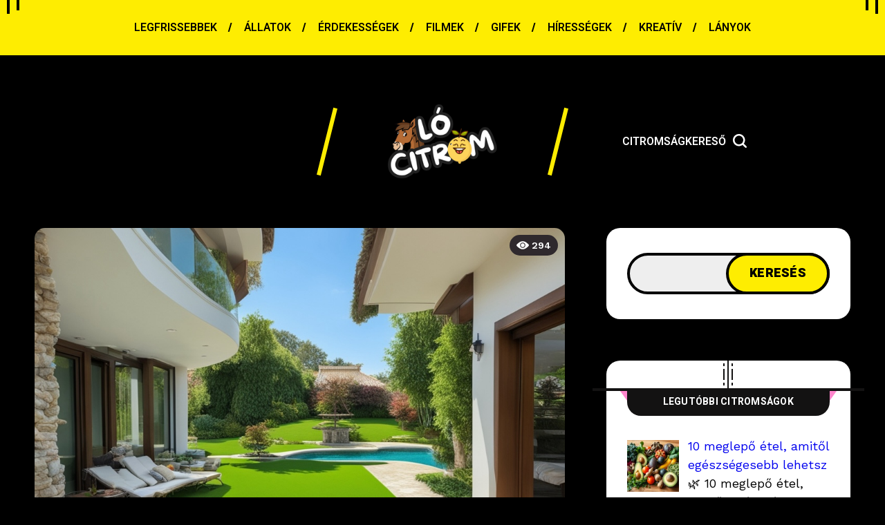

--- FILE ---
content_type: text/html; charset=UTF-8
request_url: https://locitrom.hu/mufu-a-kornyezetvedelmi-megkozelites/
body_size: 11164
content:
<!DOCTYPE html >
<html lang="hu">
<head>
<meta charset="UTF-8">
<meta name="viewport" content="width=device-width, initial-scale=1, maximum-scale=1">
<title>Műfű &#8211; a környezetvédelmi megközelítés &#8211; Lócitrom</title>
<meta name='robots' content='max-image-preview:large'/>
<style>img:is([sizes="auto" i], [sizes^="auto," i]){contain-intrinsic-size:3000px 1500px}</style>
<link rel='dns-prefetch' href='//fonts.googleapis.com'/>
<link href='https://fonts.gstatic.com' crossorigin rel='preconnect'/>
<link rel="alternate" type="application/rss+xml" title="Lócitrom &raquo; hírcsatorna" href="https://locitrom.hu/feed/"/>
<link rel="alternate" type="application/rss+xml" title="Lócitrom &raquo; hozzászólás hírcsatorna" href="https://locitrom.hu/comments/feed/"/>
<link rel="alternate" type="application/rss+xml" title="Lócitrom &raquo; Műfű &#8211; a környezetvédelmi megközelítés hozzászólás hírcsatorna" href="https://locitrom.hu/mufu-a-kornyezetvedelmi-megkozelites/feed/"/>
<style id='wp-emoji-styles-inline-css' type='text/css'>img.wp-smiley, img.emoji{display:inline !important;border:none !important;box-shadow:none !important;height:1em !important;width:1em !important;margin:0 0.07em !important;vertical-align:-0.1em !important;background:none !important;padding:0 !important;}</style>
<link rel='stylesheet' id='wp-block-library-css' href='https://locitrom.hu/wp-includes/css/dist/block-library/style.min.css?ver=6.7.1' type='text/css' media='all'/>
<style id='classic-theme-styles-inline-css' type='text/css'>.wp-block-button__link{color:#fff;background-color:#32373c;border-radius:9999px;box-shadow:none;text-decoration:none;padding:calc(.667em + 2px) calc(1.333em + 2px);font-size:1.125em}.wp-block-file__button{background:#32373c;color:#fff;text-decoration:none}</style>
<style id='global-styles-inline-css' type='text/css'>:root{--wp--preset--aspect-ratio--square:1;--wp--preset--aspect-ratio--4-3:4/3;--wp--preset--aspect-ratio--3-4:3/4;--wp--preset--aspect-ratio--3-2:3/2;--wp--preset--aspect-ratio--2-3:2/3;--wp--preset--aspect-ratio--16-9:16/9;--wp--preset--aspect-ratio--9-16:9/16;--wp--preset--color--black:#000000;--wp--preset--color--cyan-bluish-gray:#abb8c3;--wp--preset--color--white:#ffffff;--wp--preset--color--pale-pink:#f78da7;--wp--preset--color--vivid-red:#cf2e2e;--wp--preset--color--luminous-vivid-orange:#ff6900;--wp--preset--color--luminous-vivid-amber:#fcb900;--wp--preset--color--light-green-cyan:#7bdcb5;--wp--preset--color--vivid-green-cyan:#00d084;--wp--preset--color--pale-cyan-blue:#8ed1fc;--wp--preset--color--vivid-cyan-blue:#0693e3;--wp--preset--color--vivid-purple:#9b51e0;--wp--preset--gradient--vivid-cyan-blue-to-vivid-purple:linear-gradient(135deg,rgba(6,147,227,1) 0%,rgb(155,81,224) 100%);--wp--preset--gradient--light-green-cyan-to-vivid-green-cyan:linear-gradient(135deg,rgb(122,220,180) 0%,rgb(0,208,130) 100%);--wp--preset--gradient--luminous-vivid-amber-to-luminous-vivid-orange:linear-gradient(135deg,rgba(252,185,0,1) 0%,rgba(255,105,0,1) 100%);--wp--preset--gradient--luminous-vivid-orange-to-vivid-red:linear-gradient(135deg,rgba(255,105,0,1) 0%,rgb(207,46,46) 100%);--wp--preset--gradient--very-light-gray-to-cyan-bluish-gray:linear-gradient(135deg,rgb(238,238,238) 0%,rgb(169,184,195) 100%);--wp--preset--gradient--cool-to-warm-spectrum:linear-gradient(135deg,rgb(74,234,220) 0%,rgb(151,120,209) 20%,rgb(207,42,186) 40%,rgb(238,44,130) 60%,rgb(251,105,98) 80%,rgb(254,248,76) 100%);--wp--preset--gradient--blush-light-purple:linear-gradient(135deg,rgb(255,206,236) 0%,rgb(152,150,240) 100%);--wp--preset--gradient--blush-bordeaux:linear-gradient(135deg,rgb(254,205,165) 0%,rgb(254,45,45) 50%,rgb(107,0,62) 100%);--wp--preset--gradient--luminous-dusk:linear-gradient(135deg,rgb(255,203,112) 0%,rgb(199,81,192) 50%,rgb(65,88,208) 100%);--wp--preset--gradient--pale-ocean:linear-gradient(135deg,rgb(255,245,203) 0%,rgb(182,227,212) 50%,rgb(51,167,181) 100%);--wp--preset--gradient--electric-grass:linear-gradient(135deg,rgb(202,248,128) 0%,rgb(113,206,126) 100%);--wp--preset--gradient--midnight:linear-gradient(135deg,rgb(2,3,129) 0%,rgb(40,116,252) 100%);--wp--preset--font-size--small:13px;--wp--preset--font-size--medium:20px;--wp--preset--font-size--large:36px;--wp--preset--font-size--x-large:42px;--wp--preset--spacing--20:0.44rem;--wp--preset--spacing--30:0.67rem;--wp--preset--spacing--40:1rem;--wp--preset--spacing--50:1.5rem;--wp--preset--spacing--60:2.25rem;--wp--preset--spacing--70:3.38rem;--wp--preset--spacing--80:5.06rem;--wp--preset--shadow--natural:6px 6px 9px rgba(0, 0, 0, 0.2);--wp--preset--shadow--deep:12px 12px 50px rgba(0, 0, 0, 0.4);--wp--preset--shadow--sharp:6px 6px 0px rgba(0, 0, 0, 0.2);--wp--preset--shadow--outlined:6px 6px 0px -3px rgba(255, 255, 255, 1), 6px 6px rgba(0, 0, 0, 1);--wp--preset--shadow--crisp:6px 6px 0px rgba(0, 0, 0, 1);}:where(.is-layout-flex){gap:0.5em;}:where(.is-layout-grid){gap:0.5em;}body .is-layout-flex{display:flex;}.is-layout-flex{flex-wrap:wrap;align-items:center;}.is-layout-flex > :is(*, div){margin:0;}body .is-layout-grid{display:grid;}.is-layout-grid > :is(*, div){margin:0;}:where(.wp-block-columns.is-layout-flex){gap:2em;}:where(.wp-block-columns.is-layout-grid){gap:2em;}:where(.wp-block-post-template.is-layout-flex){gap:1.25em;}:where(.wp-block-post-template.is-layout-grid){gap:1.25em;}.has-black-color{color:var(--wp--preset--color--black) !important;}.has-cyan-bluish-gray-color{color:var(--wp--preset--color--cyan-bluish-gray) !important;}.has-white-color{color:var(--wp--preset--color--white) !important;}.has-pale-pink-color{color:var(--wp--preset--color--pale-pink) !important;}.has-vivid-red-color{color:var(--wp--preset--color--vivid-red) !important;}.has-luminous-vivid-orange-color{color:var(--wp--preset--color--luminous-vivid-orange) !important;}.has-luminous-vivid-amber-color{color:var(--wp--preset--color--luminous-vivid-amber) !important;}.has-light-green-cyan-color{color:var(--wp--preset--color--light-green-cyan) !important;}.has-vivid-green-cyan-color{color:var(--wp--preset--color--vivid-green-cyan) !important;}.has-pale-cyan-blue-color{color:var(--wp--preset--color--pale-cyan-blue) !important;}.has-vivid-cyan-blue-color{color:var(--wp--preset--color--vivid-cyan-blue) !important;}.has-vivid-purple-color{color:var(--wp--preset--color--vivid-purple) !important;}.has-black-background-color{background-color:var(--wp--preset--color--black) !important;}.has-cyan-bluish-gray-background-color{background-color:var(--wp--preset--color--cyan-bluish-gray) !important;}.has-white-background-color{background-color:var(--wp--preset--color--white) !important;}.has-pale-pink-background-color{background-color:var(--wp--preset--color--pale-pink) !important;}.has-vivid-red-background-color{background-color:var(--wp--preset--color--vivid-red) !important;}.has-luminous-vivid-orange-background-color{background-color:var(--wp--preset--color--luminous-vivid-orange) !important;}.has-luminous-vivid-amber-background-color{background-color:var(--wp--preset--color--luminous-vivid-amber) !important;}.has-light-green-cyan-background-color{background-color:var(--wp--preset--color--light-green-cyan) !important;}.has-vivid-green-cyan-background-color{background-color:var(--wp--preset--color--vivid-green-cyan) !important;}.has-pale-cyan-blue-background-color{background-color:var(--wp--preset--color--pale-cyan-blue) !important;}.has-vivid-cyan-blue-background-color{background-color:var(--wp--preset--color--vivid-cyan-blue) !important;}.has-vivid-purple-background-color{background-color:var(--wp--preset--color--vivid-purple) !important;}.has-black-border-color{border-color:var(--wp--preset--color--black) !important;}.has-cyan-bluish-gray-border-color{border-color:var(--wp--preset--color--cyan-bluish-gray) !important;}.has-white-border-color{border-color:var(--wp--preset--color--white) !important;}.has-pale-pink-border-color{border-color:var(--wp--preset--color--pale-pink) !important;}.has-vivid-red-border-color{border-color:var(--wp--preset--color--vivid-red) !important;}.has-luminous-vivid-orange-border-color{border-color:var(--wp--preset--color--luminous-vivid-orange) !important;}.has-luminous-vivid-amber-border-color{border-color:var(--wp--preset--color--luminous-vivid-amber) !important;}.has-light-green-cyan-border-color{border-color:var(--wp--preset--color--light-green-cyan) !important;}.has-vivid-green-cyan-border-color{border-color:var(--wp--preset--color--vivid-green-cyan) !important;}.has-pale-cyan-blue-border-color{border-color:var(--wp--preset--color--pale-cyan-blue) !important;}.has-vivid-cyan-blue-border-color{border-color:var(--wp--preset--color--vivid-cyan-blue) !important;}.has-vivid-purple-border-color{border-color:var(--wp--preset--color--vivid-purple) !important;}.has-vivid-cyan-blue-to-vivid-purple-gradient-background{background:var(--wp--preset--gradient--vivid-cyan-blue-to-vivid-purple) !important;}.has-light-green-cyan-to-vivid-green-cyan-gradient-background{background:var(--wp--preset--gradient--light-green-cyan-to-vivid-green-cyan) !important;}.has-luminous-vivid-amber-to-luminous-vivid-orange-gradient-background{background:var(--wp--preset--gradient--luminous-vivid-amber-to-luminous-vivid-orange) !important;}.has-luminous-vivid-orange-to-vivid-red-gradient-background{background:var(--wp--preset--gradient--luminous-vivid-orange-to-vivid-red) !important;}.has-very-light-gray-to-cyan-bluish-gray-gradient-background{background:var(--wp--preset--gradient--very-light-gray-to-cyan-bluish-gray) !important;}.has-cool-to-warm-spectrum-gradient-background{background:var(--wp--preset--gradient--cool-to-warm-spectrum) !important;}.has-blush-light-purple-gradient-background{background:var(--wp--preset--gradient--blush-light-purple) !important;}.has-blush-bordeaux-gradient-background{background:var(--wp--preset--gradient--blush-bordeaux) !important;}.has-luminous-dusk-gradient-background{background:var(--wp--preset--gradient--luminous-dusk) !important;}.has-pale-ocean-gradient-background{background:var(--wp--preset--gradient--pale-ocean) !important;}.has-electric-grass-gradient-background{background:var(--wp--preset--gradient--electric-grass) !important;}.has-midnight-gradient-background{background:var(--wp--preset--gradient--midnight) !important;}.has-small-font-size{font-size:var(--wp--preset--font-size--small) !important;}.has-medium-font-size{font-size:var(--wp--preset--font-size--medium) !important;}.has-large-font-size{font-size:var(--wp--preset--font-size--large) !important;}.has-x-large-font-size{font-size:var(--wp--preset--font-size--x-large) !important;}:where(.wp-block-post-template.is-layout-flex){gap:1.25em;}:where(.wp-block-post-template.is-layout-grid){gap:1.25em;}:where(.wp-block-columns.is-layout-flex){gap:2em;}:where(.wp-block-columns.is-layout-grid){gap:2em;}:root :where(.wp-block-pullquote){font-size:1.5em;line-height:1.6;}</style>
<link rel='stylesheet' id='recent-posts-widget-with-thumbnails-public-style-css' href='https://locitrom.hu/wp-content/cache/speedycache/locitrom.hu/assets/5eb398dc027646f0-public.css' type='text/css' media='all'/>
<link rel='stylesheet' id='postcamp-fn-font-url-css' href='https://fonts.googleapis.com/css?family=Heebo%3A300%2C300i%2C400%2C400i%2C500%2C500i%2C600%2C600i%2C700%2C700i%2C800%2C800i%2C900%2C900i%7CWork+Sans%3A300%2C300i%2C400%2C400i%2C500%2C500i%2C600%2C600i%2C800%2C800i%7COpen+Sans%3A300%2C300i%2C400%2C400i%2C500%2C500i%2C600%2C600i%2C800%2C800i%7CLora%3A300%2C300i%2C400%2C400i%2C500%2C500i%2C600%2C600i%2C800%2C800i&#038;subset=latin%2Clatin-ext' type='text/css' media='all'/>
<link rel='stylesheet' id='postcamp-fn-base-css' href='https://locitrom.hu/wp-content/cache/speedycache/locitrom.hu/assets/7d41dcc30e247792-base.css' type='text/css' media='all'/>
<link rel='stylesheet' id='magnific.popup-css' href='https://locitrom.hu/wp-content/cache/speedycache/locitrom.hu/assets/2281c9d97fd0f99d-magnific.popup.css' type='text/css' media='all'/>
<link rel='stylesheet' id='owl-carousel-css' href='https://locitrom.hu/wp-content/cache/speedycache/locitrom.hu/assets/b2752a850d44f500-owl.carousel.css' type='text/css' media='all'/>
<link rel='stylesheet' id='owl-theme-default-css' href='https://locitrom.hu/wp-content/cache/speedycache/locitrom.hu/assets/594b81805a98b267-owl.theme.default.css' type='text/css' media='all'/>
<link rel='stylesheet' id='postcamp-fn-fontello-css' href='https://locitrom.hu/wp-content/cache/speedycache/locitrom.hu/assets/1d72a1312b2af2e9-fontello.css' type='text/css' media='all'/>
<link rel='stylesheet' id='postcamp-fn-widgets-css' href='https://locitrom.hu/wp-content/cache/speedycache/locitrom.hu/assets/eb7dd55ad4436093-widgets.css' type='text/css' media='all'/>
<link rel='stylesheet' id='postcamp-fn-stylesheet-css' href='https://locitrom.hu/wp-content/cache/speedycache/locitrom.hu/assets/3365dce5edddc941-style.css' type='text/css' media='all'/>
<link rel='stylesheet' id='postcamp_fn_inline-css' href='https://locitrom.hu/wp-content/cache/speedycache/locitrom.hu/assets/c714934165a837cd-inline.css' type='text/css' media='all'/>
<style id='postcamp_fn_inline-inline-css' type='text/css'>@media(max-width:600px){
#wpadminbar{position:fixed;} }
:root{--hff:Heebo;--bff:Work Sans;} .cursor-inner.cursor-slider.cursor-hover span:after,
.cursor-inner.cursor-slider.cursor-hover span:before{background-color:#fff;} .cursor-outer .fn-cursor,.cursor-inner.cursor-slider:not(.cursor-hover) .fn-cursor{border-color:rgba(255,255,255,0.7);} .cursor-inner .fn-cursor,.cursor-inner .fn-left:before,.cursor-inner .fn-left:after,.cursor-inner .fn-right:before,.cursor-inner .fn-right:after{background-color:rgba(255,255,255,0.7);} .cursor-inner.cursor-hover .fn-cursor{background-color:rgba(255,255,255,0.1);}:root{--postcamp-bbc:#000;--postcamp-mc1:#feed01;--postcamp-mc2:#ff85cc;--postcamp-hc:#000;--postcamp-hhc:#000;--postcamp-bc:#000;} .blog__item .desc_post_content p{overflow:hidden;text-overflow:ellipsis;display:-webkit-box;-webkit-line-clamp:3;line-clamp:3;-webkit-box-orient:vertical;} .postcamp_fn_single .fn__gallery_format .owl-carousel,
.postcamp_fn_single .post_top_format .fn__gallery_format .item{height:700px;} @media(max-width:1040px){
.postcamp_fn_single .fn__gallery_format .owl-carousel, .postcamp_fn_single .post_top_format .fn__gallery_format .item{height:300px;} }
.sticky .blog__item .bottom_holder{background-color:#f8f4b2;} h1{font-size:45px;} h2{font-size:36px;} h3{font-size:30px;} h4{font-size:24px;} h5{font-size:20px;} h6{font-size:16px;} html{scrollbar-width:none!important} body::-webkit-scrollbar{width:4px;} body{scrollbar-width:thin;scrollbar-color:#ff85cc #ff85cc;} body:-webkit-scrollbar-track{background:#ff85cc;} body::-webkit-scrollbar-thumb{background-color:#ff85cc;border-radius:10px;}</style>
<link rel="https://api.w.org/" href="https://locitrom.hu/wp-json/"/><link rel="alternate" title="JSON" type="application/json" href="https://locitrom.hu/wp-json/wp/v2/posts/185"/><link rel="EditURI" type="application/rsd+xml" title="RSD" href="https://locitrom.hu/xmlrpc.php?rsd"/>
<link rel="canonical" href="https://locitrom.hu/mufu-a-kornyezetvedelmi-megkozelites/"/>
<link rel='shortlink' href='https://locitrom.hu/?p=185'/>
<link rel="alternate" title="oEmbed (JSON)" type="application/json+oembed" href="https://locitrom.hu/wp-json/oembed/1.0/embed?url=https%3A%2F%2Flocitrom.hu%2Fmufu-a-kornyezetvedelmi-megkozelites%2F"/>
<link rel="alternate" title="oEmbed (XML)" type="text/xml+oembed" href="https://locitrom.hu/wp-json/oembed/1.0/embed?url=https%3A%2F%2Flocitrom.hu%2Fmufu-a-kornyezetvedelmi-megkozelites%2F&#038;format=xml"/>
<meta name="generator" content="Redux 4.5.6"/><link rel="icon" href="https://locitrom.hu/wp-content/uploads/2024/08/cropped-faviconlocitrom-32x32.png" sizes="32x32"/>
<link rel="icon" href="https://locitrom.hu/wp-content/uploads/2024/08/cropped-faviconlocitrom-192x192.png" sizes="192x192"/>
<link rel="apple-touch-icon" href="https://locitrom.hu/wp-content/uploads/2024/08/cropped-faviconlocitrom-180x180.png"/>
<meta name="msapplication-TileImage" content="https://locitrom.hu/wp-content/uploads/2024/08/cropped-faviconlocitrom-270x270.png"/>
</head>
<body data-rsssl=1 class="post-template-default single single-post postid-185 single-format-standard">
<div class="clearfix"></div><div class="postcamp-fn-wrapper core_absent">
<header id="postcamp_fn_header" class="menu_enabled">
<div class="postcamp_fn_header">
<div class="header_bottom">
<div class="left_wing"></div><div class="right_wing"></div><div class="container">
<div class="hb_in">
<div class="bottom_fixer">
<div class="postcamp_fn_nav main_nav">
<div class="menu">
<div class="menu-fomenu-container"><ul id="menu-fomenu" class="postcamp_fn_main_nav"><li id="menu-item-19" class="menu-item menu-item-type-custom menu-item-object-custom menu-item-home menu-item-19"><a href="https://locitrom.hu"><span><span>legFrissebbek</span></span></a></li> <li id="menu-item-11" class="menu-item menu-item-type-taxonomy menu-item-object-category menu-item-11"><a href="https://locitrom.hu/allatok/"><span><span>Állatok</span></span></a></li> <li id="menu-item-12" class="menu-item menu-item-type-taxonomy menu-item-object-category menu-item-12"><a href="https://locitrom.hu/erdekessegek/"><span><span>Érdekességek</span></span></a></li> <li id="menu-item-13" class="menu-item menu-item-type-taxonomy menu-item-object-category menu-item-13"><a href="https://locitrom.hu/filmek/"><span><span>Filmek</span></span></a></li> <li id="menu-item-14" class="menu-item menu-item-type-taxonomy menu-item-object-category menu-item-14"><a href="https://locitrom.hu/gifek/"><span><span>Gifek</span></span></a></li> <li id="menu-item-15" class="menu-item menu-item-type-taxonomy menu-item-object-category menu-item-15"><a href="https://locitrom.hu/hiressegek/"><span><span>Hírességek</span></span></a></li> <li id="menu-item-16" class="menu-item menu-item-type-taxonomy menu-item-object-category menu-item-16"><a href="https://locitrom.hu/kreativ/"><span><span>Kreatív</span></span></a></li> <li id="menu-item-17" class="menu-item menu-item-type-taxonomy menu-item-object-category menu-item-17"><a href="https://locitrom.hu/lanyok/"><span><span>Lányok</span></span></a></li></ul></div><div class="more"> <a href="#"> <span>More...</span></a> <ul class="sub-menu"></ul></div></div></div></div></div></div></div><div class="header_top">
<div class="container">
<div class="ht_in">
<div class="htbl_wrap"></div><div class="logo"> <a href="https://locitrom.hu/"><img class="retina_logo" src="https://locitrom.hu/wp-content/themes/postcamp/framework/img/logo/retina-logo.png" alt="logo"/><img class="desktop_logo" src="https://locitrom.hu/wp-content/themes/postcamp/framework/img/logo/logo.png" alt="logo"/></a></div><div class="htbr_wrap">
<div class="search_opener"> <a href="#"> <span class="text">Citromságkereső</span> <span class="icon"><img class="fn__svg" src="https://locitrom.hu/wp-content/themes/postcamp/framework/svg/search.svg" alt="svg"/></span></a></div></div></div></div></div></div></header>
<div class="postcamp_fn_stickynav ajax_enable">
<span class="left_wing"></span>
<span class="right_wing"></span>
<div class="progress"></div><div class="container">
<div class="transform_hedaer">
<div class="sticky_header">
<div class="postcamp_fn_nav sticky_nav">
<div class="menu">
<div class="menu-fomenu-container"><ul id="menu-fomenu" class="postcamp_fn_main_nav"><li id="menu-item-19" class="menu-item menu-item-type-custom menu-item-object-custom menu-item-home menu-item-19"><a href="https://locitrom.hu"><span><span>legFrissebbek</span></span></a></li> <li id="menu-item-11" class="menu-item menu-item-type-taxonomy menu-item-object-category menu-item-11"><a href="https://locitrom.hu/allatok/"><span><span>Állatok</span></span></a></li> <li id="menu-item-12" class="menu-item menu-item-type-taxonomy menu-item-object-category menu-item-12"><a href="https://locitrom.hu/erdekessegek/"><span><span>Érdekességek</span></span></a></li> <li id="menu-item-13" class="menu-item menu-item-type-taxonomy menu-item-object-category menu-item-13"><a href="https://locitrom.hu/filmek/"><span><span>Filmek</span></span></a></li> <li id="menu-item-14" class="menu-item menu-item-type-taxonomy menu-item-object-category menu-item-14"><a href="https://locitrom.hu/gifek/"><span><span>Gifek</span></span></a></li> <li id="menu-item-15" class="menu-item menu-item-type-taxonomy menu-item-object-category menu-item-15"><a href="https://locitrom.hu/hiressegek/"><span><span>Hírességek</span></span></a></li> <li id="menu-item-16" class="menu-item menu-item-type-taxonomy menu-item-object-category menu-item-16"><a href="https://locitrom.hu/kreativ/"><span><span>Kreatív</span></span></a></li> <li id="menu-item-17" class="menu-item menu-item-type-taxonomy menu-item-object-category menu-item-17"><a href="https://locitrom.hu/lanyok/"><span><span>Lányok</span></span></a></li></ul></div><div class="more"> <a href="#"> <span>More...</span></a> <ul class="sub-menu"></ul></div></div><div class="icon_bar">
<div class="icon_bar__item icon_bar__home"> <a href="https://locitrom.hu/"><img class="fn__svg" src="https://locitrom.hu/wp-content/themes/postcamp/framework/svg/home.svg" alt="svg"/></a></div><div class="icon_bar__item icon_bar__search"> <a href="#"><img class="fn__svg" src="https://locitrom.hu/wp-content/themes/postcamp/framework/svg/search.svg" alt="svg"/></a></div></div></div></div><div class="header_post_reading">
<div class="reading_post"> <h3> <span class="subtitle">Citromság:</span> <span class="title">Műfű &#8211; a környezetvédelmi megközelítés</span></h3></div></div></div></div></div><div class="postcamp_fn_searchbox">
<a href="#" class="search_closer"><span></span></a>
<div class="container">
<div class="search_content">
<div class="search_wrapper">
<div class="form_top">
<form class="main_form" action="https://locitrom.hu/" method="get" >
<div class="input"> <input type="text" placeholder="Üss be egy karakternél több citromságot a kereséshez" name="s" autocomplete="off" /></div><div class="search"> <input type="submit" class="pe-7s-search" value="Citromságkereső" /> <img class="fn__svg" src="https://locitrom.hu/wp-content/themes/postcamp/framework/svg/search.svg" alt="svg"/></div></form></div><div class="search_result">
<div class="resultbox">
<div class="result_content">
<div class="filterbox">
<div class="filter title_filter"> <label> <input type="checkbox"> <span class="icon"><img class="fn__svg" src="https://locitrom.hu/wp-content/themes/postcamp/framework/svg/checked.svg" alt="svg"/></span> <span class="text">Search in title only</span></label></div><div class="filter post_filter"> <label> <input type="checkbox"> <span class="icon"><img class="fn__svg" src="https://locitrom.hu/wp-content/themes/postcamp/framework/svg/checked.svg" alt="svg"/></span> <span class="text">Search in posts only</span></label></div></div><div class="res_in">
<div class="fn__preloader"> <span class="icon"></span> <span class="text">Loading</span></div><div class="result_list"><ul></ul></div><div class="result_info"></div></div></div></div></div></div></div></div></div><div class="fn_ajax__preloader">
<div class="icon"></div><div class="text">Loading</div></div><div class="fn__popupbox_iframe">
<a href="#" class="iframe_closer"><span></span></a>
<div class="iframe_content"></div></div><div class="postcamp_fn_mobnav">
<div class="mob_top">
<div class="logo">
<div class="fn_logo"><a href="https://locitrom.hu/"><img class="mobile_logo" src="https://locitrom.hu/wp-content/themes/postcamp/framework/img/logo/mobile-logo.png" alt="logo"/><img class="mobile_retina_logo" src="https://locitrom.hu/wp-content/themes/postcamp/framework/img/logo/mobile-retina-logo.png" alt="logo"/></a></div></div><div class="right__triggerr"> <a class="mobsearch_opener" href="#"> <img class="fn__svg" src="https://locitrom.hu/wp-content/themes/postcamp/framework/svg/search.svg" alt="svg"/></a> <a class="mobmenu_opener" href="#"> <span></span></a></div></div><div class="mob_bot">
<div class="border_top"></div><div class="menu-fomenu-container"><ul id="menu-fomenu-1" class="mobile_menu"><li class="menu-item menu-item-type-custom menu-item-object-custom menu-item-home menu-item-19"><a href="https://locitrom.hu"><span><span>legFrissebbek</span></span></a></li> <li class="menu-item menu-item-type-taxonomy menu-item-object-category menu-item-11"><a href="https://locitrom.hu/allatok/"><span><span>Állatok</span></span></a></li> <li class="menu-item menu-item-type-taxonomy menu-item-object-category menu-item-12"><a href="https://locitrom.hu/erdekessegek/"><span><span>Érdekességek</span></span></a></li> <li class="menu-item menu-item-type-taxonomy menu-item-object-category menu-item-13"><a href="https://locitrom.hu/filmek/"><span><span>Filmek</span></span></a></li> <li class="menu-item menu-item-type-taxonomy menu-item-object-category menu-item-14"><a href="https://locitrom.hu/gifek/"><span><span>Gifek</span></span></a></li> <li class="menu-item menu-item-type-taxonomy menu-item-object-category menu-item-15"><a href="https://locitrom.hu/hiressegek/"><span><span>Hírességek</span></span></a></li> <li class="menu-item menu-item-type-taxonomy menu-item-object-category menu-item-16"><a href="https://locitrom.hu/kreativ/"><span><span>Kreatív</span></span></a></li> <li class="menu-item menu-item-type-taxonomy menu-item-object-category menu-item-17"><a href="https://locitrom.hu/lanyok/"><span><span>Lányok</span></span></a></li></ul></div></div></div><div class="postcamp_fn_content">
<div class="postcamp_fn_pages">
<div class="postcamp_fn_page_ajax">
<div class="postcamp_fn_singlepost">
<div class="container">
<div class="postcamp_fn_singleajax">
<div class="postcamp_fn_hassidebar">
<div class="sidebarpage">
<div class="postcamp_fn_leftsidebar">
<div class="ls_content">
<div class="postcamp_fn_blog_single" data-post-id="185" data-get-post-id="194" data-post-title="Műfű &#8211; a környezetvédelmi megközelítés" data-post-url="https://locitrom.hu/mufu-a-kornyezetvedelmi-megkozelites/"><div class="postcamp_fn_single"><div class="single__content" data-format="image"><div class="content_holder"><div class="post_top_format"><div class="post__views"><span class="post_views" title="294 Views"><span class="icon"><img class="fn__svg" src="https://locitrom.hu/wp-content/themes/postcamp/framework/svg/view.svg" alt="svg"/></span>294</span></div><div class="fn__image_format"><img src="https://locitrom.hu/wp-content/uploads/2024/03/5.jpg" alt=""></div></div><div class="category__holder" style="--postcamp-cbc:#2f292d;--postcamp-ctc:#fff;--postcamp-cthc:#fff;"><a href="https://locitrom.hu/otthon/">Otthon</a></div><div class="post_content_wrap"><div class="post__views"><span class="post_views" title="294 Views"><span class="icon"><img class="fn__svg" src="https://locitrom.hu/wp-content/themes/postcamp/framework/svg/view.svg" alt="svg"/></span>294</span></div><div class="post_title_holder" data-has-format="1"><h3 class="fn__maintitle"><span>Műfű &#8211; a környezetvédelmi megközelítés</span></h3><div class="meta_holder"><div class="fn__meta"><span class="meta_item meta_date"><span class="text">március 14, 2024</span></span><span class="meta_item meta_author"><a href="https://locitrom.hu/author/citrom/">citrom</a></span></div></div></div><div class="post_content"><div class="post_c_in">
<p>Az utóbbi években egyre növekvő figyelmet kap a műfű, mint kertészeti megoldás. A hagyományos fű helyett egyre többen választják ezt a modern alternatívát, melynek számos előnye van. Bár a műgyep sokféle szempontból megközelíthető, egy fontos aspektus, melyet gyakran figyelmen kívül hagynak, az környezeti hatása. Ebben a cikkben részletesen kifejtem, hogy hogyan járulnak hozzá a műfüvek a környezetvédelemhez, és miért érdemes ezt a szempontot fontolóra venni.</p>
<p>Először is, fontos megérteni, hogy a műfüveknek a telepítése és karbantartása milyen pozitív hatással lehet a környezetre. A hagyományos fűvel ellentétben, mely rendszeres öntözést, permetezést és gyepápolást igényel, a műpázsit alacsony karbantartást igényel. Ez azt jelenti, hogy sokkal kevesebb vízre van szüksége, és nem kell vegyszereket alkalmazni a gyomok vagy kártevők ellen. Ennek eredményeképpen csökken a vízfogyasztás és a vegyszerhasználat, ami környezetbarát megoldást jelent.</p>
<p>Másodsorban, a műfű tartóssága hozzájárul a környezeti fenntarthatósághoz. A hagyományos fű gyakran sérülékeny az időjárási viszontagságokkal és a túlzott igénybevétellel szemben, így gyakran szükség van az újraültetésére vagy javítására. Ez nemcsak több időt és erőforrást igényel, hanem további növényi hulladékot is eredményez. A műgyep azonban ellenállóbb és hosszabb élettartammal rendelkezik, így kevesebb hulladékot termel és kevesebb erőforrást igényel a fenntartása.</p>
<p>Harmadsorban, a műfű alkalmazása hozzájárul a talajvédelemhez. A hagyományos fű telepítése gyakran igényli a régi fűréteg eltávolítását és a talaj előkészítését, ami károsíthatja a talaj szerkezetét és ökológiai egyensúlyát. A műfűnek a telepítése azonban nem igényel ilyen mértékű talajmunkát, így kevésbé terheli a környezetet és segít megőrizni a talaj természetes állapotát.</p>
<p>Végül, de nem utolsósorban, fontos megemlíteni a műfű használatának hatását az üvegházhatású gázok kibocsátására. A hagyományos fű karbantartása során felhasznált üzemanyagok és vegyszerek jelentős mennyiségű üvegházhatású gázok kibocsátásához vezetnek. A műgyep azonban minimalizálja ezt a hatást, mivel kevesebb karbantartást igényel, és így csökkenti a károsanyag-kibocsátást.</p>
<p>Összességében tehát, a műfű <a href="https://grassland.hu/mufu-minta/">választása</a> nemcsak esztétikailag vonzó lehet, hanem környezetvédelmi szempontból is előnyös. A kevesebb víz- és vegyszerfelhasználás, valamint a kisebb mennyiségű hulladék és üvegházhatású gázok kibocsátása mind hozzájárulnak a fenntarthatóbb jövőhöz. Fontos azonban megjegyezni, hogy a műpázsit sem tökéletes megoldás, és figyelembe kell venni az egyedi környezeti és helyi tényezőket is. Mindenesetre a környezetbarát lehetőségek között érdemes fontolóra venni a műfüvek használatát a kertészkedés során.</p>
<div class="clearfix"></div></div></div></div></div></div><div class="postcamp_fn_pnb" data-status="yes"><div class="pnb__item prev__item"><div class="prev item" title="Az ember és technológia - a fém kerítés, mint védelmi megoldás" data-img="yes"><div class="item_in"><a class="full_link" href="https://locitrom.hu/az-ember-es-technologia-a-fem-kerites-mint-vedelmi-megoldas/"></a><div class="img" data-bg-img="https://locitrom.hu/wp-content/uploads/2024/03/5-4.jpg"><div></div></div><div class="category__holder" style="--postcamp-cbc:#2f292d;--postcamp-ctc:#fff;--postcamp-cthc:#fff;"><a href="https://locitrom.hu/ingatlan/">Ingatlan</a></div><div class="pnb_title_holder"><h3 class="fn_title"><a href="https://locitrom.hu/az-ember-es-technologia-a-fem-kerites-mint-vedelmi-megoldas/">Az ember és technológia - a fém kerítés, mint védelmi megoldás</a></h3><div class="fn__meta"><span class="meta_item meta_date"><span class="text">március 13, 2024</span></span><span class="meta_item meta_author"><a href="https://locitrom.hu/author/citrom/">citrom</a></span></div><p class="fn_desc"><span>Prev Post</span></p></div></div></div></div><div class="pnb__item next__item"><div class="prev item" title="Az ember és technológia - a fém kerítés, mint védelmi megoldás" data-img="yes"><div class="item_in"><a class="full_link" href="https://locitrom.hu/parketta-terbeli-kifinomultsag-es-elegancia-otthonunkban/"></a><div class="img" data-bg-img="https://locitrom.hu/wp-content/uploads/2024/03/abinare.jpg"><div></div></div><div class="category__holder" style="--postcamp-cbc:#2f292d;--postcamp-ctc:#fff;--postcamp-cthc:#fff;"><a href="https://locitrom.hu/otthon/">Otthon</a></div><div class="pnb_title_holder"><h3 class="fn_title"><a href="https://locitrom.hu/parketta-terbeli-kifinomultsag-es-elegancia-otthonunkban/">Parketta- térbeli kifinomultság és elegancia otthonunkban</a></h3><div class="fn__meta"><span class="meta_item meta_date"><span class="text">március 15, 2024</span></span><span class="meta_item meta_author"><a href="https://locitrom.hu/author/citrom/">citrom</a></span></div><p class="fn_desc"><span>Next Post</span></p></div></div></div></div></div><div class="postcamp_fn_comments"><div class="comment_opener"><span class="icon"><img class="fn__svg" src="https://locitrom.hu/wp-content/themes/postcamp/framework/svg/bubble-chat.svg" alt="svg"/></span><div class="title_holder"><h3><span>What do you think?</span></h3><p>It is nice to know your opinion. Leave a comment.</p></div></div><div class="fn__comments" id="comments">
<div class="respond_comment">
<div id="respond" class="comment-respond">
<h3 id="reply-title" class="comment-reply-title"><span class="comment-title">Leave a reply</span> <small><a rel="nofollow" id="cancel-comment-reply-link" href="/mufu-a-kornyezetvedelmi-megkozelites/#respond" style="display:none;">Válasz megszakítása</a></small></h3><form action="https://locitrom.hu/wp-comments-post.php" method="post" id="commentform" class="comment-form"><div class="input-holder"><textarea autocomplete="new-password"  placeholder="Comment" id="ic06c01d90"  name="ic06c01d90"   aria-required="true" rows="10" tabindex="3"></textarea><textarea id="comment" aria-label="hp-comment" aria-hidden="true" name="comment" autocomplete="new-password" style="padding:0 !important;clip:rect(1px, 1px, 1px, 1px) !important;position:absolute !important;white-space:nowrap !important;height:1px !important;width:1px !important;overflow:hidden !important;" tabindex="-1"></textarea></div><div class="input-half input-holder input-author"><input class="com-text" id="author" name="author" placeholder="Name" type="text" value="" size="30" tabindex="1" /></div><div class="input-half input-holder input-email"><input class="com-text" id="emailme" placeholder="Email" name="email" type="text" value="" size="30" tabindex="2" /></div><p class="comment-form-cookies-consent"><input id="wp-comment-cookies-consent" name="wp-comment-cookies-consent" type="checkbox" value="yes" /> <label for="wp-comment-cookies-consent">A nevem, e-mail címem, és weboldalcímem mentése a böngészőben a következő hozzászólásomhoz.</label></p>
<div class="input-holder"><span class="postcamp_submit"><input name="submit" type="submit" id="submit" class="submit" value="Hozzászólás küldése" /> <input type='hidden' name='comment_post_ID' value='185' id='comment_post_ID' /> <input type='hidden' name='comment_parent' id='comment_parent' value='0' /></span></div></form></div></div></div></div></div></div></div></div><div class="postcamp_fn_rightsidebar">
<div class="sidebar_in">
<div class="postcamp_fn_sidebar">
<div id="block-2" class="widget_block widget_search clearfix widget_block widget_search"><form role="search" method="get" action="https://locitrom.hu/" class="wp-block-search__button-outside wp-block-search__text-button wp-block-search"    ><label class="wp-block-search__label" for="wp-block-search__input-1" >Keresés</label><div class="wp-block-search__inside-wrapper"><input class="wp-block-search__input" id="wp-block-search__input-1" placeholder="" value="" type="search" name="s" required /><button aria-label="Keresés" class="wp-block-search__button wp-element-button" type="submit" >Keresés</button></div></form></div><div id="recent-posts-widget-with-thumbnails-2" class="widget_block clearfix recent-posts-widget-with-thumbnails">
<div id="rpwwt-recent-posts-widget-with-thumbnails-2" class="rpwwt-widget">
<div class="wid-title"><span class="tl_wing"></span><span class="tr_wing"></span><span class="text"><span>Legutóbbi Citromságok</span></span></div><ul>
<li><a href="https://locitrom.hu/10-meglepo-etel-amitol-egeszsegesebb-lehetsz/"><img width="75" height="75" src="https://locitrom.hu/wp-content/uploads/2024/10/image-2-150x150.jpeg" class="attachment-75x75 size-75x75 wp-post-image" alt="" decoding="async" srcset="https://locitrom.hu/wp-content/uploads/2024/10/image-2-150x150.jpeg 150w, https://locitrom.hu/wp-content/uploads/2024/10/image-2-300x300.jpeg 300w" sizes="(max-width: 75px) 100vw, 75px"/><span class="rpwwt-post-title">10 meglepő étel, amitől egészségesebb lehetsz</span></a><div class="rpwwt-post-excerpt">🌿 10 meglepő étel, amitől egészségesebb lehetsz! 🌿 <span class="rpwwt-post-excerpt-more"> […]</span></div></li>
<li><a href="https://locitrom.hu/a-szerver-hoszting-elonyei-es-fejlodese/"><img width="75" height="75" src="https://locitrom.hu/wp-content/uploads/2024/07/High-level-security-150x150.png" class="attachment-75x75 size-75x75 wp-post-image" alt="szerver hoszting" decoding="async" srcset="https://locitrom.hu/wp-content/uploads/2024/07/High-level-security-150x150.png 150w, https://locitrom.hu/wp-content/uploads/2024/07/High-level-security-300x300.png 300w" sizes="(max-width: 75px) 100vw, 75px"/><span class="rpwwt-post-title">A szerver hoszting előnyei és fejlődése</span></a><div class="rpwwt-post-excerpt">Az üzleti világ gyors ütemben fejlődik, és ezzel <span class="rpwwt-post-excerpt-more"> […]</span></div></li>
<li><a href="https://locitrom.hu/a-tusfurdo-szerepe-mindennapjainkban/"><img width="75" height="75" src="https://locitrom.hu/wp-content/uploads/2024/07/image-150x150.webp" class="attachment-75x75 size-75x75 wp-post-image" alt="tusfürdő" decoding="async" srcset="https://locitrom.hu/wp-content/uploads/2024/07/image-150x150.webp 150w, https://locitrom.hu/wp-content/uploads/2024/07/image-300x300.webp 300w" sizes="(max-width: 75px) 100vw, 75px"/><span class="rpwwt-post-title">A tusfürdő szerepe mindennapjainkban</span></a><div class="rpwwt-post-excerpt">A reggeli zuhanyozás rituáléja sokak számára a nap <span class="rpwwt-post-excerpt-more"> […]</span></div></li>
<li><a href="https://locitrom.hu/a-szekhelyszolgaltatas-hatasa-a-kisvallalkozasok-novekedesere/"><img width="75" height="75" src="https://locitrom.hu/wp-content/uploads/2024/07/Luxury-Offices-Online-High-End-Office-Furniture-Online-150x150.jpg" class="attachment-75x75 size-75x75 wp-post-image" alt="székhelyszolgáltatás" decoding="async" srcset="https://locitrom.hu/wp-content/uploads/2024/07/Luxury-Offices-Online-High-End-Office-Furniture-Online-150x150.jpg 150w, https://locitrom.hu/wp-content/uploads/2024/07/Luxury-Offices-Online-High-End-Office-Furniture-Online-300x300.jpg 300w" sizes="(max-width: 75px) 100vw, 75px"/><span class="rpwwt-post-title">A székhelyszolgáltatás hatása a kisvállalkozások növekedésére</span></a><div class="rpwwt-post-excerpt">A kisvállalkozások számára a székhelyszolgáltatás <span class="rpwwt-post-excerpt-more"> […]</span></div></li>
<li><a href="https://locitrom.hu/a-kerites-elemek-hatasa-az-ingatlan-ertekere/"><img width="75" height="75" src="https://locitrom.hu/wp-content/uploads/2024/06/Keritesland-kerites-elemek-2-150x150.jpg" class="attachment-75x75 size-75x75 wp-post-image" alt="kerítés elemek" decoding="async" srcset="https://locitrom.hu/wp-content/uploads/2024/06/Keritesland-kerites-elemek-2-150x150.jpg 150w, https://locitrom.hu/wp-content/uploads/2024/06/Keritesland-kerites-elemek-2-300x300.jpg 300w" sizes="(max-width: 75px) 100vw, 75px"/><span class="rpwwt-post-title">A kerítés elemek hatása az ingatlan értékére</span></a><div class="rpwwt-post-excerpt">Az ingatlanpiac egyik fontos szempontja a kerítés <span class="rpwwt-post-excerpt-more"> […]</span></div></li>
<li><a href="https://locitrom.hu/az-egyensuly-lenyege-a-ferfi-boxer-hatterben-rejlo-muveszet/"><img width="75" height="75" src="https://locitrom.hu/wp-content/uploads/2024/05/7-17-150x150.jpg" class="attachment-75x75 size-75x75 wp-post-image" alt="férfi boxer" decoding="async" srcset="https://locitrom.hu/wp-content/uploads/2024/05/7-17-150x150.jpg 150w, https://locitrom.hu/wp-content/uploads/2024/05/7-17-300x300.jpg 300w" sizes="(max-width: 75px) 100vw, 75px"/><span class="rpwwt-post-title">Az egyensúly lényege &#8211; a férfi boxer háttérben rejlő művészet</span></a><div class="rpwwt-post-excerpt">A sportruházat világában a férfi boxer egy olyan <span class="rpwwt-post-excerpt-more"> […]</span></div></li>
<li><a href="https://locitrom.hu/okos-tv-az-otthoni-szorakozas-forradalma/"><img width="75" height="75" src="https://locitrom.hu/wp-content/uploads/2024/05/8-13-150x150.jpg" class="attachment-75x75 size-75x75 wp-post-image" alt="okos TV" decoding="async" srcset="https://locitrom.hu/wp-content/uploads/2024/05/8-13-150x150.jpg 150w, https://locitrom.hu/wp-content/uploads/2024/05/8-13-300x300.jpg 300w" sizes="(max-width: 75px) 100vw, 75px"/><span class="rpwwt-post-title">Okos TV &#8211; az otthoni szórakozás forradalma</span></a><div class="rpwwt-post-excerpt">Az otthoni szórakoztatás területe folyamatos <span class="rpwwt-post-excerpt-more"> […]</span></div></li>
<li><a href="https://locitrom.hu/az-uj-megkozelites-a-pluss-jatekok-vilagaban/"><img width="75" height="75" src="https://locitrom.hu/wp-content/uploads/2024/04/7-4-150x150.jpg" class="attachment-75x75 size-75x75 wp-post-image" alt="plüss játékok" decoding="async" srcset="https://locitrom.hu/wp-content/uploads/2024/04/7-4-150x150.jpg 150w, https://locitrom.hu/wp-content/uploads/2024/04/7-4-300x300.jpg 300w" sizes="(max-width: 75px) 100vw, 75px"/><span class="rpwwt-post-title">Az új megközelítés a plüss játékok világában</span></a><div class="rpwwt-post-excerpt">A plüss játékok minden korosztály számára kedvelt <span class="rpwwt-post-excerpt-more"> […]</span></div></li>
<li><a href="https://locitrom.hu/munkaero-kolcsonzes-innovacio-es-fenntarthatosag-a-21-szazadi-uzleti-vilagban/"><img width="75" height="75" src="https://locitrom.hu/wp-content/uploads/2024/03/photo-1517245386807-bb43f82c33c4-150x150.jpg" class="attachment-75x75 size-75x75 wp-post-image" alt="munkaerő-kölcsönzés" decoding="async" srcset="https://locitrom.hu/wp-content/uploads/2024/03/photo-1517245386807-bb43f82c33c4-150x150.jpg 150w, https://locitrom.hu/wp-content/uploads/2024/03/photo-1517245386807-bb43f82c33c4-300x300.jpg 300w" sizes="(max-width: 75px) 100vw, 75px"/><span class="rpwwt-post-title">Munkaerő-kölcsönzés: innováció és fenntarthatóság a 21. századi üzleti világban</span></a><div class="rpwwt-post-excerpt">A munkaerő-kölcsönzés nem csupán egy egyszerű <span class="rpwwt-post-excerpt-more"> […]</span></div></li>
<li><a href="https://locitrom.hu/muanyag-ablak-a-fenntarthatosag-es-energiahatekonysag-jegyeben/"><img width="75" height="75" src="https://locitrom.hu/wp-content/uploads/2024/03/Luxury-living-room-design-ideas-by-Decorilla-150x150.jpg" class="attachment-75x75 size-75x75 wp-post-image" alt="műanyag ablak" decoding="async" srcset="https://locitrom.hu/wp-content/uploads/2024/03/Luxury-living-room-design-ideas-by-Decorilla-150x150.jpg 150w, https://locitrom.hu/wp-content/uploads/2024/03/Luxury-living-room-design-ideas-by-Decorilla-300x300.jpg 300w" sizes="(max-width: 75px) 100vw, 75px"/><span class="rpwwt-post-title">Műanyag ablak &#8211; a fenntarthatóság és energiahatékonyság jegyében</span></a><div class="rpwwt-post-excerpt">Az építészeti fejlődés egyik legfontosabb sarokkövei <span class="rpwwt-post-excerpt-more"> […]</span></div></li>
</ul></div></div><div id="block-3" class="widget_block clearfix widget_block">
<div class="wp-block-group"><div class="wp-block-group__inner-container is-layout-flow wp-block-group-is-layout-flow"></div></div></div><div id="block-4" class="widget_block clearfix widget_block">
<div class="wp-block-group"><div class="wp-block-group__inner-container is-layout-flow wp-block-group-is-layout-flow">
<h2 class="wp-block-heading">Recent Comments</h2>
<div class="no-comments wp-block-latest-comments">Nincs megjeleníthető bejegyzés.</div></div></div></div><div id="block-5" class="widget_block clearfix widget_block">
<div class="wp-block-group"><div class="wp-block-group__inner-container is-layout-flow wp-block-group-is-layout-flow"> <h2 class="wp-block-heading">Lócitrom napló</h2> <ul class="wp-block-archives-list wp-block-archives"> <li><a href='https://locitrom.hu/2024/10/'>2024. október</a></li> <li><a href='https://locitrom.hu/2024/07/'>2024. július</a></li> <li><a href='https://locitrom.hu/2024/06/'>2024. június</a></li> <li><a href='https://locitrom.hu/2024/05/'>2024. május</a></li> <li><a href='https://locitrom.hu/2024/04/'>2024. április</a></li> <li><a href='https://locitrom.hu/2024/03/'>2024. március</a></li> <li><a href='https://locitrom.hu/2024/02/'>2024. február</a></li></ul></div></div></div><div id="block-6" class="widget_block clearfix widget_block">
<div class="wp-block-group"><div class="wp-block-group__inner-container is-layout-flow wp-block-group-is-layout-flow"> <h2 class="wp-block-heading">Citromságok</h2> <ul class="wp-block-categories-list wp-block-categories"> <li class="cat-item cat-item-2"><a href="https://locitrom.hu/allatok/">Állatok</a></li> <li class="cat-item cat-item-18"><a href="https://locitrom.hu/divat/">Divat</a></li> <li class="cat-item cat-item-4"><a href="https://locitrom.hu/erdekessegek/">Érdekességek</a></li> <li class="cat-item cat-item-6"><a href="https://locitrom.hu/filmek/">Filmek</a></li> <li class="cat-item cat-item-7"><a href="https://locitrom.hu/gifek/">Gifek</a></li> <li class="cat-item cat-item-19"><a href="https://locitrom.hu/higienia/">Higiénia</a></li> <li class="cat-item cat-item-5"><a href="https://locitrom.hu/hiressegek/">Hírességek</a></li> <li class="cat-item cat-item-17"><a href="https://locitrom.hu/ingatlan/">Ingatlan</a></li> <li class="cat-item cat-item-16"><a href="https://locitrom.hu/jatek/">Játék</a></li> <li class="cat-item cat-item-3"><a href="https://locitrom.hu/kreativ/">Kreatív</a></li> <li class="cat-item cat-item-13"><a href="https://locitrom.hu/otthon/">Otthon</a></li> <li class="cat-item cat-item-12"><a href="https://locitrom.hu/sokkolo/">Sokkoló</a></li> <li class="cat-item cat-item-15"><a href="https://locitrom.hu/sport/">Sport</a></li> <li class="cat-item cat-item-14"><a href="https://locitrom.hu/szolgaltatas/">Szolgáltatás</a></li> <li class="cat-item cat-item-20"><a href="https://locitrom.hu/tech/">Tech</a></li> <li class="cat-item cat-item-10"><a href="https://locitrom.hu/vicces/">Vicces</a></li></ul></div></div></div></div></div></div></div></div></div><div class="fn__preloader"> <span class="icon"></span> <span class="text">Loading</span></div></div></div></div><div class="clearfix"></div><footer id="postcamp_fn_footer" class="subscribe_disabled">
<div class="postcamp_fn_footer">
<div class="footer_bottom">
<span class="left_wing"></span>
<span class="right_wing"></span>
<div class="container">
<div class="footer_btm_in">
<div class="footer_copyright"> <p> &copy; 2023 <a href="https://frenify.com/" target="_blank">Frenify</a>, All Rights Reserved.</p></div></div></div></div></div></footer></div></div><div class="fn__hot_totop" data-hotbar="disable" data-totop="enable"> <a class="postcamp_fn_totop"> <img class="fn__svg" src="https://locitrom.hu/wp-content/themes/postcamp/framework/svg/arrowm.svg" alt="svg"/> <span class="hot__tooltip">To Top</span></a></div><div class="fn__blog_anchor">
<span class="closer"></span>
<div class="ba_in">
<div class="ba_content">
<div class="ba_heading"> <span class="tl_wing"></span> <span class="tr_wing"></span> <h3><span>Quick Navigation</span></h3></div><ul>
<li class="ready"> <div class="ba_item" data-id="185"> <span class="ba_count"> <span>1</span> <span class="icon"><img class="fn__svg" src="https://locitrom.hu/wp-content/themes/postcamp/framework/svg/arrowm.svg" alt="svg"/></span></span> <h4><span>Műfű &#8211; a környezetvédelmi megközelítés</span></h4></div></li>
</ul></div></div></div></div><div class="clearfix"></div>
<script id="postcamp-fn-init-js-extra">var PostcampAjaxObject={"ajax_url":"https:\/\/locitrom.hu\/wp-admin\/admin-ajax.php","siteurl":"https:\/\/locitrom.hu","nonce":"46fbc8be31","quick_nav_icon":"<span class=\"icon\"><img class=\"fn__svg\" src=\"https:\/\/locitrom.hu\/wp-content\/themes\/postcamp\/framework\/svg\/arrowm.svg\" alt=\"svg\" \/><\/span>"};</script>
<script type="text/javascript" src="https://locitrom.hu/wp-includes/js/jquery/jquery.min.js?ver=3.7.1" id="jquery-core-js"></script>
<script type="text/javascript" src="https://locitrom.hu/wp-includes/js/jquery/jquery-migrate.min.js?ver=3.4.1" id="jquery-migrate-js"></script>
<script type="text/javascript" src="https://locitrom.hu/wp-content/cache/speedycache/locitrom.hu/assets/6a35dc92d10c9ff9-modernizr.custom.js" id="modernizr-custom-js"></script>
<script data-noptimize>document.getElementById("comment").setAttribute("id", "a1418ecd97beb3829ef2ee5aeb5088c9");document.getElementById("ic06c01d90").setAttribute("id", "comment");</script>
<script defer type="text/javascript" src="https://locitrom.hu/wp-content/cache/speedycache/locitrom.hu/assets/877084f97b19544c-magnific.popup.js" id="magnific.popup-js"></script>
<script defer type="text/javascript" src="https://locitrom.hu/wp-content/cache/speedycache/locitrom.hu/assets/5bf4cf74118e7fc7-ResizeSensor.js" id="ResizeSensor-js"></script>
<script defer type="text/javascript" src="https://locitrom.hu/wp-content/cache/speedycache/locitrom.hu/assets/90c7bf931df73f0b-theia-sticky-sidebar.js" id="theia-sticky-sidebar-js"></script>
<script defer type="text/javascript" src="https://locitrom.hu/wp-content/cache/speedycache/locitrom.hu/assets/5fb7c19c9c51cfb9-isotope.js" id="isotope-js"></script>
<script defer type="text/javascript" src="https://locitrom.hu/wp-content/cache/speedycache/locitrom.hu/assets/f416f9031fef25ae-owl.carousel.js" id="owl-carousel-js"></script>
<script defer type="text/javascript" src="https://locitrom.hu/wp-content/cache/speedycache/locitrom.hu/assets/e8686dd1d81a4782-init.js" id="postcamp-fn-init-js"></script>
<script defer type="text/javascript" src="https://locitrom.hu/wp-includes/js/comment-reply.min.js?ver=6.7.1" id="comment-reply-js" async="async" data-wp-strategy="async"></script>
<script>window._wpemojiSettings={"baseUrl":"https:\/\/s.w.org\/images\/core\/emoji\/15.0.3\/72x72\/","ext":".png","svgUrl":"https:\/\/s.w.org\/images\/core\/emoji\/15.0.3\/svg\/","svgExt":".svg","source":{"concatemoji":"https:\/\/locitrom.hu\/wp-includes\/js\/wp-emoji-release.min.js?ver=6.7.1"}};
!function(i,n){var o,s,e;function c(e){try{var t={supportTests:e,timestamp:(new Date).valueOf()};sessionStorage.setItem(o,JSON.stringify(t))}catch(e){}}function p(e,t,n){e.clearRect(0,0,e.canvas.width,e.canvas.height),e.fillText(t,0,0);var t=new Uint32Array(e.getImageData(0,0,e.canvas.width,e.canvas.height).data),r=(e.clearRect(0,0,e.canvas.width,e.canvas.height),e.fillText(n,0,0),new Uint32Array(e.getImageData(0,0,e.canvas.width,e.canvas.height).data));return t.every(function(e,t){return e===r[t]})}function u(e,t,n){switch(t){case"flag":return n(e,"\ud83c\udff3\ufe0f\u200d\u26a7\ufe0f","\ud83c\udff3\ufe0f\u200b\u26a7\ufe0f")?!1:!n(e,"\ud83c\uddfa\ud83c\uddf3","\ud83c\uddfa\u200b\ud83c\uddf3")&&!n(e,"\ud83c\udff4\udb40\udc67\udb40\udc62\udb40\udc65\udb40\udc6e\udb40\udc67\udb40\udc7f","\ud83c\udff4\u200b\udb40\udc67\u200b\udb40\udc62\u200b\udb40\udc65\u200b\udb40\udc6e\u200b\udb40\udc67\u200b\udb40\udc7f");case"emoji":return!n(e,"\ud83d\udc26\u200d\u2b1b","\ud83d\udc26\u200b\u2b1b")}return!1}function f(e,t,n){var r="undefined"!=typeof WorkerGlobalScope&&self instanceof WorkerGlobalScope?new OffscreenCanvas(300,150):i.createElement("canvas"),a=r.getContext("2d",{willReadFrequently:!0}),o=(a.textBaseline="top",a.font="600 32px Arial",{});return e.forEach(function(e){o[e]=t(a,e,n)}),o}function t(e){var t=i.createElement("script");t.src=e,t.defer=!0,i.head.appendChild(t)}"undefined"!=typeof Promise&&(o="wpEmojiSettingsSupports",s=["flag","emoji"],n.supports={everything:!0,everythingExceptFlag:!0},e=new Promise(function(e){i.addEventListener("DOMContentLoaded",e,{once:!0})}),new Promise(function(t){var n=function(){try{var e=JSON.parse(sessionStorage.getItem(o));if("object"==typeof e&&"number"==typeof e.timestamp&&(new Date).valueOf()<e.timestamp+604800&&"object"==typeof e.supportTests)return e.supportTests}catch(e){}return null}();if(!n){if("undefined"!=typeof Worker&&"undefined"!=typeof OffscreenCanvas&&"undefined"!=typeof URL&&URL.createObjectURL&&"undefined"!=typeof Blob)try{var e="postMessage("+f.toString()+"("+[JSON.stringify(s),u.toString(),p.toString()].join(",")+"));",r=new Blob([e],{type:"text/javascript"}),a=new Worker(URL.createObjectURL(r),{name:"wpTestEmojiSupports"});return void(a.onmessage=function(e){c(n=e.data),a.terminate(),t(n)})}catch(e){}c(n=f(s,u,p))}t(n)}).then(function(e){for(var t in e)n.supports[t]=e[t],n.supports.everything=n.supports.everything&&n.supports[t],"flag"!==t&&(n.supports.everythingExceptFlag=n.supports.everythingExceptFlag&&n.supports[t]);n.supports.everythingExceptFlag=n.supports.everythingExceptFlag&&!n.supports.flag,n.DOMReady=!1,n.readyCallback=function(){n.DOMReady=!0}}).then(function(){return e}).then(function(){var e;n.supports.everything||(n.readyCallback(),(e=n.source||{}).concatemoji?t(e.concatemoji):e.wpemoji&&e.twemoji&&(t(e.twemoji),t(e.wpemoji)))}))}((window,document),window._wpemojiSettings);</script>
</body>
</html><!-- Cached by SpeedyCache, it took 0.11468482017517s--><!-- Refresh to see the cached version -->

--- FILE ---
content_type: text/css
request_url: https://locitrom.hu/wp-content/cache/speedycache/locitrom.hu/assets/eb7dd55ad4436093-widgets.css
body_size: 4864
content:
.wp-block-latest-comments,.wp-block-latest-posts__list,.wp-block-archives-list,.wp-block-categories-list,#recentcomments,.widget_rss ul,.widget_recent_entries ul,.widget_meta ul,.widget_pages ul,.widget_categories ul,.widget_archive ul{margin:0;list-style-type:none}#recentcomments li,.wp-block-latest-comments li,.wp-block-latest-posts__list li,.wp-block-archives-list li,.wp-block-categories-list li,.widget_rss li,.widget_recent_entries li,.widget_meta li,.widget_pages li,.widget_categories li,.widget_archive li{margin-bottom:5px;font-size:18px;font-family:var(--hff);font-weight:600;letter-spacing:0;color:#000;position:relative}#recentcomments a,.wp-block-latest-comments a,.wp-block-latest-posts__list a,.wp-block-archives-list a,.wp-block-categories-list a,.widget_rss a,.widget_recent_entries a,.widget_meta a,.widget_pages a,.widget_categories a,.widget_archive a{color:#000}#recentcomments a:hover,.wp-block-latest-comments a:hover,.wp-block-latest-posts__list a:hover,.wp-block-archives-list a:hover,.wp-block-categories-list a:hover,.widget_rss a:hover,.widget_recent_entries a:hover,.widget_meta a:hover,.widget_pages a:hover,.widget_categories a:hover,.widget_archive a:hover{color:var(--postcamp-mc2);-webkit-mask-image:linear-gradient(-75deg,rgb(0 0 0 / .6) 30%,#000 50%,rgb(0 0 0 / .6) 70%);-webkit-mask-size:200%;animation:shine 2s infinite}.widget_archive li,.widget_categories li{display:-webkit-flex;display:-moz-flex;display:-ms-flex;display:-o-flex;display:flex;justify-content:space-between;-ms-align-items:center;align-items:center;flex-wrap:wrap}.widget_block .children{margin:7px 0 7px 10px;flex:1 1 100%}.widget_categories .children{margin-top:10px;flex:1 1 100%;margin-bottom:-10px;margin-left:10px}.rssSummary{font-size:16px;line-height:1.44;font-family:var(--bff);font-style:normal;margin:24px 0 18px}.rss-date{font-weight:400;font-size:16px;font-family:var(--bff);background:#000;color:#fff;display:inline-block;border-radius:15px;padding:0 10px;font-style:normal}.wp-calendar-nav{display:-webkit-flex;display:-moz-flex;display:-ms-flex;display:-o-flex;display:flex;margin:0;padding:0;justify-content:space-between}.wp-calendar-nav .pad{display:none}.wp-calendar-nav span{width:49%;width:calc(50% - 2px);display:block}.wp-calendar-nav a{color:#fff;background-color:#000;height:40px;white-space:nowrap;text-overflow:ellipsis;overflow:hidden;display:-webkit-flex;display:-moz-flex;display:-ms-flex;display:-o-flex;display:flex;-ms-align-items:center;align-items:center;justify-content:center;font-size:14px;font-family:var(--hff);text-transform:uppercase;font-weight:600}.wp-calendar-nav-next a{border-radius:0 8px 8px 0}.wp-calendar-nav-prev a{border-radius:8px 0 0 8px}.searchform .search-wrapper{display:-webkit-flex;display:-moz-flex;display:-ms-flex;display:-o-flex;display:flex;justify-content:space-between;border:4px solid #000;border-radius:20px;background-color:#eee}.searchform .search-wrapper input[type="submit"]{height:60px;background-color:var(--postcamp-mc1);color:#000;font-family:var(--hff);font-weight:900;font-size:18px;letter-spacing:.25px;text-transform:uppercase;outline:none;padding:0 30px;border:4px solid #000;cursor:pointer;border-radius:20px;margin:-4px;margin-left:0}.searchform .search-wrapper input[type="submit"]:hover{background-color:#fff;-webkit-mask-image:linear-gradient(-75deg,rgb(0 0 0 / .6) 30%,#000 50%,rgb(0 0 0 / .6) 70%);-webkit-mask-size:200%;animation:shine 2s infinite}.searchform .search-wrapper input[type="text"]{width:100%;color:#000;height:52px;background-color:transparent!important;padding:0 20px;border-radius:0!important;outline:none;max-width:100%;font-size:18px;font-weight:600;letter-spacing:0;font-style:normal;font-family:var(--hff);border:none!important}.wp-block-tag-cloud,.tagcloud{display:-webkit-flex;display:-moz-flex;display:-ms-flex;display:-o-flex;display:flex;flex-wrap:wrap;justify-content:center;-ms-align-items:center;align-items:center;margin-left:-15px}.wp-block-tag-cloud a,.tagcloud a{text-decoration:none;color:#000;font-size:16px!important;font-weight:900;font-family:var(--hff);margin-left:15px;margin-bottom:4px;text-transform:uppercase}.wp-block-tag-cloud a:before,.tagcloud a:before{content:'#';color:var(--postcamp-mc2);border-radius:b}.wp-block-tag-cloud a:hover,.tagcloud a:hover{color:var(--postcamp-mc2);-webkit-mask-image:linear-gradient(-75deg,rgb(0 0 0 / .6) 30%,#000 50%,rgb(0 0 0 / .6) 70%);-webkit-mask-size:200%;animation:shine 2s infinite}.category__item:hover .name{-webkit-mask-image:linear-gradient(-75deg,rgb(0 0 0 / .6) 30%,#000 50%,rgb(0 0 0 / .6) 70%);-webkit-mask-size:200%;animation:shine 2s infinite}.wp-block-tag-cloud a:hover:before,.tagcloud a:hover:before{color:#000}.postcamp_fn_widget_articles ul{margin:0;padding:0;list-style-type:none}.postcamp_fn_widget_articles li{margin-bottom:15px}.postcamp_fn_widget_articles a{z-index:5}.postcamp_fn_widget_articles .item:after{content:'';position:absolute;top:0;left:-4px;right:-4px;bottom:-10px;z-index:-1;border-radius:0 0 15px 15px;border-bottom:10px solid #000}.postcamp_fn_widget_articles .arrow{display:block;width:22px;height:14px;position:absolute;bottom:23px;right:26px;transition:all .3s ease}.postcamp_fn_widget_articles .item:hover .arrow{transform:translateX(10px)}.postcamp_fn_widget_articles .arrow:after{content:'';position:absolute;left:0;width:22px;height:2px;background-color:#000;top:50%;margin-top:-1px}.postcamp_fn_widget_articles .arrow .fn__svg{width:auto;height:14px;display:block;position:absolute;top:0;right:0}.postcamp_fn_widget_articles .item{border:4px solid #000;border-radius:10px;padding:10px 20px 10px 75px;position:relative;min-height:124px;display:-webkit-flex;display:-moz-flex;display:-ms-flex;display:-o-flex;display:flex;-webkit-flex-direction:column;-moz-flex-direction:column;-ms-flex-direction:column;-o-flex-direction:column;flex-direction:column;justify-content:center;z-index:1}.postcamp_fn_widget_articles .count{width:50px;background-color:#000;border-radius:5px;position:absolute;display:block;top:5px;left:5px;bottom:5px;font-size:24px;letter-spacing:0;font-weight:900;font-family:var(--hff);color:#fff;padding-top:19px;text-align:center;line-height:1}.postcamp_fn_widget_articles .count:after,.postcamp_fn_widget_articles .count:before{content:'';position:absolute;background-color:var(--postcamp-mc1);width:6px;height:6px;border-radius:100%;left:50%;margin-left:-3px}.postcamp_fn_widget_articles .count:after{bottom:45px}.postcamp_fn_widget_articles .count:before{bottom:29px}.postcamp_fn_widget_articles .fn_title{font-size:18px;margin:0;line-height:1.3333;letter-spacing:0;font-weight:600;margin-bottom:5px}.postcamp_fn_widget_articles .fn_date{margin:0;padding:0;position:relative;overflow:hidden}.postcamp_fn_widget_articles .comment_count{transform:translateY(100%);position:absolute;top:0;left:0;right:0}.postcamp_fn_widget_articles .item:hover .post_date{transform:translateY(-100%)}.postcamp_fn_widget_articles .item:hover .comment_count{transform:translateY(0)}.postcamp_fn_widget_articles .fn_date span{display:block;white-space:nowrap;text-overflow:ellipsis;overflow:hidden;font-size:14px;font-weight:600;font-family:var(--hff);font-style:italic;transition:all .3s ease}.postcamp_fn_ccategories{margin:0 -10px}.postcamp_fn_ccategories ul{margin:0;padding:0;list-style-type:none;display:-webkit-flex;display:-moz-flex;display:-ms-flex;display:-o-flex;display:flex;flex-wrap:wrap;-webkit-flex-direction:column;-moz-flex-direction:column;-ms-flex-direction:column;-o-flex-direction:column;flex-direction:column;margin-left:-10px}.category__item:after{left:0;top:50%;margin-top:-1px;height:2px;background-color:#000;content:'';position:absolute;width:11px}.postcamp_fn_ccategories li{max-width:100%;margin:0 0 10px 10px;padding:0;border:4px solid #000;border-radius:20px;background-color:var(--postcamp-cbc)}.category__item .name{color:#000;color:var(--postcamp-ctc)}.postcamp_fn_ccategories li:last-child{margin-bottom:0}.category__item .cat_title{display:-webkit-flex;display:-moz-flex;display:-ms-flex;display:-o-flex;display:flex;justify-content:space-between;font-size:14px;font-weight:700;letter-spacing:0;text-transform:uppercase;font-family:var(--hff);text-overflow:ellipsis;-ms-align-items:center;align-items:center}.category__item .name{padding:0 10px 0 22px;max-width:calc(100% - 46px);overflow:hidden;text-overflow:ellipsis;position:relative;top:1px}.category__item .cat_title span{white-space:nowrap}.category__item .cat_count{display:-webkit-flex;display:-moz-flex;display:-ms-flex;display:-o-flex;display:flex;-ms-align-items:center;align-items:center;white-space:nowrap}.category__item .count{width:40px;height:40px;display:-webkit-flex;display:-moz-flex;display:-ms-flex;display:-o-flex;display:flex;background-color:#000;color:#fff;-ms-align-items:center;align-items:center;justify-content:center;text-align:center;border-radius:20px;font-size:16px;font-weight:600;font-family:var(--hff);border:4px solid #000;margin:-4px;margin-left:0}.category__item{position:relative}.category__item a{z-index:10}.wp-block-search{margin-bottom:30px}.wp-block-search__inside-wrapper{display:-webkit-flex;display:-moz-flex;display:-ms-flex;display:-o-flex;display:flex;justify-content:space-between;border:4px solid #000;border-radius:30px;background-color:#eee}.wp-block-search__inside-wrapper button[type="submit"]{height:60px;background-color:var(--postcamp-mc1);color:#000;font-family:var(--hff);font-weight:900;font-size:18px;letter-spacing:.25px;text-transform:uppercase;outline:none;padding:0 30px;border:4px solid #000;cursor:pointer;border-radius:30px;margin:-4px;margin-left:0}.wp-block-search__inside-wrapper button[type="submit"]:hover{background-color:#000;-webkit-mask-image:linear-gradient(-75deg,rgb(0 0 0 / .6) 30%,#000 50%,rgb(0 0 0 / .6) 70%);-webkit-mask-size:200%;animation:shine 2s infinite;color:#fff}.wp-block-search__label{display:none}.wp-block-search__inside-wrapper input[type="search"]{width:100%;color:#000;height:52px;background-color:transparent!important;padding:0 20px;border-radius:0!important;outline:none;max-width:100%;font-size:18px;font-weight:600;letter-spacing:0;font-style:normal;font-family:var(--hff);border:none!important}.wp-block-group.has-background{padding:20px;border-radius:8px}.wp-block-group{margin-bottom:20px}.wp-block-group:last-child{margin-bottom:0}.wp-block-media-text{margin-bottom:20px}.wp-block-group.has-background>*>*{margin-bottom:20px}.wp-block-group.has-background>*>*:last-child{margin-bottom:0}figcaption{margin-bottom:20px}#wp-calendar caption{margin-bottom:15px;color:#000}.aligncenter{text-align:center}.is-style-squared .wp-block-button__link{border-radius:0}.wp-caption{margin-bottom:30px}.wp-block-image .alignleft{margin-right:30px;margin-bottom:30px}.wp-block-image .alignright{margin-left:30px;margin-bottom:30px}.blocks-gallery-grid .blocks-gallery-image figcaption,.blocks-gallery-grid .blocks-gallery-item figcaption,.wp-block-gallery .blocks-gallery-image figcaption,.wp-block-gallery .blocks-gallery-item figcaption{left:0}.has-background-dim .wp-block-cover-text a{color:#fff!important}.is-style-outline>.wp-block-button__link,.wp-block-button__link.is-style-outline{border:2px solid #000;padding-top:11px;padding-bottom:11px;background-color:transparent!important}.blocks-gallery-caption{margin-bottom:30px;text-align:center}.wp-block-gallery{margin-bottom:30px}.wp-block-calendar table caption,.wp-block-calendar table tbody{color:#eee}.wp-block-latest-comments__comment{width:100%}.has-avatars .wp-block-latest-comments__comment .wp-block-latest-comments__comment-excerpt,.has-avatars .wp-block-latest-comments__comment .wp-block-latest-comments__comment-meta{margin-left:0}.wp-block-latest-comments .avatar,.wp-block-latest-comments__comment-avatar{margin-bottom:15px;margin-right:15px}.calendar_wrap *:last-child{margin-bottom:0}.wp-block-embed{margin:0 0 30px}.wp-block-search .wp-block-search__button{min-width:inherit;padding:.375em 20px}.wp-block-latest-comments__comment{line-height:1.7}.wp-block-latest-comments__comment a{display:inline}.wp-block-archives-list a{border:none!important}.wp-block-calendar table th{background-color:#000}.alignleft{margin-right:30px!important}.blocks-gallery-caption{margin-bottom:30px!important}.wp-block-calendar tbody td,.wp-block-calendar th{border:2px solid #000;color:#000}.postcamp_fn_widget_social ul{display:-webkit-flex;display:-moz-flex;display:-ms-flex;display:-o-flex;display:flex;flex-wrap:wrap;justify-content:center;-ms-align-items:center;align-items:center;margin:0;padding:0;list-style-type:none;margin-left:-8px}.postcamp_fn_widget_social li{margin:7px 0 7px 8px;padding:0}.postcamp_fn_widget_social a{display:block;color:#000;text-decoration:none;font-size:20px;padding:3px}.postcamp_fn_widget_social a .fn__svg{width:20px;height:20px;display:block}.postcamp_fn_widget_social i:before{display:block;width:auto;margin:0;padding:0}.postcamp_fn_widget_social a:hover{-webkit-mask-image:linear-gradient(-75deg,rgb(255 255 255 / .6) 30%,#fff 50%,rgb(255 255 255 / .6) 70%);-webkit-mask-size:200%;animation:shine 2s infinite}.postcamp_fn_hassidebar .widget_postcamp_followers .wid_inner{padding-bottom:6px}.postcamp_fn_widget_followers ul{margin:0;padding:0;list-style-type:none;display:-webkit-flex;display:-moz-flex;display:-ms-flex;display:-o-flex;display:flex;flex-wrap:wrap;margin-left:-20px}.postcamp_fn_widget_followers li{margin:0 0 15px 0;width:100%;padding-left:20px}.postcamp_fn_widget_followers li:last-child{margin-bottom:0}.postcamp_fn_widget_followers .separator{width:54px;min-width:54px;margin:0 15px 0 11px;height:2px;display:block;border-left:6px solid #000;border-right:6px solid #000;position:relative}.postcamp_fn_widget_followers .separator:after{content:'';position:absolute;width:30px;height:2px;background-color:#000;top:0;left:50%;margin-left:-15px}.postcamp_fn_widget_followers .item{position:relative;height:50px;border:4px solid #000;border-radius:25px;display:-webkit-flex;display:-moz-flex;display:-ms-flex;display:-o-flex;display:flex;-ms-align-items:center;align-items:center}.postcamp_fn_widget_followers .item a{position:absolute;top:0;left:0;right:0;bottom:0;z-index:6}.postcamp_fn_widget_followers .icon{width:60px;height:60px;display:block;position:relative;background-color:var(--postcamp-mc2);border-radius:100%;color:#fff;line-height:42px;text-align:center;transition:all .3s ease;min-width:60px;border:4px solid #fff;margin:-6px 0 -6px 6px}.postcamp_fn_widget_followers .icon .fn__svg{position:absolute;left:50%;top:50%;margin:-10px 0 0 -10px}.postcamp_fn_widget_followers i{font-size:20px;line-height:0;display:block}.postcamp_fn_widget_followers .item:hover .subtitle{opacity:0;transform:translateY(-27px)}.postcamp_fn_widget_followers .item:hover .count{opacity:1;visibility:visible;transform:translateY(0)}.postcamp_fn_widget_followers .fn__icon-facebook .item:hover .icon{background-color:#4267B2}.postcamp_fn_widget_followers .fn__icon-twitter .item:hover .icon{background-color:#03a9f4}.postcamp_fn_widget_followers .fn__icon-pinterest .item:hover .icon{background-color:#cb2027}.postcamp_fn_widget_followers .fn__icon-linkedin .item:hover .icon{background-color:#007ab9}.postcamp_fn_widget_followers .fn__icon-behance .item:hover .icon{background-color:#4176fa}.postcamp_fn_widget_followers .fn__icon-vimeo .item:hover .icon{background-color:#19b2e5}.postcamp_fn_widget_followers .fn__icon-google .item:hover .icon{background-color:#DB4437}.postcamp_fn_widget_followers .fn__icon-youtube .item:hover .icon{background-color:#f61c0d}.postcamp_fn_widget_followers .fn__icon-instagram .item .icon{background-color:#d6249f;background:radial-gradient(circle at 30% 107%,var(--postcamp-mc2) 0%,var(--postcamp-mc2) 5%,var(--postcamp-mc2) 45%,var(--postcamp-mc2) 60%,var(--postcamp-mc2) 90%)}.postcamp_fn_widget_followers .fn__icon-instagram .item:hover .icon{background-color:#d6249f;background:radial-gradient(circle at 30% 107%,#fdf497 0%,#fdf497 5%,#fd5949 45%,#d6249f 60%,#285AEB 90%)}.postcamp_fn_widget_followers .fn__icon-github .item:hover .icon{background-color:#4078c0}.postcamp_fn_widget_followers .fn__icon-flickr .item:hover .icon{background-color:#0d64d2}.postcamp_fn_widget_followers .fn__icon-dribbble .item:hover .icon{background-color:#ea4c88}.postcamp_fn_widget_followers .fn__icon-dropbox .item:hover .icon{background-color:#1976d2}.postcamp_fn_widget_followers .fn__icon-paypal .item:hover .icon{background-color:#002987}.postcamp_fn_widget_followers .fn__icon-picasa .item:hover .icon{background-color:#ae75c5}.postcamp_fn_widget_followers .fn__icon-soundcloud .item:hover .icon{background-color:#fa3b00}.postcamp_fn_widget_followers .fn__icon-whatsapp .item:hover .icon{background-color:#29a71a}.postcamp_fn_widget_followers .fn__icon-skype .item:hover .icon{background-color:#00a9f0}.postcamp_fn_widget_followers .fn__icon-slack .item:hover .icon{background-color:#36c6ff}.postcamp_fn_widget_followers .fn__icon-wechat .item:hover .icon{background-color:#2dc100}.postcamp_fn_widget_followers .fn__icon-rocketchat .item:hover .icon{background-color:#f5455c}.postcamp_fn_widget_followers .fn__icon-telegram .item:hover .icon{background-color:#039be5}.postcamp_fn_widget_followers .fn__icon-vk .item:hover .icon{background-color:#4169e1}.postcamp_fn_widget_followers .fn__icon-rss .item:hover .icon{background-color:#f78422}.postcamp_fn_widget_followers .count{color:#000;font-weight:900;font-size:16px;letter-spacing:.25px;text-transform:uppercase;font-family:var(--hff);display:block;height:25px;line-height:25px;white-space:nowrap;overflow:hidden;text-overflow:ellipsis;transform:translateY(27px);position:absolute;margin:0 auto;bottom:0;z-index:4;opacity:0;text-align:left;transition:all .3s ease;width:100%}.postcamp_fn_widget_followers .f_right{width:100%;position:relative;min-width:0;padding-right:20px;max-width:calc(100% - 146px);overflow:hidden}.postcamp_fn_widget_followers .subtitle{color:#000;font-weight:900;font-size:16px;letter-spacing:.25px;text-transform:uppercase;font-family:var(--hff);display:block;height:25px;line-height:25px;white-space:nowrap;overflow:hidden;text-overflow:ellipsis;position:relative;z-index:3;transition:all .3s ease;width:100%;text-align:left}.postcamp_fn_widget_featured{overflow:hidden}.postcamp_fn_widget_featured .item{border:4px solid #000;border-radius:10px;padding:16px 16px 10px;margin-right:5px;position:relative}.postcamp_fn_widget_featured .item:after{content:'';position:absolute;top:0;left:0;right:-9px;bottom:-9px;z-index:-1;border-radius:0 10px 10px;border-right:9px solid #000;border-bottom:9px solid #000}.postcamp_fn_widget_featured .blog__image{height:246px;margin-bottom:19px!important}.postcamp_fn_widget_featured .abs_img{background-size:cover;background-position:center;background-repeat:no-repeat;display:-webkit-flex;display:-moz-flex;display:-ms-flex;display:-o-flex;display:flex;-ms-align-items:center;align-items:center;justify-content:center;font-size:24px;font-weight:900;color:#000;text-transform:uppercase;font-family:var(--hff)}.postcamp_fn_widget_featured .fn_title a{white-space:nowrap;overflow:hidden;text-overflow:ellipsis;max-width:100%;display:inline-block}.postcamp_fn_widget_featured .fn_title{margin:0;letter-spacing:0;font-size:18px;font-weight:600;line-height:1}.postcamp_fn_widget_featured .swiper-wrapper{margin-bottom:15px}.postcamp_fn_widget_featured .nav{display:-webkit-flex;display:-moz-flex;display:-ms-flex;display:-o-flex;display:flex;justify-content:space-between}.postcamp_fn_widget_featured .nav a{width:49%;width:calc(50% - 2px);display:block;text-decoration:none;background-color:#000;height:40px;position:relative}.postcamp_fn_widget_featured .prev{border-radius:10px 0 0 10px}.postcamp_fn_widget_featured .next{border-radius:0 10px 10px 0}.postcamp_fn_widget_featured .prev .arrow{transform:rotate(180deg)}.postcamp_fn_widget_featured .arrow{display:block;width:22px;height:14px;position:absolute;top:50%;left:50%;margin:-7px 0 0 -11px;transition:all .3s ease}.postcamp_fn_widget_featured .arrow:after{content:'';position:absolute;left:0;width:22px;height:2px;background-color:#fff;top:50%;margin-top:-1px}.postcamp_fn_widget_featured .arrow .fn__svg{width:auto;height:14px;display:block;position:absolute;top:0;color:#fff;right:-1px}.postcamp_fn_widget_featured .next:hover .arrow{transform:translateX(10px)}.postcamp_fn_widget_featured .prev:hover .arrow{transform:translateX(-10px) rotate(180deg)}.postcamp_fn_hassidebar .widget_block:last-child{margin-bottom:0}.postcamp_fn_hassidebar .widget_block.widget-no-title{padding-top:36px}.postcamp_fn_hassidebar .widget_block.widget_media_image .wid_inner{background-color:#fff0;padding:0;border:none;border-radius:0}.postcamp_fn_hassidebar .widget_block.widget_media_image{border:none;background:none;padding:0;border-radius:0;margin-bottom:60px;display:-webkit-flex;display:-moz-flex;display:-ms-flex;display:-o-flex;display:flex;justify-content:center}.postcamp_fn_hassidebar .widget_block.widget_media_image:after{display:none}.postcamp_fn_hassidebar .widget_block.widget_media_image .wp-caption{margin-bottom:0}.postcamp_fn_hassidebar .widget_block{position:relative;margin-bottom:60px;background-color:#fff;padding:36px 50px;padding-top:0;border-radius:20px}.postcamp_fn_hassidebar .widget_block>*{margin:0 -20px}.postcamp_fn_hassidebar .wid-title .tl_wing{width:2px;height:32px;position:absolute;display:block;border-top:4px solid #131212;border-bottom:4px solid #131212;top:4px;right:50%;margin-right:5px}.postcamp_fn_hassidebar .wid-title .tl_wing:after{content:'';position:absolute;height:16px;top:50%;margin-top:-8px;background-color:#131212;left:0;right:0}.postcamp_fn_hassidebar .wid-title .tr_wing{width:2px;height:32px;position:absolute;display:block;border-top:4px solid #131212;border-bottom:4px solid #131212;top:4px;left:50%;margin-left:5px}.postcamp_fn_hassidebar .wid-title .tr_wing:after{content:'';position:absolute;height:16px;top:50%;margin-top:-8px;background-color:#131212;left:0;right:0}.postcamp_fn_hassidebar .wid-title{margin:0;padding-top:40px;position:relative;margin-bottom:30px}.postcamp_fn_hassidebar .wid-title:after{content:'';position:absolute;top:40px;left:-50px;right:-50px;height:4px;background-color:#131212}.postcamp_fn_hassidebar .wid-title:before{content:'';position:absolute;top:0;left:50%;margin-left:-1px;width:2px;height:40px;background-color:#131212}.postcamp_fn_hassidebar .wid-title .text:before{content:'';position:absolute;right:100%;top:4px;width:0;height:0;border-style:solid;border-width:0 10px 14px 0;border-color:#fff0 var(--postcamp-mc2) #fff0 #fff0}.postcamp_fn_hassidebar .wid-title .text:after{content:'';position:absolute;left:100%;top:4px;width:0;height:0;border-style:solid;border-width:14px 10px 0 0;border-color:var(--postcamp-mc2) #fff0 #fff0 #fff0}.postcamp_fn_hassidebar .wid-title .text span{height:40px;line-height:40px;background-color:#131212;border-top:none;border-radius:0 0 20px 20px;white-space:nowrap;text-overflow:ellipsis;overflow:hidden;text-align:center;font-size:14px;font-weight:700;font-family:var(--hff);text-transform:uppercase;color:#fff;display:block;padding:0 20px;letter-spacing:.25px}.postcamp_fn_hassidebar .wid-title .text{display:block;position:relative}.postcamp_fn_hassidebar .wid-title a{color:#fff}.widget_archive ul{margin-left:-10px}.widget_archive li{width:100%;border:4px solid #000;border-radius:14px;margin-bottom:10px}.widget_archive a{padding:0 10px 0 16px;font-weight:900;font-size:16px;text-transform:uppercase;font-family:var(--hff);height:32px;line-height:32px;overflow:hidden;white-space:nowrap;text-overflow:ellipsis;flex:1}.widget_categories .count,.widget_archive .count{width:40px;height:40px;border-radius:14px;background-color:var(--postcamp-mc1);color:#000;border:4px solid #000;font-size:16px;font-weight:900;text-align:center;line-height:32px;margin:-4px;margin-left:0;font-family:var(--hff)}.widget_categories li{margin-bottom:10px}.widget_categories .count{margin:0}.widget_nav_menu ul{padding:0;margin:0;list-style-type:none}.widget_nav_menu ul ul{margin-left:20px}.widget_nav_menu .sub-menu{display:none;overflow:hidden}.widget_nav_menu a{font-size:18px;display:block;font-family:var(--hff);color:#000;font-weight:900;letter-spacing:.25px;text-transform:uppercase;line-height:30px}.widget_nav_menu li.menu-item-has-children.active>a:after{transform:rotate(0deg)}.widget_nav_menu li.menu-item-has-children>a:after{content:'';position:absolute;right:0;top:50%;margin-top:-4px;width:0;height:0;border-style:solid;border-width:6px 6px 0 6px;border-color:#000 #fff0 #fff0 #fff0;transform:rotate(-90deg);transition:all .3s ease}.widget_nav_menu li.menu-item-has-children>a{position:relative;padding-right:16px}ul.wp-block-rss{margin-left:0}ul.wp-block-rss a{font-size:18px;font-weight:600;letter-spacing:.25px;font-family:var(--hff);color:#000}ul.wp-block-rss a:hover{color:var(--postcamp-mc2);-webkit-mask-image:linear-gradient(-75deg,rgb(0 0 0 / .6) 30%,#000 50%,rgb(0 0 0 / .6) 70%);-webkit-mask-size:200%;animation:shine 2s infinite}.postcamp_fn_widget_author .img__holder{position:relative;margin-bottom:23px}.postcamp_fn_widget_author .decor_left{width:2px;height:76px;border-top:4px solid #000;border-bottom:4px solid #000;position:absolute;right:50%;margin-right:130px;top:50%;margin-top:-38px}.postcamp_fn_widget_author .decor_left:after{content:'';position:absolute;top:50%;margin-top:-2px;right:0;width:30px;background-color:#000;height:4px}.postcamp_fn_widget_author .decor_left span{border-top:4px solid #000;border-bottom:4px solid #000;position:absolute;top:50%;right:0;display:block}.postcamp_fn_widget_author .decor_left span:nth-child(1){width:10px;height:52px;margin-top:-26px}.postcamp_fn_widget_author .decor_left span:nth-child(2){width:20px;height:28px;margin-top:-14px}.postcamp_fn_widget_author .decor_right{width:2px;height:76px;border-top:4px solid #000;border-bottom:4px solid #000;position:absolute;left:50%;margin-left:130px;top:50%;margin-top:-38px}.postcamp_fn_widget_author .decor_right:after{content:'';position:absolute;top:50%;margin-top:-2px;left:0;width:30px;background-color:#000;height:4px}.postcamp_fn_widget_author .decor_right span{border-top:4px solid #000;border-bottom:4px solid #000;position:absolute;top:50%;left:0;display:block}.postcamp_fn_widget_author .decor_right span:nth-child(1){width:10px;height:52px;margin-top:-26px}.postcamp_fn_widget_author .decor_right span:nth-child(2){width:20px;height:28px;margin-top:-14px}.postcamp_fn_widget_author .info_img{width:240px;max-width:100%;margin:0 auto;border-radius:20px;position:relative;overflow:hidden;border:4px solid #000;background-image:linear-gradient(90deg,rgb(51 51 51) 0%,rgb(51 51 51) 100%);background-size:cover;background-repeat:no-repeat;background-position:center center;z-index:2}.postcamp_fn_widget_author .info_img div{margin-bottom:100%}.postcamp_fn_widget_author .fn_title{margin:0;padding:0;font-weight:900;font-size:24px;line-height:40px;text-align:center;margin-bottom:9px}.postcamp_fn_widget_author .fn_desc{margin:0;padding:0;font-weight:500;font-size:18px;line-height:24px;text-align:center;margin-bottom:9px}.postcamp_fn_widget_author .author_social{display:-webkit-flex;display:-moz-flex;display:-ms-flex;display:-o-flex;display:flex;flex-wrap:wrap;justify-content:center;-ms-align-items:center;align-items:center;margin:0;padding:0;list-style-type:none;margin-left:-8px}.postcamp_fn_widget_author .author_social li{margin:7px 0 7px 8px;padding:0}.postcamp_fn_widget_author .author_social a{display:block;color:#000;text-decoration:none;font-size:20px;padding:3px}.postcamp_fn_widget_author .author_social a .fn__svg{width:20px;height:20px;display:block}.postcamp_fn_widget_author .author_social i:before{display:block;width:auto;margin:0;padding:0}.postcamp_fn_widget_author .author_social a:hover{-webkit-mask-image:linear-gradient(-75deg,rgb(255 255 255 / .6) 30%,#fff 50%,rgb(255 255 255 / .6) 70%);-webkit-mask-size:200%;animation:shine 2s infinite}.widget_postcamp_top_articles .top_article{padding:0 0 32px;position:relative;margin-bottom:26px}.widget_postcamp_top_articles .top_article .fn_title{margin:0;padding:0;font-size:26px;font-weight:900;text-align:center}.widget_postcamp_top_articles .top_article .item_img{border-radius:10px;border:4px solid #000;overflow:hidden;position:relative;margin-bottom:25px}.widget_postcamp_top_articles .top_article .item_img.typ_overlay{height:230px;padding:20px;display:-webkit-flex;display:-moz-flex;display:-ms-flex;display:-o-flex;display:flex;justify-content:center;-ms-align-items:center;align-items:center;background-color:#e5e5e5;border-radius:6px}.widget_postcamp_top_articles .bottom_article .item_img.typ_overlay{padding:10px;display:-webkit-flex;display:-moz-flex;display:-ms-flex;display:-o-flex;display:flex;justify-content:center;-ms-align-items:center;align-items:center;background-color:#e5e5e5;border-radius:6px}.widget_postcamp_top_articles .bottom_article .item_img.typ_overlay .typ_title{margin:0;padding:0;font-weight:900;font-size:50px;text-transform:uppercase;line-height:1;color:var(--postcamp-mc2)}.widget_postcamp_top_articles .top_article .item_img.typ_overlay .typ_title{margin:0;padding:0;font-weight:900;font-size:150px;text-transform:uppercase;line-height:1;color:var(--postcamp-mc2)}.widget_postcamp_top_articles .top_article img{min-width:100%}.widget_postcamp_top_articles .t_rail{display:-webkit-flex;display:-moz-flex;display:-ms-flex;display:-o-flex;display:flex;justify-content:center;-ms-align-items:center;align-items:center;margin-left:-10px;position:absolute;left:10px;right:0;bottom:0}.widget_postcamp_top_articles .t_rail span:nth-child(1){width:4px;height:20px;background-color:#000;position:absolute;left:-18px;display:block}.widget_postcamp_top_articles .t_rail span:nth-child(2){width:4px;height:16px;background-color:#000;position:absolute;left:-6px;display:block}.widget_postcamp_top_articles .t_rail span:nth-child(3){width:4px;height:12px;background-color:#000;position:absolute;left:6px;display:block}.widget_postcamp_top_articles .t_rail span:nth-child(4){width:4px;height:20px;background-color:#000;position:absolute;right:-18px;display:block}.widget_postcamp_top_articles .t_rail span:nth-child(5){width:4px;height:16px;background-color:#000;position:absolute;right:-6px;display:block}.widget_postcamp_top_articles .t_rail span:nth-child(6){width:4px;height:12px;background-color:#000;position:absolute;right:6px;display:block}.widget_postcamp_top_articles .t_rail:after{content:'';position:absolute;left:-26px;right:-26px;height:4px;top:50%;margin-top:-2px;background-color:#000}.widget_postcamp_top_articles .fn_title a{position:relative;overflow:hidden;text-overflow:ellipsis;display:-webkit-box;-webkit-line-clamp:2;line-clamp:2;-webkit-box-orient:vertical}.widget_postcamp_top_articles .bottom_article{position:relative;margin-bottom:20px;display:-webkit-flex;display:-moz-flex;display:-ms-flex;display:-o-flex;display:flex;-ms-align-items:center;align-items:center}.widget_postcamp_top_articles .bottom_article:last-child{margin-bottom:0}.widget_postcamp_top_articles .bottom_article .item_img{width:110px;min-width:110px;background-size:cover;background-repeat:no-repeat;background-position:center center;height:78px;border:4px solid #000;border-radius:10px;margin-right:20px}.widget_postcamp_top_articles .bottom_article .fn_title{margin:0;padding:0;font-size:22px;line-height:26px;font-weight:900}.wp-block-image figure{margin-bottom:30px}figure{margin-bottom:30px}.wp-block-embed iframe{width:100%;height:400px}.widget_search>div>form{margin-bottom:0}.postcamp_fn_hassidebar .widget_postcamp_top_articles .wid_inner{padding-bottom:16px}.postcamp_fn_widget_gamma_articles .post_date{margin-top:-1px;margin-bottom:8px}.postcamp_fn_widget_gamma_articles .post_date span{font-family:var(--hff);font-size:14px;text-decoration:none;border-bottom:1px solid #fff0;letter-spacing:.25px;color:#000;text-transform:uppercase;font-weight:600}.postcamp_fn_widget_gamma_articles .has_image .title_holder{min-height:100px}.postcamp_fn_widget_gamma_articles .title_holder{display:-webkit-flex;display:-moz-flex;display:-ms-flex;display:-o-flex;display:flex;-webkit-flex-direction:column;-moz-flex-direction:column;-ms-flex-direction:column;-o-flex-direction:column;flex-direction:column;justify-content:center}.postcamp_fn_widget_gamma_articles .fn_title{margin:0;padding:0;font-size:22px;letter-spacing:0;font-weight:900;line-height:1.1}.postcamp_fn_widget_gamma_articles .counter{display:block;width:30px;height:30px;border:2px solid #fff;border-radius:100%;line-height:26px;text-align:center;background-color:var(--postcamp-mc2);font-size:14px;color:#131212;font-family:var(--hff);font-weight:900;letter-spacing:0;position:absolute;right:-9px;top:-9px;padding-top:1px}.postcamp_fn_widget_gamma_articles .item_img{width:100px;min-width:100px;margin-right:20px;height:100px;border:4px solid #000;border-radius:20px;position:relative;background-size:cover;background-repeat:no-repeat;background-position:center center}.postcamp_fn_widget_gamma_articles .typ_overlay{background-color:#d7cbb1;display:-webkit-flex;display:-moz-flex;display:-ms-flex;display:-o-flex;display:flex;-ms-align-items:center;align-items:center;justify-content:center}.postcamp_fn_widget_gamma_articles .typ_title{font-size:60px;line-height:1;margin:0;padding:0;color:#131212;font-weight:600;text-transform:uppercase}.postcamp_fn_widget_gamma_articles .gamma_item{display:-webkit-flex;display:-moz-flex;display:-ms-flex;display:-o-flex;display:flex;position:relative;margin-bottom:20px}

--- FILE ---
content_type: text/css
request_url: https://locitrom.hu/wp-content/cache/speedycache/locitrom.hu/assets/3365dce5edddc941-style.css
body_size: 17924
content:
@charset "utf-8";:root{--postcamp-bbc:#000;--postcamp-mc1:#feed01;--postcamp-mc2:#000;--postcamp-hc:#000;--postcamp-bc:#000;--hff:'Roboto', sans-serif;--bff:'Work Sans', sans-serif}html{padding:0;margin:0}*:after,*:before,*{margin:0;padding:0;-webkit-box-sizing:border-box;-moz-box-sizing:border-box;box-sizing:border-box}body{font-family:var(--bff);font-size:18px;letter-spacing:0;line-height:1.5;font-weight:400;color:var(--postcamp-bc);background-color:var(--postcamp-bbc);position:relative;-ms-word-wrap:break-word;word-wrap:break-word;word-break:break-word}body:after{content:'';position:absolute;top:0;left:0;right:0;bottom:0;background-image:url("https://locitrom.hu/");background-repeat:repeat;pointer-events:none;min-height:100vh;z-index:-1}body.admin-bar:after{min-height:calc(100vh - 32px)}@media(max-width:782px){body.admin-bar:after{min-height:calc(100vh - 46px)}}.postcamp-fn-wrapper{position:relative;z-index:1}body,html{width:100%;margin:0;padding:0}body{height:auto}html:after,html:before{clear:both;display:table;content:''}html{overflow-x:hidden}.fn__svg{fill:currentcolor;width:18px;height:18px}::-webkit-input-placeholder{color:#000}:-moz-placeholder{color:#000;opacity:1}::-moz-placeholder{color:#000;opacity:1}:-ms-input-placeholder{color:#000}::-ms-input-placeholder{color:#000}::placeholder{color:#000}p{letter-spacing:0;margin-bottom:20px}h1,h2,h3,h4,h5,h6{color:var(--postcamp-hc);font-family:var(--hff);line-height:1.22;letter-spacing:0}input[type="password"],input[type="email"],input[type="tel"],input[type="text"]{background-color:#fff0;letter-spacing:0;outline:none;outline-color:#fff0;border:4px solid #000;border-radius:10px;height:50px;padding:0 20px;font-size:16px;font-weight:500;font-family:var(--hff);color:#000}textarea{width:100%;max-width:100%;min-width:100%;display:block;border:4px solid #000;border-radius:30px;padding:21px 26px;font-size:18px;font-weight:600;font-family:var(--hff);font-style:normal;color:#000}textarea:focus,input[type="email"]:focus,input[type="tel"]:focus,input[type="password"]:focus,input[type="text"]:focus{outline:none;background-color:#fff0;border-color:#000}.container{max-width:1460px;padding:0 50px;margin:0 auto;width:100%}.container .container{padding:0}@media(max-width:1500px){.container{max-width:1360px}}@media(max-width:1040px){.container{padding:0 20px}}@media(max-width:480px){.container{padding:0 10px}}.fn__svg{width:20px;height:20px;fill:currentcolor}.postcamp_fn_banner__off_canvas{width:100%;position:relative;z-index:1;background-color:var(--postcamp-bbc);padding:30px 0;text-align:center}.postcamp_fn_banner__header_below{width:100%;position:relative;z-index:1;text-align:center;margin-bottom:80px}.postcamp_fn_banner__footer_above{width:100%;position:relative;z-index:1;text-align:center;margin-bottom:80px}.postcamp_fn_banner__listpost_btwn{width:100%;position:relative;z-index:1;text-align:center}.postcamp_fn_banner__singlepost_in{width:100%;position:relative;z-index:1;text-align:center;margin-bottom:32px}.postcamp_fn_banner__singlepost_after{width:100%;position:relative;z-index:1;text-align:center;margin-bottom:50px}.mobile_retina_logo,.retina_logo{display:none}@media (-webkit-min-device-pixel-ratio:1.1),(min-device-pixel-ratio:1.1),(min-resolution:120dpi){.mobile_retina_logo,.retina_logo{display:block}.mobile_logo,.desktop_logo{display:none}}.full_link{position:absolute;top:0;left:0;right:0;bottom:0}.postcamp_fn_hidden{display:none}.fn__boxed_layout{max-width:860px;margin:0 auto;padding:76px 50px;border-radius:20px;border:4px solid #000;position:relative;background-color:#fff;margin-bottom:80px}.fn__boxed_layout>*:last-child{margin-bottom:0}.fn__boxed_layout .postcamp_fn_pagetitle .fn__title{color:#000}.fn__boxed_layout .postcamp_fn_pagetitle .page_separator span:before,.fn__boxed_layout .postcamp_fn_pagetitle .page_separator span:after,.fn__boxed_layout .postcamp_fn_pagetitle .page_separator{background-color:#000}#postcamp_fn_header{max-width:100%;width:100%}.postcamp_fn_header{position:relative;width:100%}.postcamp_fn_header .header_top{position:relative}.postcamp_fn_header .header_top .ht_in{display:-webkit-flex;display:-moz-flex;display:-ms-flex;display:-o-flex;display:flex;align-items:center;justify-content:center;position:relative;padding:70px 0}.postcamp_fn_header .hide_me{opacity:0;visibility:hidden;position:relative;z-index:-999999;pointer-events:none}.postcamp_fn_header .logo{display:-webkit-flex;display:-moz-flex;display:-ms-flex;display:-o-flex;display:flex;justify-content:center;-ms-align-items:center;align-items:center;position:relative;padding:0 180px}.postcamp_fn_header .logo:after,.postcamp_fn_header .logo:before{width:6px;top:5px;bottom:5px;position:absolute;content:'';background-color:var(--postcamp-mc1);transform:rotate(14deg)}.postcamp_fn_header .logo:before{left:90px}.postcamp_fn_header .logo:after{right:90px}.postcamp_fn_header .logo a{display:block;text-decoration:none}.postcamp_fn_header .logo img{max-height:110px}.postcamp_fn_header .header_t_bottom{display:-webkit-flex;display:-moz-flex;display:-ms-flex;display:-o-flex;display:flex;justify-content:space-between;padding:0 50px}.postcamp_fn_header .htbl_wrap{max-width:33.3333%;flex:1}.postcamp_fn_header .htbr_wrap{display:-webkit-flex;display:-moz-flex;display:-ms-flex;display:-o-flex;display:flex;-ms-align-items:center;align-items:center;max-width:33.3333%;flex:1}.postcamp_fn_header .htbr_wrap>*{margin-right:20px}.postcamp_fn_header .htbr_wrap>*:last-child{margin-right:0}.postcamp_fn_header .search_opener a{display:block;text-decoration:none;position:relative;font-family:var(--hff);font-size:16px;color:#fff;font-weight:600;text-transform:uppercase;line-height:34px;padding-right:30px}.postcamp_fn_header .search_opener a:hover{-webkit-mask-image:linear-gradient(-75deg,rgb(255 255 255 / .6) 30%,#fff 50%,rgb(255 255 255 / .6) 70%);-webkit-mask-size:200%;animation:shine 2s infinite}.postcamp_fn_header .search_opener .fn__svg{width:20px;height:20px;display:block;position:absolute;right:0;top:50%;margin-top:-11px}.postcamp_fn_header .header_bottom{position:relative;background-color:var(--postcamp-mc1)}.postcamp_fn_header .header_bottom .left_wing,.postcamp_fn_header .header_bottom .right_wing{position:absolute;top:0}.postcamp_fn_header .header_bottom .left_wing{left:0}.postcamp_fn_header .header_bottom .left_wing:before{content:'';position:absolute;left:10px;width:4px;height:20px;background-color:#000;top:0}.postcamp_fn_header .header_bottom .left_wing:after{content:'';position:absolute;left:24px;width:4px;height:15px;background-color:#000;top:0}.postcamp_fn_header .header_bottom .right_wing{right:0}.postcamp_fn_header .header_bottom .right_wing:before{content:'';position:absolute;right:10px;width:4px;height:20px;background-color:#000;top:0}.postcamp_fn_header .header_bottom .right_wing:after{content:'';position:absolute;right:24px;width:4px;height:15px;background-color:#000;top:0}.postcamp_fn_header .header_bottom .hb_in{position:relative}.postcamp_fn_header .bottom_fixer{display:-webkit-flex;display:-moz-flex;display:-ms-flex;display:-o-flex;display:flex;justify-content:center;max-width:100%;width:auto}.postcamp_fn_header .postcamp_fn_nav{max-width:100%;position:relative;margin:0 auto;padding:0 50px}.postcamp_fn_header .postcamp_fn_nav:before{content:'';position:absolute;width:0;height:0;border-style:solid;border-width:0 8px 8px 8px;border-color:#fff0 #fff0 #000 #fff0;bottom:100%;margin-bottom:4px;left:-10px}.postcamp_fn_header .postcamp_fn_nav:after{content:'';position:absolute;width:0;height:0;border-style:solid;border-width:0 8px 8px 8px;border-color:#fff0 #fff0 #000 #fff0;bottom:100%;margin-bottom:4px;right:-10px}@media(max-width:850px){.postcamp_fn_header .postcamp_fn_nav{min-width:100%}}.postcamp_fn_header .menu{display:-webkit-flex;display:-moz-flex;display:-ms-flex;display:-o-flex;display:flex;justify-content:center;-ms-align-items:center;align-items:center}.postcamp_fn_header .menu>div:first-child{max-width:100%}.postcamp_fn_main_nav{display:-webkit-flex;display:-moz-flex;display:-ms-flex;display:-o-flex;display:flex;margin:0;padding:0;list-style-type:none;margin-left:-39px}.postcamp_fn_main_nav li{position:relative;margin:0}.icon_bar__share .postcamp_fn_social_list li,.postcamp_fn_main_nav .sub-menu li{transform:translateY(-20px);transition:all .5s ease;opacity:0}.icon_bar__share:hover .postcamp_fn_social_list li,.postcamp_fn_main_nav li:hover>.sub-menu>li{transform:translateY(0);opacity:1}.icon_bar__share .postcamp_fn_social_list li:nth-child(1),.postcamp_fn_main_nav li:nth-child(1){transition-delay:0ms}.icon_bar__share .postcamp_fn_social_list li:nth-child(2),.postcamp_fn_main_nav li:nth-child(2){transition-delay:50ms}.icon_bar__share .postcamp_fn_social_list li:nth-child(3),.postcamp_fn_main_nav li:nth-child(3){transition-delay:100ms}.icon_bar__share .postcamp_fn_social_list li:nth-child(4),.postcamp_fn_main_nav li:nth-child(4){transition-delay:150ms}.icon_bar__share .postcamp_fn_social_list li:nth-child(5),.postcamp_fn_main_nav li:nth-child(5){transition-delay:200ms}.icon_bar__share .postcamp_fn_social_list li:nth-child(6),.postcamp_fn_main_nav li:nth-child(6){transition-delay:250ms}.icon_bar__share .postcamp_fn_social_list li:nth-child(7),.postcamp_fn_main_nav li:nth-child(7){transition-delay:300ms}.icon_bar__share .postcamp_fn_social_list li:nth-child(8),.postcamp_fn_main_nav li:nth-child(8){transition-delay:350ms}.icon_bar__share .postcamp_fn_social_list li:nth-child(9),.postcamp_fn_main_nav li:nth-child(9){transition-delay:400ms}.icon_bar__share .postcamp_fn_social_list li:nth-child(10),.postcamp_fn_main_nav li:nth-child(10){transition-delay:450ms}.icon_bar__share .postcamp_fn_social_list li:nth-child(11),.postcamp_fn_main_nav li:nth-child(11){transition-delay:500ms}.icon_bar__share .postcamp_fn_social_list li:nth-child(12),.postcamp_fn_main_nav li:nth-child(12){transition-delay:550ms}.icon_bar__share .postcamp_fn_social_list li:nth-child(13),.postcamp_fn_main_nav li:nth-child(13){transition-delay:600ms}.icon_bar__share .postcamp_fn_social_list li:nth-child(14),.postcamp_fn_main_nav li:nth-child(14){transition-delay:650ms}.icon_bar__share .postcamp_fn_social_list li:nth-child(15),.postcamp_fn_main_nav li:nth-child(15){transition-delay:700ms}.icon_bar__share .postcamp_fn_social_list li:nth-child(16),.postcamp_fn_main_nav li:nth-child(16){transition-delay:750ms}.icon_bar__share .postcamp_fn_social_list li:nth-child(17),.postcamp_fn_main_nav li:nth-child(17){transition-delay:800ms}.icon_bar__share .postcamp_fn_social_list li:nth-child(18),.postcamp_fn_main_nav li:nth-child(18){transition-delay:850ms}.icon_bar__share .postcamp_fn_social_list li:nth-child(19),.postcamp_fn_main_nav li:nth-child(19){transition-delay:900ms}.icon_bar__share .postcamp_fn_social_list li:nth-child(20),.postcamp_fn_main_nav li:nth-child(20){transition-delay:950ms}.icon_bar__share .postcamp_fn_social_list li:nth-child(21),.postcamp_fn_main_nav li:nth-child(21){transition-delay:1000ms}.icon_bar__share .postcamp_fn_social_list li:nth-child(22),.postcamp_fn_main_nav li:nth-child(22){transition-delay:1050ms}.icon_bar__share .postcamp_fn_social_list li:nth-child(23),.postcamp_fn_main_nav li:nth-child(23){transition-delay:1100ms}.icon_bar__share .postcamp_fn_social_list li:nth-child(24),.postcamp_fn_main_nav li:nth-child(24){transition-delay:1150ms}.icon_bar__share .postcamp_fn_social_list li:nth-child(25),.postcamp_fn_main_nav li:nth-child(25){transition-delay:1200ms}.icon_bar__share .postcamp_fn_social_list li:nth-child(26),.postcamp_fn_main_nav li:nth-child(26){transition-delay:1350ms}.icon_bar__share .postcamp_fn_social_list li:nth-child(27),.postcamp_fn_main_nav li:nth-child(27){transition-delay:1400ms}.icon_bar__share .postcamp_fn_social_list li:nth-child(28),.postcamp_fn_main_nav li:nth-child(28){transition-delay:1450ms}.icon_bar__share .postcamp_fn_social_list li:nth-child(29),.postcamp_fn_main_nav li:nth-child(29){transition-delay:1500ms}.icon_bar__share .postcamp_fn_social_list li:nth-child(30),.postcamp_fn_main_nav li:nth-child(30){transition-delay:1550ms}.postcamp_fn_main_nav>li>a{white-space:nowrap}.postcamp_fn_main_nav>li{margin-left:39px}.postcamp_fn_main_nav>li:last-child:after{display:none}.postcamp_fn_main_nav>li:after{content:'/';position:absolute;line-height:80px;left:100%;margin-left:16px;font-size:16px;font-weight:900;font-family:var(--hff);color:#000;display:block;top:0}.postcamp_fn_main_nav>li.disabled{display:none}.postcamp_fn_header .more>a,.postcamp_fn_stickynav .more>a,.postcamp_fn_main_nav>li>a{font-size:16px;display:block;text-decoration:none;color:#000;font-family:var(--hff);font-weight:600;text-transform:uppercase;line-height:80px}.postcamp_fn_main_nav>li>a{line-height:80px}.postcamp_fn_stickynav .postcamp_fn_main_nav>li:after{line-height:60px}.postcamp_fn_stickynav .postcamp_fn_main_nav>li>a{line-height:60px}.postcamp_fn_main_nav>li.menu-item-has-children>a:after{content:'';position:absolute;right:0;top:50%;margin-top:-4px;width:0;height:0;border-style:solid;border-width:6px 6px 0 6px;border-color:#000 #fff0 #fff0 #fff0}.postcamp_fn_main_nav>li.menu-item-has-children>a{position:relative;padding-right:16px}.blog__link_item a:hover,#breadcrumbs a:hover,.blog__item .author a:hover,.postcamp_fn_main_nav li:hover>a,.postcamp_fn_stickynav .sub-menu a:hover,.postcamp_fn_header .sub-menu a:hover,.postcamp_fn_stickynav .more>a:hover,.postcamp_fn_header .more>a:hover,.postcamp_fn_main_nav>li>a:hover{-webkit-mask-image:linear-gradient(-75deg,rgb(0 0 0 / .6) 30%,#000 50%,rgb(0 0 0 / .6) 70%);-webkit-mask-size:200%;animation:shine 2s infinite}.postcamp_fn_main_nav>li:hover>ul{z-index:55;transition:all .3s ease}.postcamp_fn_stickynav .more,.postcamp_fn_header .more{display:none;position:relative;margin-left:40px}.postcamp_fn_stickynav .more.active,.postcamp_fn_header .more.active{display:block;white-space:nowrap}.postcamp_fn_stickynav .sub-menu li,.postcamp_fn_header .sub-menu li{margin-bottom:3px;position:relative}.postcamp_fn_stickynav .sub-menu ul,.postcamp_fn_header .sub-menu ul{left:100%;top:-36px;margin-left:0}.postcamp_fn_stickynav .more .sub-menu ul,.postcamp_fn_header .more .sub-menu ul{margin-right:0;left:auto;right:100%}.postcamp_fn_stickynav .sub-menu,.postcamp_fn_header .sub-menu{z-index:5;opacity:0;visibility:hidden;transition:all 0s linear;margin:0;padding:32px 0 27px;position:absolute;width:300px;border:4px solid #000;background-color:var(--postcamp-mc1);top:100%;left:0;margin-left:-44px;list-style-type:none;border-radius:0 0 20px 20px;display:none}.postcamp_fn_stickynav .more .sub-menu,.postcamp_fn_header .more .sub-menu{left:auto;right:0;margin-left:0;margin-right:-44px}.postcamp_fn_stickynav .sub-menu a,.postcamp_fn_header .sub-menu a{font-size:16px;display:block;font-family:var(--hff);color:#000;font-weight:900;letter-spacing:.25px;text-transform:uppercase;padding:0 40px;line-height:30px;white-space:normal}.postcamp_fn_header .more li:hover>.sub-menu,.postcamp_fn_header .more:hover>.sub-menu,.postcamp_fn_stickynav .more li:hover>.sub-menu,.postcamp_fn_stickynav .more:hover>.sub-menu,.postcamp_fn_main_nav li:hover>.sub-menu{opacity:1;visibility:visible;z-index:99;display:block;animation:postcamp-submenu-animation 0.3s ease}@keyframes postcamp-submenu-animation{0%{transform:translateY(20px)}100%{transform:translateY(0)}}.postcamp_fn_stickynav .sub-menu li.menu-item-has-children>a,.postcamp_fn_header .sub-menu li.menu-item-has-children>a{padding-right:52px;position:relative}.postcamp_fn_stickynav .sub-menu li.menu-item-has-children>a:after,.postcamp_fn_header .sub-menu li.menu-item-has-children>a:after{content:'';position:absolute;right:40px;top:50%;margin-top:-6px;display:block;width:0;height:0;border-style:solid;border-width:6px 0 6px 6px;border-color:#fff0 #fff0 #fff0 #000}.postcamp_fn_header .postcamp_fn_social_list ul{display:-webkit-flex;display:-moz-flex;display:-ms-flex;display:-o-flex;display:flex;flex-wrap:wrap;-ms-align-items:center;align-items:center;margin:0;padding:0;list-style-type:none;margin-left:-8px;justify-content:flex-end}.postcamp_fn_header .postcamp_fn_social_list li{margin:7px 0 7px 8px;padding:0}.postcamp_fn_header .postcamp_fn_social_list a{display:-webkit-flex;display:-moz-flex;display:-ms-flex;display:-o-flex;display:flex;-ms-align-items:center;align-items:center;justify-content:center;color:#fff;text-decoration:none;padding:3px}.postcamp_fn_header .postcamp_fn_social_list .fn__svg{width:20px;height:20px;display:block}.postcamp_fn_header .postcamp_fn_social_list a:hover{-webkit-mask-image:linear-gradient(-75deg,rgb(255 255 255 / .6) 30%,#fff 50%,rgb(255 255 255 / .6) 70%);-webkit-mask-size:200%;animation:shine 2s infinite}.postcamp_fn_searchbox{transition:all .5s ease;opacity:0;visibility:hidden;transform:translateY(-100%) scale(.5);position:fixed;top:0;left:0;right:0;bottom:0;background-color:#000;z-index:10000;padding:100px 0;height:100vh;display:-webkit-flex;display:-moz-flex;display:-ms-flex;display:-o-flex;display:flex;-ms-align-items:center;align-items:center}.admin-bar .postcamp_fn_searchbox{top:32px;height:calc(100vh - 32px)}.postcamp_fn_searchbox .container{max-width:1460px}.postcamp_fn_searchbox .input{flex:1}.postcamp_fn_searchbox .search{position:relative;background-color:var(--postcamp-mc1);border-radius:50px;border:4px solid #000;margin:-4px -4px -4px 0}.postcamp_fn_searchbox .search:hover{background-color:#000}.postcamp_fn_searchbox .search:hover .fn__svg{color:#fff}.postcamp_fn_searchbox .search:hover input{-webkit-mask-image:linear-gradient(-75deg,rgb(255 255 255 / .6) 30%,#fff 50%,rgb(255 255 255 / .6) 70%);-webkit-mask-size:200%;animation:shine 2s infinite;color:#fff}.postcamp_fn_searchbox .search .fn__svg{display:block;position:absolute;right:50px;top:50%;margin-top:-10px;color:#000}.postcamp_fn_searchbox .search input{display:block;position:relative;background-color:transparent!important;padding:0 80px 0 50px;height:72px;color:#000;font-size:18px;font-family:var(--hff);text-transform:uppercase;letter-spacing:0;font-weight:900;z-index:2}.postcamp_fn_searchbox .input input{display:block;width:100%;border:none;height:72px;background-color:transparent!important;padding:0 36px;font-size:24px;font-style:normal;font-weight:900;font-family:var(--hff)}.postcamp_fn_searchbox .search_content{height:calc(100vh - 200px);overflow-x:auto;padding:0 20px;width:100%}.postcamp_fn_searchbox.ajax_result .search_content{display:block}.postcamp_fn_searchbox .search_content{display:-webkit-flex;display:-moz-flex;display:-ms-flex;display:-o-flex;display:flex}.postcamp_fn_searchbox .search_content{scrollbar-width:thin;scrollbar-color:#999 #fff}.postcamp_fn_searchbox .search_content::-webkit-scrollbar{width:4px}.postcamp_fn_searchbox .search_content:-webkit-scrollbar-track{background:var(--postcamp-mc2)}.postcamp_fn_searchbox .search_content::-webkit-scrollbar-thumb{background-color:var(--postcamp-mc2);border-radius:6px}.admin-bar .postcamp_fn_searchbox .search_content{height:calc(100vh - 232px)}.postcamp_fn_searchbox .search_wrapper{width:100%;display:-webkit-flex;display:-moz-flex;display:-ms-flex;display:-o-flex;display:flex;-webkit-flex-direction:column;-moz-flex-direction:column;-ms-flex-direction:column;-o-flex-direction:column;flex-direction:column;justify-content:center}.postcamp_fn_searchbox .form_top{transform:translateY(106px);transition:all .3s ease;padding:50px 40px 30px;background-color:#fff;border-radius:20px}.postcamp_fn_searchbox .search_wrapper .main_form{display:-webkit-flex;display:-moz-flex;display:-ms-flex;display:-o-flex;display:flex;background-color:#eee;border:4px solid #000;border-radius:50px;margin-bottom:20px}.postcamp_fn_searchbox.ajax_result .form_top,.postcamp_fn_searchbox.loading .form_top{transform:translateY(0);border-radius:20px 20px 0 0}.search-active .postcamp_fn_searchbox{opacity:1;visibility:visible;transform:translateY(0%) scale(1)}.postcamp_fn_searchbox .search_closer{width:100px;height:100px;display:block;position:absolute;right:0;top:0;text-decoration:none}.postcamp_fn_searchbox .search_closer:hover{-webkit-mask-image:linear-gradient(-75deg,rgb(0 0 0 / .6) 30%,#000 50%,rgb(0 0 0 / .6) 70%);-webkit-mask-size:200%;animation:shine 2s infinite}.postcamp_fn_searchbox .search_closer span:before,.postcamp_fn_searchbox .search_closer span:after{content:'';width:25px;height:4px;background-color:#fff;display:block;position:absolute;top:40px;right:40px;transition:all .5s ease}.postcamp_fn_searchbox .search_closer span:after{transform:rotate(-45deg)}.postcamp_fn_searchbox .search_closer span:before{transform:rotate(45deg)}.postcamp_fn_searchbox .search_result{border-radius:0 0 20px 20px;opacity:0;visibility:hidden;position:relative;z-index:5;transition:all .3s ease;transform:translateY(-106px);background-color:#fff}.postcamp_fn_searchbox.ajax_result .search_result,.postcamp_fn_searchbox.loading .search_result{opacity:1;visibility:visible;transform:translateY(0)}.postcamp_fn_searchbox .filterbox{background-color:#000;justify-content:center;padding:12px 40px 17px;display:-webkit-flex;display:-moz-flex;display:-ms-flex;display:-o-flex;display:flex;flex-wrap:wrap}.postcamp_fn_searchbox.loading .fn__preloader{opacity:1;visibility:visible}.postcamp_fn_searchbox .fn__preloader .text{color:#000}.postcamp_fn_searchbox .fn__preloader .icon{border-top-color:#000;border-right-color:#000;border-bottom-color:#000}.postcamp_fn_searchbox .fn__preloader{left:50%;top:50%;transform:translate(-50%,-50%);z-index:55}.postcamp_fn_searchbox .filterbox .filter{margin-right:50px;margin-top:5px}.postcamp_fn_searchbox .filterbox label{font-size:12px;font-family:var(--hff);text-transform:uppercase;font-weight:500;color:#fff;-webkit-user-select:none;-moz-user-select:none;-ms-user-select:none;-o-user-select:none;user-select:none;position:relative;line-height:1;height:18px;display:-webkit-flex;display:-moz-flex;display:-ms-flex;display:-o-flex;display:flex;-ms-align-items:center;align-items:center;padding-left:28px;letter-spacing:.25px;cursor:pointer}.postcamp_fn_searchbox .filterbox .text{line-height:1;margin-top:3px}.postcamp_fn_searchbox .filterbox .icon{width:18px;height:18px;position:absolute;left:0;top:0;display:block;border:2px solid #fff;border-radius:4px;background-color:#131212}.postcamp_fn_searchbox .filterbox .fn__svg{opacity:0;display:block;position:absolute;width:12px;height:12px;left:1px;top:1px}.postcamp_fn_searchbox .filterbox input{position:absolute;opacity:0;cursor:pointer;height:0;width:0}.postcamp_fn_searchbox .filterbox input:checked~.icon .fn__svg{opacity:1}.postcamp_fn_searchbox.loading .result_content{opacity:0}.postcamp_fn_searchbox .resultbox{min-height:194px;position:relative}.postcamp_fn_searchbox .result_list{position:relative}.postcamp_fn_searchbox .result_list ul{margin:0;padding:40px 36px 20px;list-style-type:none;margin-left:-20px;display:grid;grid-template-columns:repeat(auto-fit,minmax(450px,1fr))}.postcamp_fn_searchbox .result_list li{margin:0;padding:0;position:relative;padding-left:20px;margin-bottom:20px}.postcamp_fn_searchbox .result_list .title_holder{width:100%}.postcamp_fn_searchbox .result_list .img_holder[data-has-image=""]{background-color:#d7cbb1;color:#000;display:-webkit-flex;display:-moz-flex;display:-ms-flex;display:-o-flex;display:flex;-ms-align-items:center;align-items:center;justify-content:center;line-height:1;text-align:center;font-weight:900;font-size:100px;text-transform:uppercase}.postcamp_fn_searchbox .result_list .title>*:last-child{margin-bottom:0}.postcamp_fn_searchbox .result_list .fn_title{margin:0;padding:0;font-weight:900;font-size:24px;margin-bottom:15px}.fn_excerpt{margin:0;padding:0;font-size:18px;line-height:26px;font-weight:500;overflow:hidden;text-overflow:ellipsis;display:-webkit-box;-webkit-line-clamp:2;line-clamp:2;-webkit-box-orient:vertical;position:relative}.postcamp_fn_searchbox .result_list .fn_title a{position:relative}.postcamp_fn_searchbox .result_list .img_holder{width:190px;min-width:190px;height:190px;min-height:100%;border-radius:10px;background-size:cover;background-repeat:no-repeat;background-position:center center;border:4px solid #000;margin-right:30px}.postcamp_fn_searchbox .result_list .fn__meta{margin-bottom:8px;width:100%;justify-content:flex-start}.postcamp_fn_searchbox .result_list .meta_date{width:fit-content;max-width:100%}.postcamp_fn_searchbox .result_list .item{position:relative;min-height:100%;display:-webkit-flex;display:-moz-flex;display:-ms-flex;display:-o-flex;display:flex;-ms-align-items:center;align-items:center}.postcamp_fn_searchbox .result_info{padding:23px 40px 30px;display:-webkit-flex;display:-moz-flex;display:-ms-flex;display:-o-flex;display:flex;-webkit-flex-direction:column;-moz-flex-direction:column;-ms-flex-direction:column;-o-flex-direction:column;flex-direction:column;-ms-align-items:center;align-items:center;text-align:center;border-top:4px solid #000}.postcamp_fn_searchbox .result_info>*:last-child{margin-bottom:0}.postcamp_fn_searchbox .result_info form{overflow:hidden;position:relative;transition:all .3s ease}.postcamp_fn_searchbox .result_info form:hover{border-radius:20px 0 20px 0}.postcamp_fn_searchbox .result_info form:hover .r_wing:after{transform:translateY(-16px)}.postcamp_fn_searchbox .result_info form:hover .r_wing:before{transform:translateY(16px)}.postcamp_fn_searchbox .result_info form:hover .h_wing:after{transform:translateY(-16px)}.postcamp_fn_searchbox .result_info form:hover .h_wing:before{transform:translateY(16px)}.postcamp_fn_searchbox .result_info .r_wing:after{top:4px;left:10px;content:'';position:absolute;width:18px;height:12px;border-left:4px solid #000;border-right:4px solid #000;transition:all .3s ease}.postcamp_fn_searchbox .result_info .r_wing:before{bottom:4px;right:10px;content:'';position:absolute;width:18px;height:12px;border-left:4px solid #000;border-right:4px solid #000;transition:all .3s ease}.postcamp_fn_searchbox .result_info .h_wing:after{bottom:-12px;left:10px;content:'';position:absolute;width:18px;height:12px;border-left:4px solid #000;border-right:4px solid #000;transition:all .3s ease}.postcamp_fn_searchbox .result_info .h_wing:before{top:-12px;right:10px;content:'';position:absolute;width:18px;height:12px;border-left:4px solid #000;border-right:4px solid #000;transition:all .3s ease}.postcamp_fn_searchbox .result_info .submit_button{display:block;text-decoration:none;position:relative;white-space:nowrap;overflow:hidden;text-overflow:ellipsis;line-height:42px;border-radius:0 20px 0 20px;padding:0 70px;border:4px solid #000;background-color:var(--postcamp-mc1);color:#000;font-family:var(--hff);font-size:16px;font-weight:600;text-transform:uppercase;letter-spacing:0}.postcamp_fn_searchbox .result_info .submit_button:hover{border-radius:20px 0 20px 0}.postcamp_fn_searchbox .result_info p{margin:0;padding:0;font-weight:500;margin-bottom:13px}.fn__preloader{opacity:0;visibility:hidden;position:absolute;display:-webkit-flex;display:-moz-flex;display:-ms-flex;display:-o-flex;display:flex;-webkit-flex-direction:column;-moz-flex-direction:column;-ms-flex-direction:column;-o-flex-direction:column;flex-direction:column;-ms-align-items:center;align-items:center;justify-content:center}.fn__preloader .text{display:block;font-size:18px;letter-spacing:.25px;text-transform:uppercase;font-family:var(--hff);font-weight:900;-webkit-mask-image:linear-gradient(-75deg,rgb(255 255 255 / .6) 30%,#fff 50%,rgb(255 255 255 / .6) 70%);-webkit-mask-size:200%;animation:shine 2s infinite}.fn__preloader .icon{width:60px;height:60px;display:block;border:4px solid #fff0;border-top-color:#000;border-right-color:#000;border-bottom-color:#000;border-radius:100%;animation:spin 1s linear infinite;margin-bottom:15px}.postcamp_fn_singlepost .fn__preloader{bottom:0;left:0;right:0;z-index:3;height:204px;position:relative;background-color:#fff;border-radius:20px;margin-bottom:60px}.no-prev-post .postcamp_fn_singlepost .fn__preloader{display:none}.prev-post-loading .postcamp_fn_singlepost .fn__preloader{opacity:1;visibility:visible}.fn_ajax__preloader.loading{opacity:1;visibility:visible}.fn_ajax__preloader{opacity:0;visibility:hidden;padding:50px;position:fixed;top:0;left:0;right:0;bottom:0;z-index:9999;background-color:#fff;display:-webkit-flex;display:-moz-flex;display:-ms-flex;display:-o-flex;display:flex;-webkit-flex-direction:column;-moz-flex-direction:column;-ms-flex-direction:column;-o-flex-direction:column;flex-direction:column;-ms-align-items:center;align-items:center;justify-content:center}.fn_ajax__preloader .text{display:block;font-size:18px;letter-spacing:.25px;text-transform:uppercase;font-family:var(--hff);font-weight:900}.fn_ajax__preloader .icon{width:60px;height:60px;display:block;border:4px solid #fff0;border-top-color:#000;border-right-color:#000;border-bottom-color:#000;border-radius:100%;animation:spin 1s linear infinite;margin-bottom:15px}@-webkit-keyframes spin{0%{-webkit-transform:rotate(0deg);-ms-transform:rotate(0deg);transform:rotate(0deg)}100%{-webkit-transform:rotate(360deg);-ms-transform:rotate(360deg);transform:rotate(360deg)}}@keyframes spin{0%{-webkit-transform:rotate(0deg);-ms-transform:rotate(0deg);transform:rotate(0deg)}100%{-webkit-transform:rotate(360deg);-ms-transform:rotate(360deg);transform:rotate(360deg)}}@-webkit-keyframes shine{from{-webkit-mask-position:150%}to{-webkit-mask-position:-50%}}.postcamp_fn_pagetitle{padding-bottom:70px}.postcamp_fn_pagetitle .pagetitle{padding-bottom:23px;position:relative}.postcamp_fn_pagetitle .fn__title{margin:0;padding:0;font-family:var(--hff);font-size:36px;font-weight:600;letter-spacing:0;color:#fff;text-transform:uppercase;text-align:center}.postcamp_fn_pagetitle .page_separator{width:100%;height:4px;position:absolute;left:0;bottom:0;right:0;background-color:var(--postcamp-mc1);pointer-events:none;display:-webkit-flex;display:-moz-flex;display:-ms-flex;display:-o-flex;display:flex;justify-content:center;-ms-align-items:center;align-items:center;border-radius:6px}.postcamp_fn_pagetitle .page_separator span{position:relative;width:22px;height:20px;display:block;margin:0 5px}.postcamp_fn_pagetitle .page_separator span:before{content:'';position:absolute;width:4px;height:20px;background-color:var(--postcamp-mc1);transform:rotate(20deg);left:0;top:0;border-radius:6px}.postcamp_fn_pagetitle .page_separator span:after{content:'';position:absolute;width:4px;height:20px;background-color:var(--postcamp-mc1);transform:rotate(20deg);right:6px;top:0;border-radius:6px}.postcamp_fn_pagetitle.color_enabled .page_separator span:after,.postcamp_fn_pagetitle.color_enabled .page_separator span:before,.postcamp_fn_pagetitle.color_enabled .page_separator{background-color:var(--postcamp-title-decor-color)}.layout__ffull .full_content,.layout__full .full_content{border-radius:20px;background-color:#fff;padding:50px;margin-bottom:100px}.postcamp_fn_full_page_in .full_content a{color:var(--postcamp-mc2);border-bottom:1px solid #fff0}.postcamp_fn_full_page_in .full_content a:hover{border-bottom-color:var(--postcamp-mc2)}.postcamp_fn_mobnav,.fn_ajax__preloader{display:none}.postcamp_fn_mobnav{background-color:#fff;width:100%}.postcamp_fn_mobnav .right__triggerr{display:-webkit-flex;display:-moz-flex;display:-ms-flex;display:-o-flex;display:flex}.postcamp_fn_mobnav .right__triggerr a{display:block;width:50px;height:50px;position:relative;z-index:2;color:#000;margin-right:10px}.postcamp_fn_mobnav.menu_opened .right__triggerr .mobmenu_opener{background-color:#eee}.postcamp_fn_mobnav .right__triggerr a:hover{-webkit-mask-image:linear-gradient(-75deg,rgb(0 0 0 / .6) 30%,#000 50%,rgb(0 0 0 / .6) 70%);-webkit-mask-size:200%;animation:shine 2s infinite}.postcamp_fn_mobnav .right__triggerr a:last-child{margin-right:0}.postcamp_fn_mobnav .right__triggerr .fn__svg{width:24px;height:24px;position:absolute;display:block;top:50%;left:50%;margin:-12px 0 0 -12px}.postcamp_fn_mobnav .right__triggerr a span{position:absolute;width:34px;height:4px;top:50%;margin-top:-2px;left:50%;margin-left:-17px;background-color:#000}.postcamp_fn_mobnav .right__triggerr a span:after,.postcamp_fn_mobnav .right__triggerr a span:before{display:block;position:absolute;content:'';width:34px;height:4px;left:0;background-color:#000}.postcamp_fn_mobnav .right__triggerr a span:after{bottom:100%;margin-bottom:4px}.postcamp_fn_mobnav .right__triggerr a span:before{top:100%;margin-top:4px}.postcamp_fn_mobnav .mob_top{display:-webkit-flex;display:-moz-flex;display:-ms-flex;display:-o-flex;display:flex;justify-content:space-between;-ms-align-items:center;align-items:center;padding:10px 20px;border-bottom:4px solid #000}.postcamp_fn_mobnav .mob_bot{display:none;overflow:hidden;background-color:#fff;border-bottom:4px solid #000;position:relative;z-index:5}.postcamp_fn_mobnav .postcamp_fn_social_list{min-height:50px;padding:10px;background-color:#2f292d;width:100%;display:-webkit-flex;display:-moz-flex;display:-ms-flex;display:-o-flex;display:flex;-ms-align-items:center;align-items:center;justify-content:center;margin-top:-4px;border-bottom:4px solid #000}.postcamp_fn_mobnav .postcamp_fn_social_list ul{margin:0;display:-webkit-flex;display:-moz-flex;display:-ms-flex;display:-o-flex;display:flex;flex-wrap:wrap;list-style-type:none;margin-left:-25px}.postcamp_fn_mobnav .postcamp_fn_social_list li{margin:0;margin-left:25px}.postcamp_fn_mobnav .postcamp_fn_social_list a{color:#fff;font-size:20px;width:30px;height:30px;border:2px solid #fff0;display:-webkit-flex;display:-moz-flex;display:-ms-flex;display:-o-flex;display:flex;-ms-align-items:center;align-items:center;justify-content:center;position:relative}.postcamp_fn_mobnav .postcamp_fn_social_list i{transition:all .3s ease;display:block;overflow:hidden}.postcamp_fn_mobnav .postcamp_fn_social_list i:before{margin:0;display:block;width:auto}.postcamp_fn_mobnav .mobile_menu{margin:0;z-index:5;padding:22px 0 21px;list-style-type:none}.postcamp_fn_mobnav .mobile_menu li{margin:0;padding:0;margin-bottom:6px}.postcamp_fn_mobnav .mobile_menu>li:nth-child(1){animation-delay:0ms}.postcamp_fn_mobnav .mobile_menu>li:nth-child(2){animation-delay:50ms}.postcamp_fn_mobnav .mobile_menu>li:nth-child(3){animation-delay:100ms}.postcamp_fn_mobnav .mobile_menu>li:nth-child(4){animation-delay:150ms}.postcamp_fn_mobnav .mobile_menu>li:nth-child(5){animation-delay:200ms}.postcamp_fn_mobnav .mobile_menu>li:nth-child(6){animation-delay:250ms}.postcamp_fn_mobnav .mobile_menu>li:nth-child(7){animation-delay:300ms}.postcamp_fn_mobnav .mobile_menu>li:nth-child(8){animation-delay:350ms}.postcamp_fn_mobnav .mobile_menu>li:nth-child(9){animation-delay:400ms}.postcamp_fn_mobnav .mobile_menu>li:nth-child(10){animation-delay:450ms}.postcamp_fn_mobnav .mobile_menu>li:nth-child(11){animation-delay:500ms}.postcamp_fn_mobnav .mobile_menu>li:nth-child(12){animation-delay:550ms}.postcamp_fn_mobnav .mobile_menu>li:nth-child(13){animation-delay:600ms}.postcamp_fn_mobnav .mobile_menu>li:nth-child(14){animation-delay:650ms}.postcamp_fn_mobnav .mobile_menu>li:nth-child(15){animation-delay:700ms}.postcamp_fn_mobnav .mobile_menu>li:nth-child(16){animation-delay:750ms}.postcamp_fn_mobnav .mobile_menu>li:nth-child(17){animation-delay:800ms}.postcamp_fn_mobnav .mobile_menu>li:nth-child(18){animation-delay:850ms}.postcamp_fn_mobnav .mobile_menu>li:nth-child(19){animation-delay:900ms}.postcamp_fn_mobnav.menu_opened .mobile_menu>li{animation-timing-function:ease;animation-name:mobmenuopen;animation-duration:.5s;animation-fill-mode:forwards}@keyframes mobmenuopen{0%{transform:translateY(-50px);opacity:0}100%{opacity:1;transform:translateY(0)}}.postcamp_fn_mobnav .mobile_menu li:last-child{margin-bottom:0}.postcamp_fn_mobnav .mobile_menu ul{display:none;overflow:hidden;margin:0;padding:0;margin-top:6px;margin-left:20px;list-style-type:none}.postcamp_fn_mobnav .mobile_menu a{font-size:18px;display:block;font-family:var(--hff);color:#000;font-weight:900;letter-spacing:.25px;text-transform:uppercase;padding:0 20px;line-height:30px;position:relative}.postcamp_fn_mobnav .mobile_menu a:hover>span{-webkit-mask-image:linear-gradient(-75deg,rgb(255 255 255 / .6) 30%,#fff 50%,rgb(255 255 255 / .6) 70%);-webkit-mask-size:200%;animation:shine 2s infinite}.postcamp_fn_mobnav .mobile_menu .menu-item-has-children>a:after{content:'';position:absolute;right:20px;width:0;height:0;border-style:solid;border-width:6px 0 6px 6px;border-color:#fff0 #fff0 #fff0 #000;top:50%;margin-top:-6px;transition:all .5s ease}.postcamp_fn_mobnav .mobile_menu .menu-item-has-children.active>a:after{transform:rotate(90deg)}.postcamp_fn_mobnav .mobile_retina_logo,.postcamp_fn_mobnav .mobile_logo{max-height:50px}.blog__item{width:100%;position:relative}.blog__item>.category__holder:nth-child(1){border-radius:20px 20px 0 0}.has-post-thumbnail .bottom_holder{border-radius:0 0 30px 30px}.blog__item .post_icon{display:block;left:10px;top:10px;background-color:#2f292d;position:absolute;z-index:2;color:var(--postcamp-mc1);width:48px;height:30px;border-radius:15px}.blog__item .embed_code{position:absolute;width:0;height:0;overflow:hidden;margin:0;outline:none;padding:0;z-index:-9999;visibility:hidden}.blog__item .blog__icon{display:block;width:80px;height:80px;border:4px solid #000;background-color:#333;border-radius:100%;margin:0 auto 21px;position:relative;transition:all .3s ease}.blog__item .blog__icon .extra_i{display:none!important}.blog__item .blog__quote_item .blog__icon{margin-bottom:32px}.blog__icon .fn__svg{width:24px;height:24px;position:absolute;display:block;top:50%;left:50%;margin:-12px 0 0 -12px;color:#fff}.blog__quote_item{padding:56px 26px 50px;text-align:center;background-color:#fff;border:4px solid #000;border-radius:30px}.blog__quote_item blockquote{padding:0;margin:0;border:none;font-size:24px;font-style:normal;line-height:36px;font-family:var(--hff);font-weight:900;letter-spacing:0}.blog__quote_item h4{margin:0;padding:0;font-size:18px;font-weight:900;letter-spacing:0;text-transform:uppercase;position:relative;padding-top:87px}.blog__quote_item h4 span{width:2px;height:40px;display:block;background-color:#000;position:absolute;top:20px;left:50%;margin-left:-1px}.blog__quote_item h4 span:after{width:22px;height:30px;border-left:2px solid #000;border-right:2px solid #000;display:block;position:absolute;top:5px;left:-10px;content:''}.blog__quote_item h4 span:before{width:42px;height:20px;border-left:2px solid #000;border-right:2px solid #000;display:block;position:absolute;top:10px;left:-20px;content:''}.blog__link_item{padding:56px 26px 50px;text-align:center;background-color:#fff;border-radius:20px}.blog__link_item a{padding:0;margin:0;border:none;font-size:24px;font-style:normal;line-height:36px;font-family:var(--hff);font-weight:900;letter-spacing:0;color:#000;text-decoration:underline}.blog__item .blog__status_item .blog__icon{margin-bottom:32px}.blog__status_item{padding:56px 26px 50px;text-align:center;background-color:#fff;border:4px solid #000;border-radius:30px}.blog__status_item h4{padding:0;margin:0;border:none;font-size:24px;font-style:normal;line-height:36px;font-family:var(--hff);font-weight:900;letter-spacing:0}.blog__item .blog__icon>a{position:absolute;top:-4px;left:-4px;right:-4px;bottom:-4px}.blog__item .post_icon .fn__svg{width:20px;height:20px;display:block;position:absolute;top:50%;left:50%;margin:-10px 0 0 -10px}.category__holder{padding:5px 20px;padding-top:8px;background-color:#2f292d;border-top:2px solid #000;border-bottom:2px solid #000;min-height:40px;font-family:var(--hff);font-size:14px;letter-spacing:.25px;font-weight:600;color:#faf4e8;text-transform:uppercase;display:-webkit-flex;display:-moz-flex;display:-ms-flex;display:-o-flex;display:flex;-ms-align-items:center;align-items:center;justify-content:center;line-height:22px;flex-wrap:wrap}.category__holder a{color:#faf4e8;text-decoration:none;position:relative;z-index:1;border-bottom:1px solid #fff0}.category__holder a:hover{border-bottom-color:#faf4e8}.blog__item .fn__meta{overflow:visible}[data-blog-item-color="enable"] .blog__item .bottom_holder{background-color:var(--postcamp-cbc);color:var(--postcamp-ctc)}[data-blog-item-color="enable"] .blog__item .fn__meta,[data-blog-item-color="enable"] .blog__item .fn__meta a,[data-blog-item-color="enable"] .blog__item .title h3 a{color:var(--postcamp-ctc)}[data-blog-item-color="enable"] .blog__item .fn__meta a:hover{border-bottom-color:var(--postcamp-ctc)}[data-blog-item-color="enable"] .blog__item .title h3 a:hover{color:var(--postcamp-cthc)}[data-blog-meta-color="enable"] .category__holder{color:var(--postcamp-ctc);background-color:var(--postcamp-cbc)}[data-blog-meta-color="enable"] .category__holder a{color:var(--postcamp-ctc)}[data-blog-meta-color="enable"] .category__holder a:hover{color:var(--postcamp-cthc);border-bottom-color:var(--postcamp-cthc)}[data-blog-typog-color="enable"] .blog__item .typ_overlay .typ_title{color:var(--postcamp-cbc)}.sticky .blog__item .bottom_holder{background-color:#f8f4b2}.sticky .blog__item .fn__meta,.sticky .blog__item .fn__meta a,.sticky .blog__item .desc_excerpt_field p,.sticky .blog__item .desc_post_content p,.sticky .blog__item .bottom_holder .title h3 a{color:#000}.sticky .blog__item .fn__meta a:hover{border-bottom-color:#000}.fn__meta{display:-webkit-flex;display:-moz-flex;display:-ms-flex;display:-o-flex;display:flex;justify-content:center;-ms-align-items:center;align-items:center;overflow:hidden;width:100%;flex-wrap:wrap;color:#000;font-family:var(--hff);font-size:14px;font-weight:600;letter-spacing:0;text-transform:uppercase;margin-bottom:17px}.fn__meta .meta_item:last-child:after{content:none}.fn__meta .meta_item:after{content:'/';margin:0 10px}.fn__meta a{color:#000;text-decoration:none;border-bottom:1px solid #fff0}.fn__meta a:hover{border-bottom-color:#000}.blog__item .bottom_holder{background-color:#fff;text-align:center;padding:36px 25px 40px;position:relative;border-radius:0 0 20px 20px}.blog__item .fn__read_more{padding-top:23px}.blog__item .title h3{margin:0;padding:0;font-weight:900;font-size:30px;margin-bottom:5px}.blog__item .author{margin-bottom:15px}.blog__item .author a{margin:0;padding:0;font-weight:900;font-size:18px;font-family:var(--hff);text-decoration:none;color:#000;text-transform:uppercase}.blog__item .desc p{margin:0;padding:0;font-weight:500}.fn__read_more.view_enable a{margin-right:10px}.fn__read_more{display:-webkit-flex;display:-moz-flex;display:-ms-flex;display:-o-flex;display:flex;justify-content:center;-ms-align-items:center;align-items:center;width:100%}.fn__read_more a{display:block;text-decoration:none;position:relative;white-space:nowrap;overflow:hidden;text-overflow:ellipsis;line-height:42px;border-radius:0 20px 0 20px;padding:0 100px;border:4px solid #000;background-color:var(--postcamp-mc1);color:#000;font-family:var(--hff);font-size:16px;font-weight:600;text-transform:uppercase;letter-spacing:0}.fn__read_more a:hover{border-radius:20px 0 20px 0}.fn__read_more a:hover:after{transform:translateY(-12px)}.fn__read_more a:hover:before{transform:translateY(12px)}.fn__read_more a:hover span:after{transform:translateY(-12px)}.fn__read_more a:hover span:before{transform:translateY(12px)}.fn__read_more a:after{top:0;left:10px;content:'';position:absolute;width:18px;height:12px;border-left:4px solid #000;border-right:4px solid #000;transition:all .3s ease}.fn__read_more a:before{bottom:0;right:10px;content:'';position:absolute;width:18px;height:12px;border-left:4px solid #000;border-right:4px solid #000;transition:all .3s ease}.fn__read_more span:after{bottom:-12px;left:10px;content:'';position:absolute;width:18px;height:12px;border-left:4px solid #000;border-right:4px solid #000;transition:all .3s ease}.fn__read_more span:before{top:-12px;right:10px;content:'';position:absolute;width:18px;height:12px;border-left:4px solid #000;border-right:4px solid #000;transition:all .3s ease}.blog__image{border-radius:20px 20px 0 0;background-color:#333;position:relative}.blog__image>a{color:#fff}.fn__image_format .typ_overlay,.blog__image .typ_overlay{padding:20px;background-color:#d7cbb1;display:-webkit-flex;display:-moz-flex;display:-ms-flex;display:-o-flex;display:flex;-ms-align-items:center;align-items:center;justify-content:center;text-align:center;border-radius:15px 15px 0 0;width:100%;min-height:250px}.fn__image_format .typ_overlay{padding-top:14%;padding-bottom:14%}.fn__image_format .typ_overlay h4,.blog__image .typ_overlay h4{margin:0;padding:0;font-weight:900;font-size:150px;text-transform:uppercase;line-height:1;color:#000}@media(min-width:769px){.postcamp_fn_single .fn__image_format .typ_overlay h4,.blog_layout_classic .fn__image_format .typ_overlay h4,.blog_layout_classic .blog__image .typ_overlay h4{font-size:300px}}.fn__image_format .typ_overlay:after,.fn__image_format .typ_overlay:before,.blog__image .typ_overlay:after,.blog__image .typ_overlay:before{clear:both;display:table;content:''}.fn__image_format .typ_overlay div,.blog__image .typ_overlay div{margin-bottom:60%}.fn__image_format .typ_overlay div{margin:0}.blog__image a{margin:0 auto}.blog__image img{display:block;margin:0 auto;border-radius:20px 20px 0 0}.blog__image .fn__audio_popup,.blog__image .fn__video_popup{position:absolute;width:80px;height:80px;left:50%;top:50%;margin:-40px 0 0 -40px;display:block;border-radius:100%;background-color:#333;border:4px solid #000;color:#fff}.blog__item .blog__icon>a:hover .fn__svg,.blog__image .fn__audio_popup:hover .main_svg,.blog__image .fn__video_popup:hover .main_svg{-webkit-mask-image:linear-gradient(-75deg,rgb(0 0 0 / .6) 30%,#000 50%,rgb(0 0 0 / .6) 70%);-webkit-mask-size:200%;animation:shine 2s infinite}.blog__image .fn__video_popup .main_svg,.blog__image .fn__audio_popup .main_svg{display:block;position:absolute;width:22px;height:22px;top:50%;left:50%;margin:-11px 0 0 -11px}.fn__video_popup:after{content:'';position:absolute;top:50%;left:50%;margin:-12px 0 0 -7px;width:0;height:0;border-style:solid;border-width:12px 0 12px 18px;border-color:#fff0 #fff0 #fff0 #fff}.blog__image .fn__video_popup .main_svg{width:24px;height:24px;margin:-12px 0 0 -12px}.fn__gallery_format .owl-carousel{display:block;height:400px}.fn__gallery_format .owl-carousel .item:nth-child(1){display:block}.fn__gallery_format .owl-carousel .item{display:none}.fn__gallery_format .slider__nav a{display:block;text-decoration:none;width:50px;height:50px;background-color:var(--postcamp-mc2);position:absolute;top:50%;margin-top:-25px;border-radius:100%;color:#000;z-index:5}.fn__gallery_format .slider__nav a:hover .fn__svg{-webkit-mask-image:linear-gradient(-75deg,rgb(0 0 0 / .6) 30%,#000 50%,rgb(0 0 0 / .6) 70%);-webkit-mask-size:200%;animation:shine 2s infinite}.fn__gallery_format .slider__nav .next .fn__svg{transform:rotate(180deg)}.fn__gallery_format .slider__nav .prev{left:16px}.fn__gallery_format .slider__nav .next{right:16px}.fn__gallery_format .slider__nav .fn__svg{width:20px;height:20px;display:block;position:absolute;top:50%;left:50%;margin:-10px 0 0 -10px}.fn__gallery_format{border-radius:15px 15px 0 0;overflow:hidden;position:relative}.fn__gallery_format .item{height:400px;position:relative;background-size:cover;background-repeat:no-repeat;background-position:center center}.postcamp_fn_bloglist>ul{margin:0;padding:0;list-style-type:none;display:-webkit-flex;display:-moz-flex;display:-ms-flex;display:-o-flex;display:flex;flex-wrap:wrap;margin-left:-60px}.postcamp_fn_bloglist .post_item{padding-left:60px;width:100%;margin-bottom:60px}.postcamp_fn_bloglist.blog_layout_classic .post_item{width:100%}.postcamp_fn_leftsidebar .postcamp_fn_bloglist.blog_layout_masonry .post_item{width:50%}.postcamp_fn_bloglist.blog_layout_masonry .post_item{width:33.3333%}@media(max-width:1200px){.postcamp_fn_bloglist.blog_layout_masonry .post_item{width:50%}}@media(max-width:768px){.postcamp_fn_leftsidebar .postcamp_fn_bloglist.blog_layout_masonry .post_item,.postcamp_fn_bloglist.blog_layout_masonry .post_item{width:100%}}#breadcrumbs{margin:0;margin-top:4px;padding:0;list-style-type:none;display:-webkit-flex;display:-moz-flex;display:-ms-flex;display:-o-flex;display:flex;flex-wrap:wrap;justify-content:center}#breadcrumbs li{margin:5px 0 2px;font-weight:900;font-family:var(--hff);font-size:18px;text-transform:uppercase}#breadcrumbs .separator{width:60px;position:relative}#breadcrumbs .separator:after{content:'';position:absolute;top:50%;margin-top:-2px;width:30px;height:4px;right:15px;background-color:var(--postcamp-mc2)}#breadcrumbs a{text-decoration:none;color:#000}.postcamp_fn_pagination{padding-bottom:90px}.postcamp_fn_leftsidebar .postcamp_fn_pagination{padding-bottom:0}.postcamp_fn_pagination .left_wing{width:40px;height:2px;background-color:#fff;position:absolute;display:block;top:50%;left:0;margin-top:-1px}.postcamp_fn_pagination .left_wing span{position:absolute;display:block;width:16px;height:2px;background-color:#fff;bottom:100%;margin-bottom:5px;right:-3px}.postcamp_fn_pagination .left_wing span:nth-child(2){bottom:auto;margin-bottom:0;top:100%;margin-top:5px}.postcamp_fn_pagination .left_wing span:after{content:'';position:absolute;right:100%;margin-right:4px;width:4px;height:2px;background-color:#fff;top:0}.postcamp_fn_pagination .right_wing{width:40px;height:2px;background-color:#fff;position:absolute;display:block;top:50%;right:0;margin-top:-1px}.postcamp_fn_pagination .right_wing span{position:absolute;display:block;width:16px;height:2px;background-color:#fff;bottom:100%;margin-bottom:5px;left:-3px}.postcamp_fn_pagination .right_wing span:nth-child(2){bottom:auto;margin-bottom:0;top:100%;margin-top:5px}.postcamp_fn_pagination .right_wing span:after{content:'';position:absolute;left:100%;margin-left:4px;width:4px;height:2px;background-color:#fff;top:0}.postcamp_fn_pagination .pag_inner{position:relative;padding:0 59px}.postcamp_fn_pagination .pag_in{display:-webkit-flex;display:-moz-flex;display:-ms-flex;display:-o-flex;display:flex;justify-content:center}.postcamp_fn_pagination ul{display:-webkit-flex;display:-moz-flex;display:-ms-flex;display:-o-flex;display:flex;margin:0;padding:0;list-style-type:none;flex-wrap:wrap;justify-content:center;margin-left:-2px}.postcamp_fn_pagination li{margin:2px 0 2px 2px}.postcamp_fn_pagination li span,.postcamp_fn_pagination li a{width:58px;height:58px;display:block;text-decoration:none;border:4px solid #000;background-color:#fff;border-radius:100%;text-align:center;line-height:50px;font-size:16px;font-weight:900;font-family:var(--hff);color:#000;position:relative}.postcamp_fn_pagination li .current,.postcamp_fn_pagination li a:hover{background-color:var(--postcamp-mc1)}.postcamp_fn_pagelinks{display:-webkit-flex;display:-moz-flex;display:-ms-flex;display:-o-flex;display:flex;margin:0;padding:0 50px 44px;list-style-type:none;flex-wrap:wrap;justify-content:center;margin-left:-10px}.postcamp_fn_pagelinks .title{display:none}.postcamp_fn_pagelinks>*{width:40px;height:40px;display:block;text-decoration:none;border:4px solid #000;background-color:#333;border-radius:100%;text-align:center;line-height:32px;font-size:14px;font-weight:600;font-family:var(--hff);color:#fff;position:relative;margin:0 0 10px 10px;z-index:1}.postcamp_fn_pagelinks .current,.postcamp_fn_pagelinks a:hover{background-color:#fff;color:#000}.postcamp_fn_footer{position:relative}#postcamp_fn_footer.subscribe_enabled{padding-top:60px}.postcamp_fn_footer .footer_top{background-color:var(--postcamp-mc1)}.postcamp_fn_footer .footer_bottom{position:relative;border-top:4px solid #000;background-color:var(--postcamp-mc1)}.postcamp_fn_footer .footer_bottom .left_wing,.postcamp_fn_footer .footer_bottom .right_wing{position:absolute;bottom:0;pointer-events:none}.postcamp_fn_footer .footer_bottom .left_wing{left:0}.postcamp_fn_footer .footer_bottom .left_wing:before{content:'';position:absolute;left:10px;width:4px;height:20px;background-color:#000;bottom:0}.postcamp_fn_footer .footer_bottom .left_wing:after{content:'';position:absolute;left:24px;width:4px;height:15px;background-color:#000;bottom:0}.postcamp_fn_footer .footer_bottom .right_wing{right:0}.postcamp_fn_footer .footer_bottom .right_wing:before{content:'';position:absolute;right:10px;width:4px;height:20px;background-color:#000;bottom:0}.postcamp_fn_footer .footer_bottom .right_wing:after{content:'';position:absolute;right:24px;width:4px;height:15px;background-color:#000;bottom:0}.postcamp_fn_footer .footer_btm_in{padding:57px 0;position:relative}.postcamp_fn_footer .footer_copyright p{margin:0;padding:0;font-weight:500;text-align:center;line-height:1;color:#000}.postcamp_fn_footer .footer_copyright a:hover{-webkit-mask-image:linear-gradient(-75deg,rgb(0 0 0 / .6) 30%,#000 50%,rgb(0 0 0 / .6) 70%);-webkit-mask-size:200%;animation:shine 2s infinite}.postcamp_fn_footer .footer_copyright a{text-decoration:none;color:#000}.postcamp_fn_footer .footer_widgets{margin-top:-9px}.postcamp_fn_footer .widget_nav_menu .menu{display:-webkit-flex;display:-moz-flex;display:-ms-flex;display:-o-flex;display:flex;margin:0;padding:0;list-style-type:none;flex-wrap:wrap;justify-content:center;margin-bottom:2px}.postcamp_fn_footer .widget_nav_menu .menu{position:relative;margin-left:-34px}.postcamp_fn_footer .widget_nav_menu .menu>li{margin-left:34px;position:relative;margin-bottom:0}.postcamp_fn_footer .widget_nav_menu .menu>li>a{font-size:16px;letter-spacing:0;text-transform:uppercase;font-family:var(--hff);color:#000;text-decoration:none;display:block;font-weight:700;line-height:2.5}.postcamp_fn_footer .widget_nav_menu .sub-menu li{margin-bottom:6px;position:relative}.postcamp_fn_footer .widget_nav_menu .sub-menu ul{left:100%;top:-36px;margin-left:0}.postcamp_fn_footer .widget_nav_menu .sub-menu{z-index:5;opacity:0;visibility:hidden;transition:all .3s ease;margin:0;padding:32px 0 25px;position:absolute;width:280px;border:4px solid #000;background-color:#fff;bottom:100%;left:0;margin-left:-18px;list-style-type:none;transform:translateY(-30px);border-radius:0 0 13px 13px}.postcamp_fn_footer .widget_nav_menu .sub-menu:after{content:'';position:absolute;top:0;left:-4px;right:-4px;bottom:-10px;z-index:-1;border-radius:0 0 20px 20px;border-bottom:10px solid #000}.postcamp_fn_footer .widget_nav_menu .sub-menu a{font-size:18px;display:block;font-family:var(--hff);color:#000;font-weight:900;letter-spacing:.25px;text-transform:uppercase;padding:0 40px;line-height:30px;white-space:normal}.postcamp_fn_footer .widget_nav_menu li:hover>.sub-menu{opacity:1;visibility:visible;transform:translateY(0)}.postcamp_fn_footer .widget_nav_menu .sub-menu li.menu-item-has-children>a{padding-right:52px;position:relative}.postcamp_fn_footer .widget_nav_menu .sub-menu li.menu-item-has-children>a:after{content:'';position:absolute;right:40px;top:50%;margin-top:-6px;display:block;width:0;height:0;border-style:solid;border-width:6px 0 6px 6px;border-color:#fff0 #fff0 #fff0 #000}.postcamp_fn_hassidebar .sidebarpage{display:-webkit-flex;display:-moz-flex;display:-ms-flex;display:-o-flex;display:flex;margin-left:-60px}.postcamp_fn_leftsidebar{width:66.6666%;padding-left:60px;padding-bottom:80px}.postcamp_fn_leftsidebar .postcamp_fn_comments{margin-bottom:0}.postcamp_fn_rightsidebar{width:33.33333%;padding-left:60px;margin-bottom:80px}.page-template-default .postcamp_fn_leftsidebar .ls_content{border:4px solid #000;border-radius:40px;position:relative;background-color:#fff;padding:70px 50px}.page-template-default .postcamp_fn_leftsidebar .ls_content>*:last-child{margin-bottom:0}.fn__hot_totop{position:fixed;right:30px;bottom:30px;z-index:88;border:4px solid #fff;border-radius:25px;padding:10px 0;display:-webkit-flex;display:-moz-flex;display:-ms-flex;display:-o-flex;display:flex;-webkit-flex-direction:column;-moz-flex-direction:column;-ms-flex-direction:column;-o-flex-direction:column;flex-direction:column;transition:all .3s ease;background-color:#000}.fn__hot_totop .hot__tooltip{border-radius:13px;display:block;position:absolute;white-space:nowrap;text-decoration:none;background-color:var(--postcamp-mc1);padding:0 12px;line-height:22px;right:100%;top:-24px;margin-right:6px;font-weight:600;font-size:14px;text-transform:uppercase;letter-spacing:0;color:#000;font-family:var(--hff);border:4px solid #000;transform:translateX(10px);opacity:0;visibility:hidden;transition:all .3s ease;padding-top:2px}.fn__hot_totop a:hover .hot__tooltip{opacity:1;transform:translateX(0);visibility:visible}.fn__hot_totop .hot__tooltip:after{content:'';position:absolute;right:6px;top:100%;width:14px;height:5px;background-color:#000;margin-top:4px;-webkit-clip-path:polygon(88% 0,0 0,100% 100%);clip-path:polygon(88% 0,0 0,100% 100%)}.fn__hot_totop .postcamp_fn_totop .hot__tooltip{margin-right:6px}.fn__hot_totop[data-hotbar="enable"][data-totop="enable"]{width:42px;height:70px}.fn__hot_totop.totop_active[data-hotbar="enable"][data-totop="enable"]{width:42px;height:122px}.fn__hot_totop[data-hotbar="enable"][data-totop="enable"] .postcamp_fn_totop{position:absolute;top:62px;left:-4px}.fn__hot_totop[data-hotbar="disable"][data-totop="enable"]{border-color:#fff0;background-color:#fff0}.fn__hot_totop .postcamp_fn_totop{opacity:0;transform:translateY(50px)}.fn__hot_totop.totop_active .postcamp_fn_totop{opacity:1;transform:translateY(0)}.fn__hot_totop .hot_posts{background-color:var(--postcamp-mc1);width:42px;height:42px;margin-bottom:0;outline:4px solid #000;border-radius:100%;display:block;position:relative;margin-left:-4px}.fn__hot_totop .hot_posts .fn__svg{position:absolute;width:20px;height:20px;display:block;margin:-10px 0 0 -10px;top:50%;left:50%;color:#000}.postcamp_fn_totop{width:42px;height:42px;display:block;position:relative;margin-top:0;text-decoration:none;cursor:pointer;color:#000;outline:4px solid #000;background-color:#fff;border-radius:100%}.fn__hot_totop[data-hotbar="disable"] .postcamp_fn_totop{margin-top:-4px}.postcamp_fn_totop.active{transform:translateY(0)}.postcamp_fn_totop.active .fn__svg{transition:all .3s ease}.postcamp_fn_totop:hover .fn__svg{-webkit-mask-image:linear-gradient(-75deg,rgb(0 0 0 / .6) 30%,#000 50%,rgb(0 0 0 / .6) 70%);-webkit-mask-size:200%;animation:shine 2s infinite}.postcamp_fn_totop .fn__svg{width:20px;height:20px;display:block;transition:all .3s ease;position:absolute;top:50%;left:50%;z-index:2;color:#000;margin:-10px 0 0 -10px;transform:rotate(90deg)}.postcamp_fn_protected .message_holder,.postcamp_fn_404 .message_holder{max-width:860px;margin:0 auto;border-radius:20px;background-color:#fff;padding:70px 50px}.postcamp_fn_404{text-align:center;padding-bottom:100px}.postcamp_fn_404 .fn__title{margin:0;padding:0;font-weight:900;font-size:200px;font-size:10.43vw;line-height:1;margin-bottom:3px}.postcamp_fn_404 .fn__maintitle{margin:0;padding:0;font-weight:900;font-size:36px;margin-bottom:13px;text-transform:uppercase}.postcamp_fn_404 .fn__desc{margin:0 auto;padding:0;max-width:500px;font-weight:500;margin-bottom:23px}.postcamp_fn_protectedform.container-custom,.postcamp_fn_404 .container-custom{max-width:535px;margin:0 auto}.postcamp_fn_protectedform form,.postcamp_fn_404 form{background-color:#eee;border:4px solid #000;border-radius:30px;display:-webkit-flex;display:-moz-flex;display:-ms-flex;display:-o-flex;display:flex}.postcamp_fn_protectedform input[type="password"],.postcamp_fn_404 input[type="text"]{border:none;margin:0;padding:0 26px;background-color:transparent!important;flex:1;height:52px;font-size:18px;font-weight:600;letter-spacing:0}.postcamp_fn_protectedform .search,.postcamp_fn_404 .search{margin:-4px;margin-left:0;position:relative;background-color:var(--postcamp-mc1);border:4px solid #000;border-radius:30px}.postcamp_fn_protectedform .search:hover,.postcamp_fn_404 .search:hover{background-color:#000}.postcamp_fn_protectedform .search:hover input[type="submit"],.postcamp_fn_404 .search:hover input[type="submit"]{-webkit-mask-image:linear-gradient(-75deg,rgb(255 255 255 / .6) 30%,#fff 50%,rgb(255 255 255 / .6) 70%);-webkit-mask-size:200%;animation:shine 2s infinite}.postcamp_fn_protectedform input[type="submit"],.postcamp_fn_404 input[type="submit"]{border:none!important;position:relative;background-color:transparent!important;font-weight:600;font-size:18px;letter-spacing:.25px;text-transform:uppercase;font-family:var(--hff);color:#000;height:100%;padding:0 62px 0 32px;z-index:2}.postcamp_fn_protectedform input[type="submit"]{padding-right:32px}.postcamp_fn_protectedform .fn__svg,.postcamp_fn_404 .fn__svg{display:block;position:absolute;right:32px;top:50%;margin-top:-10px;color:#000}.postcamp_fn_protected{text-align:center;padding-bottom:80px;padding-top:40px}.postcamp_fn_protected .fn__maintitle{margin:0;padding:0;font-weight:900;font-size:36px;margin-bottom:13px;text-transform:uppercase}.postcamp_fn_protected .icon{display:-webkit-flex;display:-moz-flex;display:-ms-flex;display:-o-flex;display:flex;justify-content:center;margin-bottom:31px}.postcamp_fn_protected .icon .fn__svg{width:145px;height:145px;display:block}.postcamp_fn_protected .fn__desc{margin:0 auto;padding:0;max-width:500px;font-weight:500;margin-bottom:23px}.postcamp_fn_protected .container-custom{max-width:535px;margin:0 auto}.postcamp_fn_protected form{background-color:#eee;border:4px solid #000;border-radius:50px;display:-webkit-flex;display:-moz-flex;display:-ms-flex;display:-o-flex;display:flex}.postcamp_fn_protected input[type="password"],.postcamp_fn_protected input[type="text"]{border:none;margin:0;padding:0 26px;background-color:transparent!important;flex:1;height:52px;font-size:18px;font-weight:600;letter-spacing:0;font-style:normal;border-radius:30px 0 0 30px}.postcamp_fn_protected .search{margin:-4px;margin-left:0;position:relative;background-color:var(--postcamp-mc1);border:4px solid #000;border-radius:40px}.postcamp_fn_protected .search:hover{background-color:#000}.postcamp_fn_protected .search:hover input[type="submit"]{-webkit-mask-image:linear-gradient(-75deg,rgb(255 255 255 / .6) 30%,#fff 50%,rgb(255 255 255 / .6) 70%);-webkit-mask-size:200%;animation:shine 2s infinite;color:#fff}.postcamp_fn_protected input[type="submit"]{border:none!important;position:relative;background-color:transparent!important;font-weight:600;font-size:18px;letter-spacing:.25px;text-transform:uppercase;font-family:var(--hff);color:#000;height:100%;padding:0 32px;z-index:2}.postcamp_fn_protected form .fn__svg{display:block;position:absolute;right:32px;top:50%;margin-top:-10px;color:#000}.featured_post_item{width:100%}.featured_post_item .fp_content{background-color:#fff;border-radius:26px;position:relative;padding:0 30px 40px}.featured_post_item .fp_heading:before{content:'';position:absolute;top:40px;left:-30px;right:-30px;height:4px;background-color:#131212;z-index:3}.featured_post_item .fp_heading:after{content:'';position:absolute;top:0;left:50%;margin-left:-1px;width:2px;height:40px;background-color:#131212}.featured_post_item .fp_heading{margin:0;padding-top:40px;position:relative;margin-bottom:30px}.featured_post_item .tl_wing{width:2px;height:32px;position:absolute;display:block;border-top:4px solid #131212;border-bottom:4px solid #131212;top:4px;right:50%;margin-right:5px}.featured_post_item .tl_wing:after{content:'';position:absolute;height:16px;top:50%;margin-top:-8px;background-color:#131212;left:0;right:0}.featured_post_item .tr_wing{width:2px;height:32px;position:absolute;display:block;border-top:4px solid #131212;border-bottom:4px solid #131212;top:4px;left:50%;margin-left:5px}.featured_post_item .tr_wing:after{content:'';position:absolute;height:16px;top:50%;margin-top:-8px;background-color:#131212;left:0;right:0}.featured_post_item .fp_heading h3{margin:0;padding:0;display:block;position:relative}.featured_post_item .fp_heading h3:before{content:'';position:absolute;right:100%;top:4px;width:0;height:0;border-style:solid;border-width:0 10px 14px 0;border-color:#fff0 var(--postcamp-mc2) #fff0 #fff0}.featured_post_item .fp_heading h3:after{content:'';position:absolute;left:100%;top:4px;width:0;height:0;border-style:solid;border-width:14px 10px 0 0;border-color:var(--postcamp-mc2) #fff0 #fff0 #fff0}.featured_post_item .fp_heading h3 span{height:40px;line-height:40px;background-color:#131212;border-top:none;border-radius:0 0 20px 20px;white-space:nowrap;text-overflow:ellipsis;overflow:hidden;text-align:center;font-size:14px;font-weight:700;font-family:var(--hff);text-transform:uppercase;color:#fff;display:block;padding:0 20px;letter-spacing:.25px}.featured_post_item .icon_holder{display:-webkit-flex;display:-moz-flex;display:-ms-flex;display:-o-flex;display:flex;justify-content:center;align-items:flex-end;margin-bottom:20px}.featured_post_item .icon_holder .fn__svg{color:var(--postcamp-mc2);width:auto}.featured_post_item .icon_holder .fn__svg:nth-child(2){height:30px}.featured_post_item .icon_holder .fn__svg:nth-child(1),.featured_post_item .icon_holder .fn__svg:nth-child(3){height:22px}.featured_post_item .fp_content ul{margin:0;padding:0;list-style-type:none}.featured_post_item .fp_content li{margin-bottom:20px}.featured_post_item .fp_content li:last-child{margin-bottom:0}.featured_post_item .fp__item{padding-bottom:20px;position:relative;border-bottom:1px solid #000;padding-left:70px}.featured_post_item .fp_count .fn__svg{width:14px;height:14px;display:block;position:absolute;top:50%;left:50%;margin:-7px 0 0 -7px}.featured_post_item .fp_count .icon{width:30px;height:30px;position:absolute;background-color:var(--postcamp-mc2);color:#000;border:2px solid #fff;border-radius:100%;top:-7px;left:30px}.featured_post_item .fp_count{width:50px;height:50px;position:absolute;left:0;top:0;background-color:#000;color:#eee;display:-webkit-flex;display:-moz-flex;display:-ms-flex;display:-o-flex;display:flex;font-size:18px;font-weight:900;font-family:var(--hff);border-radius:100%;justify-content:center;-ms-align-items:center;align-items:center}.featured_post_item li:last-child .fp__item{padding-bottom:0;border-bottom:none}.featured_post_item .fp__item h4{margin:0;padding:0;font-size:20px;font-weight:900;line-height:26px;min-height:50px;display:-webkit-flex;display:-moz-flex;display:-ms-flex;display:-o-flex;display:flex;-ms-align-items:center;align-items:center}.single__content{border-radius:20px;position:relative;margin-bottom:4px;width:100%;max-width:100%}.single__content[data-format=""] .category__holder{border-radius:15px 15px 0 0}.post_top_format .post__views{display:none}.single__content[data-format="gallery"] .post_top_format .post__views,.single__content[data-format="image"] .post_top_format .post__views{display:block}.single__content[data-format="gallery"] .post_content_wrap .post__views,.single__content[data-format="image"] .post_content_wrap .post__views{display:none}.single__content .content_holder{background-color:#fff;border-radius:20px;padding-bottom:70px}.single_with_share{margin-bottom:10px}.single_with_share .single__content{margin-bottom:0}.post_title_holder{margin-bottom:35px;width:100%;padding-top:34px}.post_title_holder .fn__meta{margin-bottom:0;overflow:visible}.typography_enable .bottom_holder .post__views,.has-post-thumbnail .bottom_holder .post__views{display:none}.post__views{position:absolute;top:10px;right:10px;z-index:5;display:block;background-color:#2f292d;height:30px;border-radius:15px;line-height:30px;font-weight:600;font-size:14px;color:#fff;padding:0 10px 0 32px}.post__views .fn__svg{display:block;width:18px;height:18px;color:#fff;top:50%;margin-top:-9px;left:10px;position:absolute}.post_title_holder .post_views .dots{width:12px;height:12px;display:block;position:absolute;right:100%;top:50%;margin-top:-6px;border-top:2px solid #000;border-bottom:2px solid #000;margin-right:-1px}.post_title_holder .post_views .dots:after{content:'';position:absolute;top:50%;margin-top:-1px;left:0;right:0;height:2px;background-color:#000}.post_title_holder .post_views .fn__svg{display:block;width:18px;height:18px;margin-right:4px}.post_title_holder .cat_sep{margin:0 10px}.post_title_holder .meta_holder{display:-webkit-flex;display:-moz-flex;display:-ms-flex;display:-o-flex;display:flex;justify-content:center;position:relative;-webkit-flex-direction:column;-moz-flex-direction:column;-ms-flex-direction:column;-o-flex-direction:column;flex-direction:column}.post_title_holder .fn__maintitle{margin:0;padding:0;font-size:36px;font-weight:900;text-align:center;margin-bottom:9px}.single__content .post_content_wrap{padding:0 70px;position:relative}.single__content .post_content blockquote{border:none;font-size:24px!important;line-height:30px;color:var(--postcamp-mc2);font-family:var(--hff);font-weight:900;font-style:italic;position:relative;padding:0 50px 0 100px;margin:0 0 30px}.wp-element-caption{font-size:smaller}.single__content .post_content blockquote:after{content:'';width:44px;height:34px;left:28px;display:block;top:0;position:absolute;-webkit-mask-image:url("https://locitrom.hu/");-o-mask-image:url("https://locitrom.hu/");mask-image:url("https://locitrom.hu/");-webkit-mask-size:100% 100%;-o-mask-size:100% 100%;mask-size:100% 100%;background-color:var(--postcamp-mc2)}.single__content .post_content blockquote cite{font-size:14px;color:#000;font-weight:900;letter-spacing:.25px;line-height:1.2;text-transform:uppercase;font-style:normal}.single__content .post_content+.postcamp_fn_tshare,.single__content .post_content+.postcamp_fn_tags{margin-top:50px}.single__content .post_content>*{margin-bottom:50px}.single__content .post_content>*:last-child{margin-bottom:0}.single__content .post_c_in>*:nth-last-child(2){margin-bottom:0}.single__content .postcamp_fn_tags ul{margin:0;padding:0;margin-left:-15px;display:-webkit-flex;display:-moz-flex;display:-ms-flex;display:-o-flex;display:flex;flex-wrap:wrap;justify-content:center;-ms-align-items:center;align-items:center;list-style-type:none}.single__content .postcamp_fn_tags li{margin:0;padding:0;margin-left:15px;margin-bottom:4px;margin-top:4px}.single__content .postcamp_fn_tags a{text-decoration:none;color:#000;font-size:16px;font-weight:900;font-family:var(--hff);text-transform:uppercase}.single__content .postcamp_fn_tags a:before{content:'#';color:var(--postcamp-mc2)}.single__content .postcamp_fn_tags a:hover{color:var(--postcamp-mc2);-webkit-mask-image:linear-gradient(-75deg,rgb(0 0 0 / .6) 30%,#000 50%,rgb(0 0 0 / .6) 70%);-webkit-mask-size:200%;animation:shine 2s infinite}.single__content .postcamp_fn_tags a:hover:before{color:#000}.postcamp_fn_pnb[data-status="no"]{display:none}.postcamp_fn_pnb+.postcamp_fn_comments{margin-top:60px}.postcamp_fn_pnb[data-status="prev"] .img div,.postcamp_fn_pnb[data-status="next"] .img div{margin-bottom:30%}.postcamp_fn_pnb[data-status="prev"] .next__item{display:none}.postcamp_fn_pnb[data-status="next"] .prev__item{display:none}.postcamp_fn_pnb{display:-webkit-flex;display:-moz-flex;display:-ms-flex;display:-o-flex;display:flex;margin-left:-60px}.postcamp_fn_pnb .img[data-bg-img=""]:after,.postcamp_fn_pnb .img[data-bg-img=""]:before{clear:both;display:table;content:''}.postcamp_fn_pnb .img[data-bg-img=""]{background-color:#d7cbb1;display:-webkit-flex;display:-moz-flex;display:-ms-flex;display:-o-flex;display:flex;-ms-align-items:center;align-items:center;justify-content:center;text-align:center;padding:20px;color:#000;font-size:170px;line-height:1;font-weight:600;margin:0;font-family:var(--hff);text-transform:uppercase;height:auto}.postcamp_fn_pnb .img:after,.postcamp_fn_pnb .img:before{content:'';display:table;clear:both}.postcamp_fn_pnb .img div{margin-bottom:60%}.postcamp_fn_pnb .img{height:240px;height:auto;position:relative;border-radius:15px 15px 0 0;background-position:center center;background-size:cover;background-repeat:no-repeat}.postcamp_fn_pnb .fn_desc{position:absolute;width:240px;max-width:90%;left:50%;transform:translateX(-50%);background-color:var(--postcamp-mc2);height:28px;line-height:28px;border-radius:20px 20px 0 0;padding:0 20px;padding-top:1px;text-align:center;bottom:0;margin:0;font-size:12px;letter-spacing:5px;text-transform:uppercase;color:#000;font-weight:600;font-family:var(--hff)}.postcamp_fn_pnb .pnb_author a{font-family:var(--hff);font-size:14px;text-decoration:none;border-bottom:1px solid #fff0;letter-spacing:.25px;color:#000;text-transform:uppercase;font-weight:600;position:relative;z-index:2}.postcamp_fn_pnb .pnb_author a:hover{border-bottom-color:inherit}.postcamp_fn_pnb .pnb__item{padding-left:60px;flex:1;margin-bottom:60px}.postcamp_fn_pnb .fn_title{margin:0;padding:0;font-size:24px;font-weight:900;margin-bottom:8px}.postcamp_fn_pnb .fn_title a{position:relative;z-index:2}.postcamp_fn_pnb .item_in{padding-bottom:46px;position:relative;background-color:#fff;border-radius:20px;width:100%;text-align:center}.postcamp_fn_pnb .pnb_title_holder{padding:26px 20px 6px}.postcamp_fn_pnb .fn__meta{display:-webkit-flex;display:-moz-flex;display:-ms-flex;display:-o-flex;display:flex;justify-content:center;-ms-align-items:center;align-items:center;overflow:visible;flex-wrap:wrap;margin:0}.postcamp_fn_pnb .fn__meta a{position:relative;z-index:2}.postcamp_fn_pnb .full_link{z-index:1}p:empty{margin:0}.postcamp_fn_tshare{display:-webkit-flex;display:-moz-flex;display:-ms-flex;display:-o-flex;display:flex;justify-content:space-between;-ms-align-items:center;align-items:center}.postcamp_fn_tshare>*:nth-child(2){text-align:right;margin-left:50px}.postcamp_fn_tshare>*:nth-child(2) ul{justify-content:flex-end}.postcamp_fn_share .share_wrap{display:-webkit-flex;display:-moz-flex;display:-ms-flex;display:-o-flex;display:flex;-ms-align-items:center;align-items:center}.postcamp_fn_share h5{margin:0;padding:0;font-size:16px;font-weight:900;white-space:nowrap;text-transform:uppercase;margin-right:20px;line-height:1}.postcamp_fn_share li{margin:7px 0 7px 8px;padding:0}.postcamp_fn_share ul{margin:0;padding:0;list-style-type:none;display:-webkit-flex;display:-moz-flex;display:-ms-flex;display:-o-flex;display:flex;margin-left:-8px}.postcamp_fn_share a{display:block;color:#000;text-decoration:none;font-size:20px;padding:3px}.postcamp_fn_share .fn__svg{width:20px;height:20px;display:block}.postcamp_fn_share a:hover{-webkit-mask-image:linear-gradient(-75deg,rgb(255 255 255 / .6) 30%,#fff 50%,rgb(255 255 255 / .6) 70%);-webkit-mask-size:200%;animation:shine 2s infinite;color:var(--postcamp-mc2)}.postcamp_fn_share li{transform:translateZ(0);overflow:hidden}.postcamp_fn_share i{transition:all .3s ease;display:block;transform:translateZ(0);overflow:hidden}.postcamp_fn_share i:before{width:auto;margin:0;padding:0;display:block}.post_top_format{padding:0;margin:0}.post_top_format iframe{border-radius:15px 15px 0 0;display:block}.post_top_format .fn__gallery_format{margin-bottom:0}.post_top_format .fn__gallery_format .item{height:700px}.postcamp_fn_comments{border-radius:20px;position:relative;background-color:var(--postcamp-mc1);margin-bottom:60px;padding:0 26px;padding-bottom:50px}.postcamp_fn_comments.comment_type_always_open{background-color:#fff}.postcamp_fn_comments.comment_type_always_open .comment-respond{border-top-left-radius:26px;border-top-right-radius:26px}.comment_top+.respond_comment .comment-respond{border-top-left-radius:0;border-top-right-radius:0}.respond_comment{border-radius:0 0 26px 26px}.postcamp_fn_comments.comment_type_always_open .fn__comments{border-top-width:0;background-color:#fff0}.postcamp_fn_comments.comment_type_always_open>.fn__comments:first-child{border-top-left-radius:26px;border-top-right-radius:26px}.postcamp_fn_comments.comment_type_always_open_wh .comment_opener:hover h3{-webkit-mask-image:none;-webkit-mask-size:none;animation:none}.postcamp_fn_comments .nocomments{padding:30px 50px;margin:0}.postcamp_fn_comments .comment_opener{padding:61px 0 63px;position:relative;display:-webkit-flex;display:-moz-flex;display:-ms-flex;display:-o-flex;display:flex;-webkit-flex-direction:column;-moz-flex-direction:column;-ms-flex-direction:column;-o-flex-direction:column;flex-direction:column;-ms-align-items:center;align-items:center;text-align:center;border-radius:26px 26px 0 0;transition:all .5s ease;overflow:hidden}.postcamp_fn_comments .comment_opener .full_link{z-index:2}.postcamp_fn_comments .comment_opener .icon{position:relative;z-index:1;margin-bottom:17px}.postcamp_fn_comments .comment_opener .icon:after{z-index:-1;position:absolute;content:'';width:60px;height:60px;background-color:var(--postcamp-mc2);border-radius:100%;left:50%;top:50%;margin:-30px 0 0 -30px}.postcamp_fn_comments .comment_opener .fn__svg{width:80px;height:80px;display:block;color:#000}.postcamp_fn_comments .comment_opener h3{margin:0;padding:0;font-weight:900;font-size:30px;margin-bottom:9px;color:#000}.postcamp_fn_comments .comment_opener p{margin:0;padding:0;font-size:18px;line-height:26px;font-weight:500;color:#000}.postcamp_fn_comments .comment_top{padding:67px 46px 45px;border-radius:20px;background-color:#fff}.postcamp_fn_comments .respond-title .fn_title{font-size:18px;margin:0;font-weight:900;letter-spacing:.25px;text-transform:uppercase;margin-bottom:34px;text-align:center}.postcamp_fn_comments .list{margin:0;padding:0;list-style-type:none}.postcamp_fn_comments .children{margin:0 0 0 40px;list-style-type:none}.postcamp_fn_comments .comment-top{display:-webkit-flex;display:-moz-flex;display:-ms-flex;display:-o-flex;display:flex;-ms-align-items:center;align-items:center;margin-bottom:23px}.postcamp_fn_comments .comment.depth-1:last-child .desc{margin-bottom:0}.postcamp_fn_comments .comment.depth-1:last-child .comment-body{border-bottom:none;margin-bottom:18px}.postcamp_fn_comments .comment-body{margin-bottom:40px;border-bottom:2px solid #000}.postcamp_fn_comments .comment-avatar{width:60px;min-width:60px;margin-right:20px;margin-bottom:10px}.postcamp_fn_comments .comment-avatar img{width:60px;height:60px;object-fit:cover;border:4px solid #000;border-radius:100%;background:#555}.postcamp_fn_comments .commment-text-wrap{position:relative;width:80%;width:calc(100% - 85px)}.postcamp_fn_comments .comment-avatar .img{position:sticky;top:60px}.postcamp_fn_comments .comment-avatar .img:after{content:'';position:absolute;top:50%;margin-top:-5px;left:100%;width:0;height:0;border-style:solid;border-width:5px 0 5px 5px;border-color:#fff0 #fff0 #fff0 #000}.postcamp_fn_comments .author{font-size:18px;font-weight:900;margin:0;letter-spacing:0;margin-bottom:3px}.postcamp_fn_comments .date{margin:0;font-size:14px;letter-spacing:0;font-family:var(--hff);font-style:italic;font-weight:600}.postcamp_fn_comments .date_meta{font-family:var(--hff);font-size:14px;font-weight:600;text-transform:uppercase;margin-right:20px}.postcamp_fn_comments .author_meta{display:-webkit-flex;display:-moz-flex;display:-ms-flex;display:-o-flex;display:flex;flex-wrap:wrap;-ms-align-items:center;align-items:center}.postcamp_fn_comments .author_meta>*{margin:0 10px 10px 0}.postcamp_fn_comments .desc p{font-size:18px;line-height:26px;font-weight:500}.postcamp_fn_comments .desc>*:last-child{margin-bottom:0}.postcamp_fn_comments .desc{margin-bottom:33px}.postcamp_fn_comments .comment-reply{display:block;position:relative;border-radius:26px;background-color:#000;height:26px;line-height:26px}.postcamp_fn_comments .author_meta .fn__svg{position:absolute;width:12px;height:12px;left:10px;top:50%;margin-top:-6px;color:#fff}.postcamp_fn_comments .author_meta a{font-size:11px;font-family:var(--hff);color:#fff;font-weight:600;letter-spacing:.25px;text-transform:uppercase;display:block;padding:0 15px;z-index:3;position:relative;height:26px;line-height:26px;border-radius:26px}.postcamp_fn_comments .comment-edit-link{background-color:#000}.postcamp_fn_comments .comment-reply a{height:26px!important;padding-left:26px}.postcamp_fn_comments .comment-reply:hover,.postcamp_fn_comments .author_meta a.comment-edit-link:hover{background-color:#000;color:#fff}.postcamp_fn_comments .comment-reply:hover a{color:#fff}.comment-respond form>*{color:#000}.comment:last-child .comment-respond{margin-bottom:0}.comment .comment-respond{padding:36px 26px;margin:0 -20px;background:var(--postcamp-mc1);border-radius:20px;margin-bottom:35px}.respond_comment{background:var(--postcamp-mc1)}.respond_comment .respond_in{max-width:800px;margin:0 auto}.fn__comments>.respond_comment:first-child{border-top:4px solid #000}.comment-respond{padding:67px 0 0}.comment-respond .comment-reply-title{font-size:18px;font-weight:900;letter-spacing:.25px;text-transform:uppercase;margin-bottom:29px;text-align:center;color:#000}.comment #cancel-comment-reply-link{display:inline;color:#000}#cancel-comment-reply-link{display:none}.comment-respond form{display:-webkit-flex;display:-moz-flex;display:-ms-flex;display:-o-flex;display:flex;flex-wrap:wrap;margin-left:-20px}.comment-respond form>*{padding-left:20px;margin-bottom:20px;width:100%}.comment-respond .input-holder{margin-bottom:20px}.comment-respond .input-half{width:50%}.comment-respond textarea{width:100%;max-width:100%;min-width:100%;display:block;background-color:#f5eff9;border-radius:30px}.comment-respond .input-holder input:not([type="submit"]){width:100%;max-width:100%;min-width:100%;display:block;border:4px solid #000;border-radius:30px;height:60px;padding:0 26px;font-size:18px;font-weight:500;font-family:var(--hff);color:#000;background-color:#f5eff9}.logged-in-as{font-size:18px;font-weight:500}.logged-in-as a{color:#000}.logged-in-as a:hover{-webkit-mask-image:linear-gradient(-75deg,rgb(0 0 0 / .6) 30%,#000 50%,rgb(0 0 0 / .6) 70%);-webkit-mask-size:200%;animation:shine 2s infinite}.comment-respond form .logged-in-as{margin-bottom:28px;text-align:center;color:#000;margin-top:-23px}.postcamp_submit{display:block;width:100%;border-radius:30px;background-color:#000;position:relative}.postcamp_submit p{margin:0;padding:0}.postcamp_submit:hover{background-color:#000}.postcamp_submit input[type="submit"]:hover{-webkit-mask-image:linear-gradient(-75deg,rgb(0 0 0 / .6) 30%,#000 50%,rgb(0 0 0 / .6) 70%);-webkit-mask-size:200%;animation:shine 2s infinite}.postcamp_submit input[type="submit"]{display:block;width:100%;min-width:100%;text-align:center;height:60px;background-color:transparent!important;border-radius:30px;font-size:18px;letter-spacing:.25px;text-transform:uppercase;font-family:var(--hff);font-weight:600;color:#fff;border:none!important}.fn__contact .postcamp_submit input[type="submit"]{color:#000;border:4px solid #000!important}.fn__contact .postcamp_submit{background-color:var(--postcamp-mc1)}.fn__contact .postcamp_submit:hover input[type="submit"]{color:#fff}.fn__contact .postcamp_submit:hover{background-color:#000}.fn__quote_format{width:100%;background-color:#2f292d;padding:70px 50px 62px;border-radius:15px 15px 0 0}.fn__quote_format blockquote{padding:0;margin:0;border:none;color:#fff}.fn__quote_format .icon{width:50px;height:50px;display:block;margin-bottom:24px;background-color:var(--postcamp-mc1);border-radius:100%;position:relative;color:#000}.fn__quote_format .icon .fn__svg{width:28px;height:28px;display:block;position:absolute;top:50%;left:50%;margin:-14px 0 0 -14px}.fn__quote_format .text{font-family:var(--bff);font-size:24px;line-height:30px;font-weight:600;letter-spacing:0;margin-bottom:17px;display:block;font-style:italic}.fn__quote_format .author{font-size:14px;text-transform:uppercase;font-family:var(--hff);letter-spacing:.25px;color:#777;font-weight:900;display:block;font-style:normal}.fn__status_format{width:100%;background-color:#2f292d;padding:70px 50px 62px;border-radius:15px 15px 0 0}.fn__status_format h4{padding:0;margin:0;border:none;color:#fff}.fn__status_format .icon{width:50px;height:50px;display:block;margin-bottom:24px;background-color:var(--postcamp-mc1);border-radius:100%;position:relative;color:#000}.fn__status_format .icon .fn__svg{width:28px;height:28px;display:block;position:absolute;top:50%;left:50%;margin:-14px 0 0 -14px}.fn__status_format .text{font-family:var(--bff);font-size:24px;line-height:30px;font-weight:600;letter-spacing:0;display:block;font-style:italic}.fn__link_format{width:100%;padding:70px 50px 62px;background-color:#2f292d;border-radius:15px 15px 0 0}.fn__link_format a{padding:0;margin:0;border:none;color:#fff;text-decoration:none}.fn__link_format .icon{width:50px;height:50px;display:block;margin-bottom:24px;background-color:var(--postcamp-mc1);border-radius:100%;position:relative;color:#000}.fn__link_format .icon .fn__svg{width:28px;height:28px;display:block;position:absolute;top:50%;left:50%;margin:-14px 0 0 -14px}.fn__link_format .text{font-family:var(--bff);font-size:24px;line-height:30px;font-weight:600;letter-spacing:0;display:block;font-style:italic}.postcamp_fn_author_info{position:relative;z-index:1;padding-bottom:45px;background-color:#fff;border-radius:20px;margin-bottom:60px}.postcamp_fn_author_info .info_desc{position:relative}.postcamp_fn_author_info .img_decor{pointer-events:none;width:300px;position:absolute;left:50%;margin-left:-150px;height:36px;background-color:#131212;border-radius:0 0 20px 20px;top:0}.postcamp_fn_author_info .img_decor:before{position:absolute;content:'';right:100%;top:0;width:0;height:0;border-style:solid;border-width:0 10px 14px 0;border-color:#fff0 var(--postcamp-mc2) #fff0 #fff0}.postcamp_fn_author_info .img_decor:after{position:absolute;content:'';left:100%;top:0;width:0;height:0;border-style:solid;border-width:14px 10px 0 0;border-color:var(--postcamp-mc2) #fff0 #fff0 #fff0}.postcamp_fn_author_info .info_img{width:150px;height:150px;border-radius:100%;border:4px solid #000;overflow:hidden;margin-bottom:24px;position:relative;margin-top:-68px}.postcamp_fn_author_info .info_img .abs_img{position:absolute;top:0;left:0;right:0;bottom:0;background-size:cover;background-repeat:no-repeat;background-position:center center}.postcamp_fn_author_info .info_img img{width:100%;height:100%;object-fit:cover}.postcamp_fn_author_info .ai_in{max-width:600px;margin:0 auto;display:-webkit-flex;display:-moz-flex;display:-ms-flex;display:-o-flex;display:flex;-ms-align-items:center;align-items:center;-webkit-flex-direction:column;-moz-flex-direction:column;-ms-flex-direction:column;-o-flex-direction:column;flex-direction:column;text-align:center}.postcamp_fn_author_info .fn_title{margin:0;padding:0;font-size:30px;line-height:40px;font-weight:500;text-transform:capitalize;margin-bottom:9px}.postcamp_fn_author_info .author_top{margin-bottom:13px}.postcamp_fn_author_info .info_desc>*:last-child,.postcamp_fn_author_info .author_top>*:last-child{margin-bottom:0}.postcamp_fn_author_info .author_social{display:-webkit-flex;display:-moz-flex;display:-ms-flex;display:-o-flex;display:flex;margin:0;flex-wrap:wrap;padding:0;list-style-type:none;justify-content:center;margin-left:-15px}.postcamp_fn_author_info .author_social li{margin:5px 0 5px 15px}.postcamp_fn_author_info .author_social a{display:block;font-size:22px;color:#000}.postcamp_fn_author_info .author_social a .fn__svg{width:22px;height:22px;display:block}.postcamp_fn_author_info .author_social a:hover{-webkit-mask-image:linear-gradient(-75deg,rgb(0 0 0 / .6) 30%,#eee 50%,rgb(0 0 0 / .6) 70%);-webkit-mask-size:200%;animation:shine 2s infinite}.postcamp_fn_author_info .author_social i:before{width:auto;margin:0;padding:0;display:block}.postcamp_fn_author_info p{margin:0;padding:0;font-weight:500}.fn__image_format{position:relative;display:-webkit-flex;display:-moz-flex;display:-ms-flex;display:-o-flex;display:flex;justify-content:center;-ms-align-items:center;align-items:center;border-radius:15px 15px 0 0;overflow:hidden}.fn__popupbox_iframe{opacity:0;visibility:hidden;position:fixed;top:0;left:0;right:0;bottom:0;z-index:39999;padding:100px 50px;background-color:var(--postcamp-bbc);transition:all .5s ease;display:-webkit-flex;display:-moz-flex;display:-ms-flex;display:-o-flex;display:flex;-ms-align-items:center;align-items:center}.fn__popupbox_iframe.active{opacity:1;visibility:visible}.admin-bar .fn__popupbox_iframe{top:32px}.fn__popupbox_iframe .iframe_content{width:100%;display:-webkit-flex;display:-moz-flex;display:-ms-flex;display:-o-flex;display:flex;-ms-align-items:center;align-items:center;justify-content:center}.fn__popupbox_iframe .iframe_content iframe{width:100%}.fn__popupbox_iframe .iframe_closer{width:100px;height:100px;display:block;position:absolute;right:0;top:0;text-decoration:none}.fn__popupbox_iframe .iframe_closer:hover{-webkit-mask-image:linear-gradient(-75deg,rgb(0 0 0 / .6) 30%,#000 50%,rgb(0 0 0 / .6) 70%);-webkit-mask-size:200%;animation:shine 2s infinite}.fn__popupbox_iframe .iframe_closer span:before,.fn__popupbox_iframe .iframe_closer span:after{content:'';width:25px;height:4px;background-color:#000;display:block;position:absolute;top:40px;right:40px;transition:all .5s ease}.fn__popupbox_iframe .iframe_closer span:after{transform:rotate(-45deg)}.fn__popupbox_iframe .iframe_closer span:before{transform:rotate(45deg)}.admin-bar .postcamp_fn_stickynav{top:32px}.postcamp_fn_stickynav{z-index:9997;opacity:0;visibility:hidden;transition:all .3s ease;transform:translateY(-100%);background-color:var(--postcamp-mc1);position:fixed;top:0;left:0;right:0}.postcamp_fn_stickynav .left_wing,.postcamp_fn_stickynav .right_wing{position:absolute;top:0;pointer-events:none}.postcamp_fn_stickynav .left_wing{left:0}.postcamp_fn_stickynav .left_wing:before{content:'';position:absolute;left:10px;width:4px;height:20px;background-color:#000;top:0}.postcamp_fn_stickynav .left_wing:after{content:'';position:absolute;left:24px;width:4px;height:15px;background-color:#000;top:0}.postcamp_fn_stickynav .right_wing{right:0}.postcamp_fn_stickynav .right_wing:before{content:'';position:absolute;right:10px;width:4px;height:20px;background-color:#000;top:0}.postcamp_fn_stickynav .right_wing:after{content:'';position:absolute;right:24px;width:4px;height:15px;background-color:#000;top:0}body.sticky-active .postcamp_fn_stickynav{opacity:1;visibility:visible;transform:translateY(0%)}.postcamp_fn_stickynav .transform_hedaer{position:relative;z-index:1}.postcamp_fn_stickynav .sticky_header{display:-webkit-flex;display:-moz-flex;display:-ms-flex;display:-o-flex;display:flex;background-color:var(--postcamp-mc1);justify-content:space-between;position:relative;transition:all .3s ease}.header_post_reading{position:absolute;top:0;left:0;right:0;bottom:0;background-color:var(--postcamp-mc1);z-index:1;transition:all .3s ease;opacity:0;visibility:hidden;transform:translateX(-50px)}.postcamp_fn_stickynav.active .sticky_header{opacity:0;visibility:hidden;transform:translateX(50px)}.postcamp_fn_stickynav.active .header_post_reading{opacity:1;visibility:visible;transform:translateX(0)}.header_post_reading .reading_post .subtitle{font-size:14px;letter-spacing:0;text-transform:uppercase;margin-right:5px;font-weight:600;vertical-align:middle}.header_post_reading .reading_post h3{font-size:22px;letter-spacing:0;padding:0;margin:0;font-weight:900;white-space:nowrap;text-overflow:ellipsis;overflow:hidden;line-height:60px;height:60px;position:relative;z-index:5}.postcamp_fn_stickynav .progress{position:absolute;top:100%;left:0;height:6px;width:0;background-color:var(--postcamp-mc2)}.postcamp_fn_stickynav .postcamp_fn_nav{width:100%;display:-webkit-flex;display:-moz-flex;display:-ms-flex;display:-o-flex;display:flex;-ms-align-items:center;align-items:center;justify-content:space-between}.postcamp_fn_stickynav .menu{flex:1;display:-webkit-flex;display:-moz-flex;display:-ms-flex;display:-o-flex;display:flex;min-width:0}.postcamp_fn_stickynav .icon_bar{margin-left:auto;display:-webkit-flex;display:-moz-flex;display:-ms-flex;display:-o-flex;display:flex;min-width:0}.postcamp_fn_stickynav .icon_bar__item>a{display:-webkit-flex;display:-moz-flex;display:-ms-flex;display:-o-flex;display:flex;-ms-align-items:center;align-items:center;justify-content:center;text-align:center;padding:0 7px;text-decoration:none;color:#000;height:50px}.postcamp_fn_stickynav .icon_bar__item>a:hover{-webkit-mask-image:linear-gradient(-75deg,rgb(0 0 0 / .6) 30%,#000 50%,rgb(0 0 0 / .6) 70%);-webkit-mask-size:200%;animation:shine 2s infinite}.postcamp_fn_stickynav .icon_bar .icon_bar__home .fn__svg{width:24px;height:24px}.postcamp_fn_stickynav .icon_bar__item>a .fn__svg{width:20px;height:20px;display:block}.icon_bar__share{position:relative}.icon_bar__share:hover .postcamp_fn_social_list{opacity:1;visibility:visible;transform:translateY(0)}.icon_bar__share .postcamp_fn_social_list{position:absolute;top:100%;width:50px;left:50%;margin-left:-25px;transform:translateY(20px);transition:all .3s ease;opacity:0;visibility:hidden}.icon_bar__share .postcamp_fn_social_list li{margin-bottom:9px}.icon_bar__share .postcamp_fn_social_list ul{background-color:var(--postcamp-mc1);list-style-type:none;margin:0;padding:13px 0 3px;border-radius:0 0 5px 5px}.icon_bar__share .postcamp_fn_social_list i:before{display:block;margin:0;padding:0;width:auto}.icon_bar__share .postcamp_fn_social_list a:hover{-webkit-mask-image:linear-gradient(-75deg,rgb(0 0 0 / .6) 30%,#000 50%,rgb(0 0 0 / .6) 70%);-webkit-mask-size:200%;animation:shine 2s infinite}.icon_bar__share .postcamp_fn_social_list a{display:-webkit-flex;display:-moz-flex;display:-ms-flex;display:-o-flex;display:flex;-ms-align-items:center;align-items:center;justify-content:center;text-align:center;padding:3px 0;color:#000}.icon_bar__share .postcamp_fn_social_lis .fn__svg{width:22px;height:22px;display:block}.postcamp_fn_stickynav.hover{height:auto}.postcamp_fn_stickynav.hover .sticky_header{opacity:1;visibility:visible;transform:translateX(0)}.postcamp_fn_stickynav.hover .header_post_reading{opacity:0;visibility:hidden;transform:translateX(-50px)}.postcamp_fn_stickynav .postcamp_fn_main_nav>li{transform:translateX(100px);opacity:0;transition-duration:.3s;transition-timing-function:ease;transition-property:all}.sticky-active .postcamp_fn_stickynav .postcamp_fn_main_nav>li{transform:translateY(0);opacity:1}.blog-anchor-active .postcamp_fn_totop{transform:translateY(120px)}.fn__blog_anchor{position:fixed;top:100%;left:100%;transform:translate(40px,-100%);cursor:move;z-index:99;width:400px;transition:transform .5s ease,margin .5s ease;margin:-46px 0 0 -40px}.fn__blog_anchor.active{transform:translate(-100%,-100%);margin:-26px 0 0 -20px}.fn__blog_anchor .closer{width:40px;height:40px;display:block;border:4px solid #000;border-radius:100%;background-color:#fff;left:100%;bottom:100%;position:absolute;margin:0 0 -25px -25px;cursor:pointer;z-index:2}.fn__blog_anchor .closer:hover:after,.fn__blog_anchor .closer:hover:before{-webkit-mask-image:linear-gradient(-75deg,rgb(0 0 0 / .6) 30%,#000 50%,rgb(0 0 0 / .6) 70%);-webkit-mask-size:200%;animation:shine 2s infinite}.fn__blog_anchor .closer:before,.fn__blog_anchor .closer:after{content:'';width:19px;height:4px;background-color:#000;display:block;position:absolute;top:14px;right:6px;transition:all .5s ease}.fn__blog_anchor .closer:before{transform:rotate(-45deg)}.fn__blog_anchor .closer:after{transform:rotate(45deg)}.fn__blog_anchor .ba_in{overflow:hidden;background-color:#fff;border:4px solid #000;border-radius:30px;position:relative}.fn__blog_anchor .ba_in:after{display:none;background:-moz-linear-gradient(top,#fff0 0%,rgb(255 255 255) 100%);background:-webkit-linear-gradient(top,#fff0 0%,rgb(255 255 255) 100%);background:linear-gradient(to bottom,#fff0 0%,rgb(255 255 255) 100%);filter:progid:DXImageTransform.Microsoft.gradient(startColorstr='#00ffffff',endColorstr='#ffffff',GradientType=0);content:'';height:20px;left:0;right:0;position:absolute;z-index:2;bottom:0;border-radius:0 0 36px 36px}.fn__blog_anchor .ba_heading{-webkit-user-select:none;-moz-user-select:none;-ms-user-select:none;-o-user-select:none;user-select:none;margin:0;padding-top:40px;position:relative;margin-bottom:30px}.fn__blog_anchor .ba_heading:before{content:'';position:absolute;top:40px;left:-30px;right:-30px;height:4px;background-color:#131212;z-index:3}.fn__blog_anchor .ba_heading:after{content:'';position:absolute;top:0;left:50%;margin-left:-1px;width:2px;height:40px;background-color:#131212}.fn__blog_anchor .tl_wing{width:2px;height:32px;position:absolute;display:block;border-top:4px solid #131212;border-bottom:4px solid #131212;top:4px;right:50%;margin-right:5px}.fn__blog_anchor .tl_wing:after{content:'';position:absolute;height:16px;top:50%;margin-top:-8px;background-color:#131212;left:0;right:0}.fn__blog_anchor .tr_wing{width:2px;height:32px;position:absolute;display:block;border-top:4px solid #131212;border-bottom:4px solid #131212;top:4px;left:50%;margin-left:5px}.fn__blog_anchor .tr_wing:after{content:'';position:absolute;height:16px;top:50%;margin-top:-8px;background-color:#131212;left:0;right:0}.fn__blog_anchor .ba_heading h3{margin:0;padding:0;display:block;position:relative}.fn__blog_anchor .ba_heading h3:before{content:'';position:absolute;right:100%;top:4px;width:0;height:0;border-style:solid;border-width:0 10px 14px 0;border-color:#fff0 var(--postcamp-mc2) #fff0 #fff0}.fn__blog_anchor .ba_heading h3:after{content:'';position:absolute;left:100%;top:4px;width:0;height:0;border-style:solid;border-width:14px 10px 0 0;border-color:var(--postcamp-mc2) #fff0 #fff0 #fff0}.fn__blog_anchor .ba_heading h3 span{height:40px;line-height:40px;background-color:#131212;border-top:none;border-radius:0 0 20px 20px;white-space:nowrap;text-overflow:ellipsis;overflow:hidden;text-align:center;font-size:14px;font-weight:700;font-family:var(--hff);text-transform:uppercase;color:#fff;display:block;padding:0 20px;letter-spacing:.25px}.fn__blog_anchor .ba_content{scrollbar-width:thin;scrollbar-color:#aaa #777}.fn__blog_anchor .ba_content::-webkit-scrollbar{width:8px;background-color:#fff0}.fn__blog_anchor .ba_content:-webkit-scrollbar-track{background:#fff0}.fn__blog_anchor .ba_content::-webkit-scrollbar-thumb{background-color:#fff;border:4px solid #999;border-radius:10px}.fn__blog_anchor .ba_content{position:relative;padding:0 26px 30px;max-height:425px;overflow-x:hidden;overflow-y:auto}.fn__blog_anchor .ba_content ul{margin:0;padding:0;list-style-type:none}.fn__blog_anchor .ba_content li{margin-bottom:10px;display:none}.fn__blog_anchor .ba_content li.ready{display:block;-webkit-animation:appearing-qn .5s ease;-moz-animation:appearing-qn .5s ease}@-webkit-keyframes appearing-qn{0%{opacity:0;transform:translateX(20px) rotateY(20deg) rotateZ(-3deg)}100%{opacity:1;transform:translateX(0) rotateY(0deg) rotateZ(0deg)}}@-moz-keyframes appearing-qn{0%{opacity:0;transform:translateX(20px) rotateY(20deg) rotateZ(-3deg)}100%{opacity:1;transform:translateX(0) rotateY(0deg) rotateZ(0deg)}}.fn__blog_anchor .ba_content li:last-child{margin-bottom:0}.fn__blog_anchor .ba_item{position:relative;cursor:pointer;padding-bottom:10px;border-bottom:2px solid #000;padding-left:60px}.fn__blog_anchor .ba_item:hover h4 span{color:var(--postcamp-mc2);-webkit-mask-image:linear-gradient(-75deg,rgb(0 0 0 / .6) 30%,#000 50%,rgb(0 0 0 / .6) 70%);-webkit-mask-size:200%;animation:shine 2s infinite}.fn__blog_anchor .ba_count{width:40px;height:40px;position:absolute;left:0;top:0;background-color:#000;color:#eee;display:-webkit-flex;display:-moz-flex;display:-ms-flex;display:-o-flex;display:flex;font-size:18px;font-weight:900;font-family:var(--hff);border-radius:100%;justify-content:center;-ms-align-items:center;align-items:center}.fn__blog_anchor .ba_count .fn__svg{width:10px;height:10px;display:block;position:absolute;top:50%;left:50%;margin:-5px 0 0 -5px;transform:rotate(90deg)}.fn__blog_anchor .ba_count .icon{width:24px;height:24px;position:absolute;background-color:var(--postcamp-mc2);color:#000;border:2px solid #fff;border-radius:100%;top:-7px;left:27px}.fn__blog_anchor li:last-child .ba_item{padding-bottom:0;border-bottom:none}.fn__blog_anchor .ba_item h4{margin:0;padding:0;font-size:18px;font-weight:900;line-height:26px;min-height:40px;display:-webkit-flex;display:-moz-flex;display:-ms-flex;display:-o-flex;display:flex;-ms-align-items:center;align-items:center}.fn__blog_anchor .full_linl{z-index:3}.fn__blog_anchor .ba_item h4 a{position:relative;z-index:4}.fn__cat_slider{margin-bottom:60px}.fn__cat_slider .owl-carousel .item{display:none}.fn__cat_slider .owl-carousel .item:nth-child(1){display:block}.fn__cat_slider .full_link{z-index:3}.fn__cat_slider .item_overlay_image,.fn__cat_slider .item_overlay_color{position:absolute;z-index:1;top:0;left:0;right:0;bottom:0;background-color:var(--postcamp-cbc);color:var(--postcamp-ctc);border-radius:20px;background-position:center center;background-repeat:no-repeat;background-size:cover}.fn__cat_slider .item_overlay_image:after{content:'';position:absolute;background-color:rgb(0 0 0 / .4);top:0;left:0;right:0;bottom:0;border-radius:20px}.fn__cat_slider .cat__item{color:var(--postcamp-ctc);width:100%;height:200px;border-radius:20px;text-align:center;display:flex;justify-content:center;align-items:flex-end;position:relative;padding:20px 20px 24px}.fn__cat_slider .decor_a,.fn__cat_slider .decor_b{pointer-events:none}.fn__cat_slider .decor_a:before{width:4px;height:20px;background-color:#000;display:block;position:absolute;left:20px;top:0;content:'';z-index:2}.fn__cat_slider .decor_a:after{width:4px;height:15px;background-color:#000;display:block;position:absolute;left:34px;top:0;content:'';z-index:2}.fn__cat_slider .decor_b:before{width:4px;height:20px;background-color:#000;display:block;position:absolute;right:20px;top:0;content:'';z-index:2}.fn__cat_slider .decor_b:after{width:4px;height:15px;background-color:#000;display:block;position:absolute;right:34px;top:0;content:'';z-index:2}.fn__cat_slider .cat__item span{display:block}.fn__cat_slider .cat_title{position:relative;z-index:2}.fn__cat_slider .name{font-weight:600;margin:0;padding:0;font-family:var(--hff);font-size:24px;letter-spacing:0;margin-bottom:4px;text-transform:uppercase}.fn__cat_slider .count{font-weight:600;margin:0;padding:0;font-family:var(--hff);font-size:14px;letter-spacing:0;text-transform:uppercase}.fn__bp_slider{margin-bottom:80px}.fn__bp_slider .owl-carousel .item{display:none}.fn__bp_slider .owl-carousel .item:nth-child(1){display:block}.fn__bp_slider .owl-carousel{display:block}.fn__bp_slider .bp_slider_in{position:relative}.fn__bp_slider .slider_nav{position:absolute;top:50%;margin-top:-25px;width:50px;height:50px;background-color:var(--postcamp-mc2);display:block;color:#000;z-index:5;right:50px;border-radius:100%}.fn__bp_slider .slider_nav.prev{right:auto;left:50px}.fn__bp_slider .slider_nav .fn__svg{width:20px;height:20px;display:block;position:absolute;top:50%;left:50%;margin:-10px 0 0 -10px;color:#000}.fn__bp_slider .slider_nav:hover .fn__svg{-webkit-mask-image:linear-gradient(-75deg,rgb(0 0 0 / .6) 30%,#000 50%,rgb(0 0 0 / .6) 70%);-webkit-mask-size:200%;animation:shine 2s infinite}.fn__bp_slider .slider_nav.next .fn__svg{transform:rotate(180deg)}.fn__bp_slider .item{overflow:hidden}.fn__bp_slider .meta_holder{display:-webkit-flex;display:-moz-flex;display:-ms-flex;display:-o-flex;display:flex;justify-content:center}.fn__bp_slider .img_wrap{position:relative}.fn__bp_slider .img_holder{position:relative;width:100%;height:660px;border-radius:20px}.fn__bp_slider .abs_img{position:absolute;left:0;right:0;bottom:0;top:0;background-position:center center;background-repeat:no-repeat;background-size:cover;border-radius:15px}.fn__bp_slider .title_holder{width:860px;max-width:90%;max-width:calc(100% - 40px);position:absolute;left:50%;bottom:20px;transform:translateX(-50%);display:block;transition:all 1s ease}.fn__bp_slider .fn__meta{margin:0}.fn__bp_slider .title_in{background-color:#fff;border-radius:20px;padding:34px 20px;text-align:center}@media(min-width:769px){.fn__bp_slider .title_in .img_wrap{display:none}}.fn__bp_slider .title_holder h3{margin:0;padding:0;font-size:36px;font-weight:900;line-height:1.2;margin-bottom:10px}.archive .postcamp_fn_pagetitle .container,.search .postcamp_fn_pagetitle .container,.postcamp_fn_searchpagelist>.container,.postcamp_fn_nosidebar .container.blog_layout_classic_container,.blog_layout_classic_container[data-page-style="full"] .postcamp_fn_pagetitle .container{max-width:960px}.postcamp_fn_reactions .reactions_list{display:grid;grid-template-columns:repeat(auto-fit,minmax(143px,1fr));grid-gap:0 20px;justify-content:center;margin:0;padding:0}a.postcamp_fn_reaction_btn{color:#000;margin-bottom:20px;position:relative;z-index:2;display:block}a.postcamp_fn_reaction_btn .icon_wrapper{padding:20px 10px 10px;display:-webkit-flex;display:-moz-flex;display:-ms-flex;display:-o-flex;display:flex;-webkit-flex-direction:column;-moz-flex-direction:column;-ms-flex-direction:column;-o-flex-direction:column;flex-direction:column;-ms-align-items:center;align-items:center;background-color:#fff;border:4px solid #000;border-radius:15px}a.postcamp_fn_reaction_btn img{width:50px;height:50px;object-fit:contain;margin-bottom:9px}a.postcamp_fn_reaction_btn .count{font-size:18px;font-weight:900;font-family:var(--hff);font-stretch:italic;margin:0;margin-bottom:7px;white-space:nowrap;display:block}a.postcamp_fn_reaction_btn .text_holder{margin:0 20px;border:2px solid #000;background-color:#2f292d;border-top:none;padding:0 10px;text-align:center;color:#fff;transition:all .3s ease;position:relative;display:block;border-radius:0 0 16px 16px}a.postcamp_fn_reaction_btn .text_holder:before{position:absolute;content:'';right:100%;margin-right:2px;top:0;width:0;height:0;border-style:solid;border-width:0 6px 8px 0;border-color:#fff0 var(--postcamp-mc2) #fff0 #fff0}a.postcamp_fn_reaction_btn .text_holder:after{position:absolute;content:'';left:100%;margin-left:2px;top:0;width:0;height:0;border-style:solid;border-width:8px 6px 0 0;border-color:var(--postcamp-mc2) #fff0 #fff0 #fff0}a.postcamp_fn_reaction_btn .text{font-size:11px;letter-spacing:.5px;text-transform:uppercase;font-weight:900;font-family:var(--hff);white-space:nowrap;overflow:hidden;text-overflow:ellipsis;line-height:20px;display:block}a.postcamp_fn_reaction_btn.active .text_holder{background-color:#000;color:#fff}a.postcamp_fn_reaction_btn.active .icon_wrapper{background-color:var(--postcamp-mc2)}a.postcamp_fn_reaction_btn.active img{-webkit-animation-duration:.7s;animation-duration:.7s;-webkit-animation-fill-mode:both;animation-fill-mode:both;-webkit-animation-timing-function:ease-in-out;animation-timing-function:ease-in-out;-webkit-animation-name:headShake;animation-name:headShake}@keyframes headShake{0%{-webkit-transform:translateX(0);transform:translateX(0)}6.5%{-webkit-transform:translateX(-6px) rotateY(-9deg);transform:translateX(-6px) rotateY(-9deg)}18.5%{-webkit-transform:translateX(5px) rotateY(7deg);transform:translateX(5px) rotateY(7deg)}31.5%{-webkit-transform:translateX(-3px) rotateY(-5deg);transform:translateX(-3px) rotateY(-5deg)}43.5%{-webkit-transform:translateX(2px) rotateY(3deg);transform:translateX(2px) rotateY(3deg)}50%{-webkit-transform:translateX(0);transform:translateX(0)}}@keyframes reaction_animation{0%{transform:rotate(0deg) scale(1)}50%{transform:rotate(180deg) scale(1.4)}100%{transform:rotate(0deg) scale(1)}}.postcamp_fn_votes:after,.postcamp_fn_votes:before{clear:both;display:table;content:''}.postcamp_fn_votes{border-radius:30px;border:4px solid #000;background-color:#000;cursor:pointer}.postcamp_fn_votes .vote_top{width:100%;display:-webkit-flex;display:-moz-flex;display:-ms-flex;display:-o-flex;display:flex;position:relative;justify-content:space-between}.postcamp_fn_votes .result_vote{position:relative;width:24%;padding:0 4px;height:52px;display:-webkit-flex;display:-moz-flex;display:-ms-flex;display:-o-flex;display:flex;-webkit-flex-direction:column;-moz-flex-direction:column;-ms-flex-direction:column;-o-flex-direction:column;flex-direction:column;justify-content:center;-ms-align-items:center;align-items:center;font-family:var(--hff);font-weight:900;color:#fff;line-height:1}.postcamp_fn_votes .result_vote .action{width:30px;height:30px;position:absolute;top:50%;margin-top:-15px;left:50%;margin-left:-15px;background-color:var(--postcamp-mc1);border-radius:100%;color:#000;display:-webkit-flex;display:-moz-flex;display:-ms-flex;display:-o-flex;display:flex;-ms-align-items:center;align-items:center;justify-content:center;font-size:16px;font-weight:600;opacity:0;text-align:center}.postcamp_fn_votes.down_action .result_vote .action{animation:postcamp_fn_down 1s ease-in-out forwards}.postcamp_fn_votes.up_action .result_vote .action{animation:postcamp_fn_up 1s ease-in-out forwards}@keyframes postcamp_fn_down{0%{opacity:1}100%{opacity:0;transform:translateY(100%)}}@keyframes postcamp_fn_up{0%{opacity:1}100%{opacity:0;transform:translateY(-100%)}}.postcamp_fn_votes .count{font-size:24px;font-weight:900;letter-spacing:0;margin-bottom:3px}.postcamp_fn_votes .text{font-size:11px;letter-spacing:.5px;text-transform:uppercase}.postcamp_fn_votes .vote_top a{width:300px;max-width:38%;display:block;height:52px;text-decoration:none;border-radius:26px;background-color:var(--postcamp-mc2);position:relative}.postcamp_fn_votes .vote_top a span{position:absolute;width:100%;text-align:center;left:0;right:0;top:50%;display:block;padding:0 10px;font-family:var(--hff);font-size:11px;text-transform:uppercase;color:#fff;font-weight:600;opacity:0;transition:all .3s ease;transform:translateY(-4px);line-height:1}.postcamp_fn_votes .vote_top .postcamp_fn_vote_up:hover:after{transform:translateY(-7px)}.postcamp_fn_votes .vote_top .postcamp_fn_vote_up:hover span{transform:translateY(2px);opacity:1}.postcamp_fn_votes .vote_top .postcamp_fn_vote_down span{top:auto;bottom:50%;transform:translateY(5px)}.postcamp_fn_votes .vote_top .postcamp_fn_vote_down:hover:after{transform:translateY(7px)}.postcamp_fn_votes .vote_top .postcamp_fn_vote_down:hover span{transform:translateY(-1px);opacity:1}.postcamp_fn_votes.down_action .postcamp_fn_vote_down:after{opacity:.5}.postcamp_fn_votes.up_action .postcamp_fn_vote_up:after{opacity:.5}.postcamp_fn_vote_up:after{content:'';position:absolute;width:0;height:0;border-style:solid;border-width:0 7px 8px 7px;border-color:#fff0 #fff0 #fff #fff0;left:50%;top:50%;margin:-4px 0 0 -7px;transition:all .3s ease}.postcamp_fn_vote_down:after{content:'';position:absolute;width:0;height:0;border-style:solid;border-width:8px 7px 0 7px;border-color:#fff #fff0 #fff0 #fff0;left:50%;top:50%;margin:-4px 0 0 -7px;transition:all .3s ease}.postcamp_fn_votes .vote_info{display:none;overflow:hidden;font-size:14px;color:#fff;margin:0;padding:21px 10px 15px;text-align:center}.footer_subscribe_form{position:relative}.footer_subscribe_form .form_bottom{padding:93px 0 37px 0;width:100%;display:-webkit-flex;display:-moz-flex;display:-ms-flex;display:-o-flex;display:flex;justify-content:center;-ms-align-items:center;align-items:center;-webkit-flex-direction:column;-moz-flex-direction:column;-ms-flex-direction:column;-o-flex-direction:column;flex-direction:column}.footer_subscribe_form .icon__c,.footer_subscribe_form .icon__b,.footer_subscribe_form .icon__a{width:220px;position:absolute;height:4px;display:block;background-color:var(--postcamp-mc1);top:36px;left:50%;margin-left:-110px}.footer_subscribe_form .icon__b{width:280px;margin-left:-140px;top:44px}.footer_subscribe_form .icon__c{width:340px;margin-left:-170px;top:52px}.footer_subscribe_form .icon__c:after,.footer_subscribe_form .icon__c:before,.footer_subscribe_form .icon__b:after,.footer_subscribe_form .icon__b:before,.footer_subscribe_form .icon__a:after,.footer_subscribe_form .icon__a:before{width:16px;height:4px;position:absolute;content:'';display:block;background-color:var(--postcamp-mc1);top:0;bottom:0}.footer_subscribe_form .icon__c:before,.footer_subscribe_form .icon__b:before,.footer_subscribe_form .icon__a:before{right:100%;margin-right:4px}.footer_subscribe_form .icon__c:after,.footer_subscribe_form .icon__b:after,.footer_subscribe_form .icon__a:after{left:100%;margin-left:4px}.footer_subscribe_form .icon_holder{width:100%;display:-webkit-flex;display:-moz-flex;display:-ms-flex;display:-o-flex;display:flex;justify-content:center;position:absolute;left:0;right:0;top:-60px}.footer_subscribe_form .icon{width:120px;height:120px;background-color:var(--postcamp-mc2);display:block;position:relative;border-radius:100%;border:10px solid #000}div.wpforms-container-full .wpforms-form .wpforms-submit-spinner{position:absolute;top:100%;right:0;margin-top:6px}.footer_subscribe_form .icon_holder .fn__svg{width:60px;height:60px;display:block;color:#000;position:absolute;top:50%;left:50%;margin:-22px 0 0 -29px}.footer_subscribe_form .fsf_title{margin:0;padding:0;font-weight:900;font-size:30px;line-height:40px;text-transform:uppercase;margin-bottom:9px}.footer_subscribe_form .fsf_desc{margin:0;padding:0;font-weight:500;margin-bottom:23px}.footer_subscribe_form .mc4wp-form{max-width:100%}.footer_subscribe_form .fn__subscribe,.footer_subscribe_form .wpforms-form{margin:0 auto;width:500px;max-width:100%;display:-webkit-flex;display:-moz-flex;display:-ms-flex;display:-o-flex;display:flex;justify-content:space-between;border:4px solid #000;border-radius:30px;background-color:#eee}.footer_subscribe_form div.wpforms-container-full{margin:0}.footer_subscribe_form div.wpforms-container-full .wpforms-form .wpforms-field{margin:0;padding:0;position:relative}.footer_subscribe_form div.wpforms-container-full .wpforms-form .wpforms-submit-container{margin:0;padding:0}.footer_subscribe_form input[type=email],.footer_subscribe_form div.wpforms-container-full .wpforms-form input[type=email]{margin:0;width:100%;color:#000;height:52px;background-color:transparent!important;padding:0 20px;border-radius:30px 0 0 30px!important;outline:none;max-width:100%;font-size:18px;font-weight:600;letter-spacing:0;font-style:normal;font-family:var(--hff);border:none!important}.footer_subscribe_form input[type=submit],.footer_subscribe_form div.wpforms-container-full .wpforms-form input[type=submit],.footer_subscribe_form div.wpforms-container-full .wpforms-form button[type=submit],.footer_subscribe_form div.wpforms-container-full .wpforms-form .wpforms-page-button{height:60px;background-color:#000!important;color:#fff;font-family:var(--hff);font-weight:600;font-size:18px;letter-spacing:0;text-transform:uppercase;outline:none;padding:0 30px;border:4px solid #000!important;cursor:pointer;border-radius:30px;margin:-4px;margin-left:0}.footer_subscribe_form div.wpforms-container-full .wpforms-form label.wpforms-error{position:absolute;left:0;top:100%;color:#000;font-weight:500;margin-top:6px}.footer_subscribe_form .wpforms-confirmation-container-full,.footer_subscribe_form div[submit-success]>.wpforms-confirmation-container-full:not(.wpforms-redirection-message){background-color:#fff;border:none;border-left:10px solid #000;color:#000;margin:0}.footer_subscribe_form input[type=submit]:hover,.footer_subscribe_form div.wpforms-container-full .wpforms-form input[type=submit]:hover,.footer_subscribe_form div.wpforms-container-full .wpforms-form button[type=submit]:hover,.footer_subscribe_form div.wpforms-container-full .wpforms-form .wpforms-page-button:hover{background-color:#000!important;-webkit-mask-image:linear-gradient(-75deg,rgb(0 0 0 / .6) 30%,#000 50%,rgb(0 0 0 / .6) 70%);-webkit-mask-size:200%;animation:shine 2s infinite}.footer_subscribe_form .wpforms-field-container{flex:1}.footer_subscribe_form .mc4wp-response{margin-top:23px}.footer_subscribe_form .mc4wp-response p{margin:0 auto;padding:0;font-weight:500;text-align:center;max-width:500px}body.elementor-editor-active .frenify-cursor{display:none}.frenify-cursor[data-default="no"]{opacity:0}.frenify-cursor[data-default="no"].cursor-inner{transition:opacity .3s ease}.frenify-cursor[data-default="no"].cursor-inner.cursor-hover,.frenify-cursor[data-default="no"].cursor-inner.cursor-slider{opacity:1}.frenify-cursor[data-link="no"].cursor-inner.cursor-hover{opacity:0}.frenify-cursor[data-slider="no"].cursor-inner.cursor-slider{opacity:0}.frenify-cursor{position:fixed;left:0;top:0;pointer-events:none;-webkit-transform:translateZ(0);transform:translateZ(0);visibility:hidden}.frenify-cursor.mouse-down .fn-cursor{transform:scale(.9)}@media(max-width:1040px){.frenify-cursor{display:none}}.cursor-link{width:30px;height:30px;margin-left:-15px;margin-top:-15px;border:2px solid rgb(0 0 0 / .5);z-index:10000000;-webkit-transition:all .08s ease-out;transition:all .08s ease-out}.cursor-outer{z-index:10000000;-webkit-transition:transform .08s ease-out,opacity 1s ease;transition:transform .08s ease-out,opacity 1s ease}.cursor-outer .fn-cursor{position:absolute;top:50%;left:50%;margin:-15px 0 0 -15px;width:30px;height:30px;border-radius:50%;border:2px solid rgb(0 0 0 / .5)}.cursor-inner .fn-cursor{pointer-events:none;position:absolute;top:50%;left:50%;margin:-3px 0 0 -3px;width:6px;height:6px;border-radius:50%;background-color:rgb(0 0 0 / .5);-webkit-transition:all .5s ease-in-out;transition:all .5s ease-in-out}.cursor-outer.cursor-slider,.cursor-outer.cursor-hover{opacity:0;-webkit-transition:transform .08s ease-out,opacity .2s ease;transition:transform .08s ease-out,opacity .2s ease}.cursor-inner{z-index:10000001}.cursor-inner.cursor-hover .fn-cursor{margin:-40px 0 0 -40px;width:80px;height:80px;background-color:rgb(0 0 0 / .1)}.cursor-inner.cursor-slider:not(.cursor-hover) .fn-cursor{margin-left:-30px;margin-top:-30px;width:60px;height:60px;background-color:#fff0;border:5px solid rgb(0 0 0 / .5)}.cursor-inner.cursor-slider.cursor-hover span:after,.cursor-inner.cursor-slider.cursor-hover span:before{background-color:#fff}.cursor-inner.cursor-slider .fn-left,.cursor-inner.cursor-slider .fn-right{opacity:1;visibility:visible}.cursor-inner.cursor-slider .fn-left:after{left:-26px}.cursor-inner.cursor-slider .fn-left:before{left:-26px}.cursor-inner.cursor-slider .fn-left:after{right:-26px}.cursor-inner.cursor-slider .fn-left:before{right:-26px}.cursor-inner .fn-left,.cursor-inner .fn-right{opacity:0;visibility:hidden;transition:all .3s ease}.cursor-inner .fn-left:after{content:'';position:absolute;width:2px;height:12px;transform:rotate(50deg);left:-20px;top:50%;margin-top:-10px;background-color:rgb(0 0 0 / .5);transition:all .3s ease}.cursor-inner .fn-left:before{content:'';position:absolute;width:2px;height:12px;transform:rotate(130deg);left:-20px;top:50%;margin-top:-2px;background-color:rgb(0 0 0 / .5);transition:all .3s ease}.cursor-inner .fn-right:after{content:'';position:absolute;width:2px;height:12px;transform:rotate(50deg);right:-20px;top:50%;margin-top:-2px;background-color:rgb(0 0 0 / .5);transition:all .3s ease}.cursor-inner .fn-right:before{content:'';position:absolute;width:2px;height:12px;transform:rotate(130deg);right:-20px;top:50%;margin-top:-10px;background-color:rgb(0 0 0 / .5);transition:all .3s ease}body.archive.author{overflow:visible}.author__widget{width:100%;position:relative;padding-bottom:38px}.postcamp_fn_hassidebar .author__widget .wid-title .text{margin-top:0}.author__widget .info_img{width:240px;height:240px;border-radius:100%;border:4px solid #000;overflow:hidden;margin-bottom:23px;position:relative}.author__widget .info_img .abs_img{position:absolute;top:0;left:0;right:0;bottom:0;background-size:cover;background-repeat:no-repeat;background-position:center center}.author__widget .info_img img{width:100%;height:100%;object-fit:cover}.author__widget .ai_in{background-color:#fff;padding:36px 26px;border:4px solid #000;border-radius:30px}.author__widget .fn_title{margin:0;padding:0;font-weight:900;font-size:30px;line-height:40px;text-align:center;margin-bottom:9px}.author__widget .author_top{margin-bottom:13px}.author__widget .info_desc>*:last-child,.author__widget .author_top>*:last-child{margin-bottom:0}.author__widget .author_social{display:-webkit-flex;display:-moz-flex;display:-ms-flex;display:-o-flex;display:flex;margin:0;flex-wrap:wrap;padding:0;list-style-type:none;justify-content:center;margin-left:-15px}.author__widget .author_social li{margin:5px 0 5px 15px}.author__widget .author_social a{display:block;font-size:22px;color:#000}.author__widget .author_social a .fn__svg{width:22px;height:22px;display:block}.author__widget .author_social a:hover{-webkit-mask-image:linear-gradient(-75deg,rgb(0 0 0 / .6) 30%,#000 50%,rgb(0 0 0 / .6) 70%);-webkit-mask-size:200%;animation:shine 2s infinite}.author__widget .author_social i:before{width:auto;margin:0;padding:0;display:block}.author__widget p{margin:0;padding:0;font-weight:500}.fn__contact{display:-webkit-flex;display:-moz-flex;display:-ms-flex;display:-o-flex;display:flex;flex-wrap:wrap;margin-left:-20px}.fn__contact>div{padding-left:20px;margin-bottom:20px;width:100%}.fn__contact .half_item{width:50%}.fn__contact p{margin:0;padding:0}.fn__contact input{max-width:100%}.fn__contact input[type=number],.fn__contact input[type=email],.fn__contact input[type=url],.fn__contact input[type=search],.fn__contact input[type=tel],.fn__contact input[type=color],.fn__contact input[type=text],.fn__contact input[type=password],.fn__contact input[type=datetime],.fn__contact input[type=datetime-local],.fn__contact input[type=date],.fn__contact input[type=month],.fn__contact input[type=time],.fn__contact input[type=week]{height:60px;padding:0 26px;border-radius:30px;display:block;width:100%;min-width:100%;background-color:#f5eff9;font-size:18px;font-weight:600;color:#000;font-family:var(--hff)}.fn__contact textarea{padding:21px 26px;border-radius:30px;height:250px;display:block;width:100%;min-width:100%;background-color:#f5eff9;font-size:18px;font-weight:600;color:#000;font-family:var(--hff)}.fn__contact .wpcf7-spinner{position:absolute;display:block;left:50%;top:50%;margin:-12px 0 0 -12px}@media(max-width:1200px){.single__content .post_content_wrap{padding:0 40px}.postcamp_fn_pnb .pnb__item{padding-left:40px}.postcamp_fn_pnb{margin-left:-40px}.postcamp_fn_hassidebar .sidebarpage{margin-left:-40px}.postcamp_fn_leftsidebar,.postcamp_fn_rightsidebar{padding-left:40px}.postcamp_fn_hassidebar .widget_block{margin-bottom:40px}.postcamp_fn_bloglist .post_item{margin-bottom:40px;padding-left:40px}.postcamp_fn_bloglist>ul{margin-left:-40px}}@media(max-width:1040px){.postcamp_fn_banner__off_canvas{border-bottom:4px solid #000}.postcamp_fn_banner__header_below{margin-top:40px;margin-bottom:40px}.postcamp_fn_mobnav{display:block}.postcamp_fn_content{padding-top:70px}.postcamp_fn_hassidebar .sidebarpage{-webkit-flex-direction:column;-moz-flex-direction:column;-ms-flex-direction:column;-o-flex-direction:column;flex-direction:column}.postcamp_fn_leftsidebar{width:100%;margin-bottom:40px}.postcamp_fn_rightsidebar{width:100%;margin-bottom:70px}#postcamp_fn_header,.postcamp_fn_stickynav{display:none!important}.fn__blog_anchor{width:300px}.fn__blog_anchor .ba_content{padding:0 16px 20px}.author__widget{padding:0 40px 32px}.page-template-default .postcamp_fn_leftsidebar .ls_content{padding:40px}}@media(max-width:768px){.postcamp_fn_tshare>*:nth-child(2){margin-right:0}.fn__boxed_layout{padding:36px 26px}.post_title_holder .meta_holder{padding:0}.post_title_holder .fn__meta{padding:5px 16px}.postcamp_fn_tshare{-webkit-flex-direction:column;-moz-flex-direction:column;-ms-flex-direction:column;-o-flex-direction:column;flex-direction:column}.single__content .post_content_wrap{padding:0 20px}.single__content .post_content blockquote{padding-left:60px;padding-right:10px}.single__content .post_content blockquote:after{width:30px;left:10px;height:30px}.postcamp_fn_searchbox .result_list .img_holder[data-has-image=""],.postcamp_fn_searchbox .result_list .img_holder{display:none}.postcamp_fn_searchbox .result_list .item{border-bottom:2px solid #000;padding:20px 0}.postcamp_fn_searchbox .result_list ul{padding:16px;display:-webkit-flex;display:-moz-flex;display:-ms-flex;display:-o-flex;display:flex;flex-wrap:wrap;-webkit-flex-direction:column;-moz-flex-direction:column;-ms-flex-direction:column;-o-flex-direction:column;flex-direction:column}.fn__bp_slider .title_in .img_wrap .img_holder{height:300px}.comment-respond .input-half{width:100%}.postcamp_fn_comments .children{margin-left:10px}.postcamp_fn_comments .respond-title .fn_title{text-align:left}.fn__contact .half_item{width:100%}.postcamp_fn_searchbox .search .fn__svg{display:none}.author__widget{padding:0 20px 22px}.fn__blog_anchor{display:none}.postcamp_fn_pagination .pag_inner{padding:0}.postcamp_fn_pagination .right_wing,.postcamp_fn_pagination .left_wing{display:none}.postcamp_fn_pnb{-webkit-flex-direction:column;-moz-flex-direction:column;-ms-flex-direction:column;-o-flex-direction:column;flex-direction:column}.postcamp_fn_protected .fn__maintitle,.postcamp_fn_404 .fn__maintitle .postcamp_fn_pagetitle .fn__title,.post_title_holder .fn__maintitle,.author__widget .fn_title,.footer_subscribe_form .fsf_title,.blog__item .title h3,.fn__bp_slider .title_holder h3,.postcamp_fn_comments .comment_opener h3{font-size:30px}.postcamp_fn_protected form,.postcamp_fn_searchbox .search_wrapper .main_form,.postcamp_fn_protectedform form,.postcamp_fn_404 form,.wp-block-search__inside-wrapper,.footer_subscribe_form .fn__subscribe,.footer_subscribe_form .wpforms-form{-webkit-flex-direction:column;-moz-flex-direction:column;-ms-flex-direction:column;-o-flex-direction:column;flex-direction:column;border:none;border-radius:0;background-color:#fff0}.postcamp_fn_protected input[type="password"],.postcamp_fn_protected input[type="text"],.postcamp_fn_searchbox .input input,.postcamp_fn_protectedform input[type="password"],.postcamp_fn_404 input[type="text"],.wp-block-search__inside-wrapper input[type="search"],.footer_subscribe_form input[type=email],.footer_subscribe_form div.wpforms-container-full .wpforms-form input[type=email]{background-color:#eee!important;border:4px solid #000!important;border-radius:50px!important;margin-bottom:10px;flex:auto;display:block;width:100%;height:50px;text-align:center}.postcamp_fn_searchbox .input input{height:60px;font-size:18px;font-weight:600;padding:0 26px}.postcamp_fn_protected .search,.postcamp_fn_searchbox .search{margin:0}.postcamp_fn_searchbox .search input{display:block;width:100%;height:52px;text-align:center;padding:0 26px}.postcamp_fn_protected input[type="submit"],.wp-block-search__inside-wrapper button[type="submit"],.footer_subscribe_form input[type=submit],.footer_subscribe_form div.wpforms-container-full .wpforms-form input[type=submit],.footer_subscribe_form div.wpforms-container-full .wpforms-form button[type=submit],.footer_subscribe_form div.wpforms-container-full .wpforms-form .wpforms-page-button{display:block;width:100%;text-align:center;height:50px;margin:0}.postcamp_fn_protected input[type="submit"]{height:42px}.postcamp_fn_protectedform input[type="submit"],.postcamp_fn_404 input[type="submit"]{display:block;width:100%;height:42px;text-align:center}.postcamp_fn_protectedform .search,.postcamp_fn_404 .search{margin:0}.page-template-default .postcamp_fn_leftsidebar .ls_content{padding:30px 20px}}@media(max-width:480px){.fn__read_more a{padding:0 60px}.postcamp_fn_searchbox .result_list ul{display:-webkit-flex;display:-moz-flex;display:-ms-flex;display:-o-flex;display:flex;flex-wrap:wrap}.postcamp_fn_searchbox .search_content{padding:0 10px 0 0}.postcamp_fn_searchbox .filterbox{padding-left:20px;padding-right:20px}.postcamp_fn_searchbox .result_list li{width:100%}.postcamp_fn_mobnav .postcamp_fn_social_list a .fn__svg{width:15px;height:15px}.postcamp_fn_mobnav .mobile_menu a{padding:0 10px}.postcamp_fn_mobnav .mobile_menu ul{margin-left:10px}.postcamp_fn_mobnav .right__triggerr a{width:40px;height:40px;margin-right:5px}.postcamp_fn_mobnav .right__triggerr a span{width:30px;left:5px;margin-left:0}.postcamp_fn_mobnav .right__triggerr a span:after,.postcamp_fn_mobnav .right__triggerr a span:before{width:30px;left:0;margin-left:0}.postcamp_fn_mobnav .right__triggerr .fn__svg{width:18px;height:18px;margin:-9px 0 0 -9px}.postcamp_fn_mobnav .mob_top{padding:10px}.blog__status_item,.blog__link_item,.blog__quote_item{padding:36px 16px 30px}.postcamp_fn_comments .date_meta{display:none}.postcamp_fn_protected .fn__maintitle,.postcamp_fn_404 .fn__maintitle .postcamp_fn_pagetitle .fn__title,.post_title_holder .fn__maintitle,.author__widget .fn_title,.footer_subscribe_form .fsf_title,.blog__item .title h3,.fn__bp_slider .title_holder h3,.postcamp_fn_comments .comment_opener h3{font-size:24px}.fn__bp_slider .title_holder h3{line-height:1.2}}.postcamp_fn_woo_myaccount,.cart-collaterals{margin-bottom:70px}

--- FILE ---
content_type: text/css
request_url: https://locitrom.hu/wp-content/cache/speedycache/locitrom.hu/assets/c714934165a837cd-inline.css
body_size: -283
content:
.postcamp-fn-wrapper_all_inner{box-sizing:border-box}

--- FILE ---
content_type: text/javascript
request_url: https://locitrom.hu/wp-content/cache/speedycache/locitrom.hu/assets/e8686dd1d81a4782-init.js
body_size: 8722
content:
jQuery.fn.isInViewportByFrenify=function(){
"use strict";
var element=jQuery(this),
windoww=jQuery(window);
var elementTop=element.offset().top;
var elementBottom=elementTop + element.outerHeight();
var viewportTop=windoww.scrollTop();
var viewportBottom=viewportTop;
var percentage=(viewportTop - elementTop)/element.outerHeight() * 100;
return [(elementBottom > viewportTop)&&(elementTop < viewportBottom),percentage];
};
var PostcampAjax=PostcampAjaxObject;
var PostcampBody=jQuery('body');
var PostcampWrapper=jQuery('.postcamp-fn-wrapper');
var PostcampVoteWait=false;
var PostcampReactionWait=false;
var PostcampNextPostWait=false;
var PostcampQuickNav=0;
var PostcampCounterAjaxPost=1;
var PostcampSearch={
search: '',
text: '',
onlyTitle: false,
onlyPost: false
};
var PoptioEntityMap={
'&': '&amp;',
'<': '&lt;',
'>': '&gt;',
'"': '&quot;',
"'": '&#39;',
'/': '&#x2F;',
'`': '&#x60;',
'=': '&#x3D;'
};
(function ($){
"use strict";
var PostcampInit={
pageNumber: 1,
init: function (){
this.cursor();
this.sticky();
this.blog_info();
this.url_fixer();
this.hamburgerOpener__Mobile();
this.submenu__Mobile();
this.imgToSVG();
this.isotopeMasonry();
this.dataFnBgImg();
this.dataFnStyle();
this.prev_next_posts();
this.widget__pages();
this.widget__archives();
this.portfolioContentHeight();
this.inputCheckBoxInComment();
this.totopWinScroll();
this.widgetTitle();
this.fixAdminBar();
this.minHeightPages();
this.countdown();
this.ready();
this.totopScroll();
this.seachSomething();
this.reversedMenu();
this.sidebarOpener();
this.commentOpener();
this.readMore2();
this.voteOpener();
this.footerPosts();
this.reaction();
this.ajaxNextPost();
this.nowReading();
this.transformReading();
this.stickyHeader();
this.stickyTopBar();
this.newPlayer();
this.mobile__Menu();
this.getSidePopupPost();
this.embedOpener();
this.topQuickNav();
this.blogPageFeatured();
this.removePaddingFromWidgetsIfNoTitle();
},
sticky: function(){
$('.postcamp_fn_leftsidebar, .postcamp_fn_rightsidebar').theiaStickySidebar({
'containerSelector':'',
'additionalMarginTop': 100,
'additionalMarginBottom': 0,
'updateSidebarHeight':true,
'minWidth': 0,
'disableOn':true,
'sidebarBehavior':'modern',
'defaultPosition':'relative',
'namespace':'TSS'
});
},
removePaddingFromWidgetsIfNoTitle: function(){
$('.postcamp_fn_hassidebar .widget_block').each(function(){
if(!$(this).find('.wid-title .text').length){
$(this).addClass('widget-no-title');
}});
},
blogPageFeatured: function(){
$('.fn__bp_slider .owl-carousel').each(function(){
var owl=$(this);
var parent=owl.closest('.fn__bp_slider');
owl.owlCarousel({
items: 1,
loop: true,
margin: 10,
autoplay: true,
dots: false,
smartSpeed: 1500,
autoplayTimeout: 5000,
autoplayHoverPause: true
});
PostcampInit.imgToSVG();
parent.find('.slider_nav.prev').off().on('click',function(){
owl.trigger('prev.owl.carousel', [1500]);
return false;
});
parent.find('.slider_nav.next').off().on('click',function(){
owl.trigger('next.owl.carousel');
return false;
});
});
$('.fn__gallery_format .owl-carousel').each(function(){
var owl=$(this);
var parent=owl.closest('.fn__gallery_format');
owl.owlCarousel({
items: 1,
loop: true,
margin: 0,
autoplay: true,
dots: false,
smartSpeed: 1500,
autoplayTimeout: 5000,
autoplayHoverPause: true
});
PostcampInit.imgToSVG();
parent.find('.slider_nav.prev').off().on('click',function(){
owl.trigger('prev.owl.carousel', [1500]);
return false;
});
parent.find('.slider_nav.next').off().on('click',function(){
owl.trigger('next.owl.carousel');
return false;
});
});
$('.fn__cat_slider .owl-carousel').each(function(){
var owl=$(this);
owl.owlCarousel({
items: 4,
loop: true,
margin: 60,
autoplay: true,
dots: false,
smartSpeed: 1500,
autoplayTimeout: 5000,
autoplayHoverPause: true,
responsive:{
0:{
margin:10,
items:1,
},
480:{
margin:20,
items:2,
},
1041:{
margin:40,
items:3,
},
1201:{
margin:60,
items:4,
},
}});
PostcampInit.dataFnBgImg();
});
},
quickNavResize: function(){
$('.fn__blog_anchor').css({top:'100%',left:'100%'});
},
handle_mousedown: function(e){
var my_dragging={};
my_dragging.pageX0=e.pageX;
my_dragging.pageY0=e.pageY;
my_dragging.elem=this;
my_dragging.offset0=$(this).offset();
function handle_dragging(e){
var left=my_dragging.offset0.left + (e.pageX - my_dragging.pageX0);
var top=my_dragging.offset0.top + (e.pageY - my_dragging.pageY0);
$(my_dragging.elem).offset({top: top, left: left});
}
function handle_mouseup(){
$('body')
.off('mousemove', handle_dragging)
.off('mouseup', handle_mouseup);
}
$('body')
.on('mouseup', handle_mouseup)
.on('mousemove', handle_dragging);
},
topQuickNav: function(){
$('.fn__blog_anchor').mousedown(PostcampInit.handle_mousedown);
$('.fn__blog_anchor .closer').off().on('click',function(){
$('.fn__blog_anchor').removeClass('active').css({left: '100%'});
PostcampBody.removeClass('blog-anchor-active');
PostcampQuickNav=0;
return false;
});
var stickyH=0;
if($('.postcamp_fn_stickynav').length){
stickyH=$('.postcamp_fn_stickynav').outerHeight();
}
$('.fn__blog_anchor .ba_item').off().on('click',function(){
var id=$(this).data('id');
$([document.documentElement, document.body]).animate({
scrollTop: $('.postcamp_fn_blog_single[data-post-id="'+id+'"]').offset().top - 80 - stickyH
}, 600);
});
},
embedOpener: function(){
var box=$('.fn__popupbox_iframe');
var content=box.find('.iframe_content');
$('.fn__video_popup,.fn__audio_popup').off().on('click',function(){
var embed=$(this).siblings('.embed_code').html();
content.html('').html(embed);
box.addClass('active');
return false;
});
box.find('.iframe_closer').off().on('click',function(){
box.removeClass('active');
setTimeout(function(){
content.html('');
},400);
return false;
});
},
mobile__Menu: function(){
var mobNav=$('.postcamp_fn_mobnav');
var trigger=mobNav.find('.mobmenu_opener');
var featured=mobNav.find('.item_featured a');
var mobBottom=mobNav.find('.mob_bot');
var featuredBar=mobNav.find('.mob_featured_bar');
trigger.off().on('click',function(){
if(mobNav.hasClass('menu_opened')){
mobNav.removeClass('menu_opened');
mobBottom.slideUp();
}else{
mobNav.addClass('menu_opened').removeClass('featured_bar_opened');
featuredBar.slideUp();
mobBottom.slideDown();
}
return false;
});
featured.off().on('click',function(){
if(mobNav.hasClass('featured_bar_opened')){
mobNav.removeClass('featured_bar_opened');
featuredBar.slideUp();
}else{
mobNav.addClass('featured_bar_opened').removeClass('menu_opened');
mobBottom.slideUp();
featuredBar.slideDown();
}
return false;
});
},
runPlayer: function(){
var parent=$('.postcamp_fn_main_audio');
var audioVideo=parent.find('audio,video');
audioVideo.each(function(){
var element=$(this);
if(parent.find('.mejs-audio').length){
parent.find('.mejs-audio').remove();
}
element.mediaelementplayer({
pluginPath: 'https://cdnjs.com/libraries/mediaelement/',
shimScriptAccess: 'always',
features: ['skipback','jumpforward','progress','current','duration','tracks','volume'],
skipBackInterval: 10,
jumpForwardText: '10s',
skipBackText: '10s',
jumpForwardInterval: 10,
classPrefix: 'mejs__',
timeAndDurationSeparator: ' / ',
audioVolume: 'vertical',
success: function(mediaElement){
mediaElement.addEventListener('play', function(){
parent.removeClass('fn_pause').addClass('fn_play');
}, false);
mediaElement.addEventListener('pause', function(){
parent.removeClass('fn_play').addClass('fn_pause');
}, false);
},
});
});
},
newPlayer: function(){
var audiobox=$('.postcamp_fn_main_audio');
var playButton=$('.postcamp_fn_audio_button');
var boxCloser=audiobox.find('.closer');
var audioOpener=$('.postcamp_fn_audio_opener');
var playOfAudiobox=audiobox.find('.podcast_icon');
var playPauseOfOpener=audioOpener.find('.icon_bar');
var openBtn=audioOpener.find('.text');
var closeBtn=audioOpener.find('.closer');
var self=this;
self.runPlayer();
boxCloser.off().on('click', function(){
if(audiobox.hasClass('fn_play')){
audiobox.addClass('closed');
audioOpener.addClass('opened');
}else{
audiobox.removeClass('fn_play').addClass('fn_pause closed').find('audio,video')[0].pause();
PostcampBody.removeClass('music-play');
$('.fn__mp3_item.active').removeClass('fn_pause active fn_play');
}
return false;
});
openBtn.off().on('click', function(){
audiobox.removeClass('closed');
audioOpener.removeClass('opened');
return false;
});
closeBtn.off().on('click', function(){
audioOpener.removeClass('opened');
audiobox.removeClass('fn_play').addClass('fn_pause closed').find('audio,video')[0].pause();
PostcampBody.removeClass('music-play');
$('.fn__mp3_item.active').removeClass('fn_pause active fn_play');
return false;
});
playOfAudiobox.off().on('click', function(){
if(audiobox.find('audio,video').length){
if(audiobox.hasClass('fn_pause')){
audiobox.removeClass('fn_pause').addClass('fn_play').find('audio,video')[0].play();
PostcampBody.addClass('music-play');
$('.fn__mp3_item.active').addClass('fn_play').removeClass('fn_pause');
}else{
audiobox.removeClass('fn_play').addClass('fn_pause').find('audio,video')[0].pause();
PostcampBody.removeClass('music-play');
$('.fn__mp3_item.active').addClass('fn_pause').removeClass('fn_play');
}}
});
playPauseOfOpener.off().on('click', function(){
if(audiobox.find('audio,video').length){
if(audiobox.hasClass('fn_pause')){
audiobox.removeClass('fn_pause').addClass('fn_play').find('audio,video')[0].play();
PostcampBody.addClass('music-play');
$('.fn__mp3_item.active').addClass('fn_play').removeClass('fn_pause');
}else{
audiobox.removeClass('fn_play').addClass('fn_pause').find('audio,video')[0].pause();
PostcampBody.removeClass('music-play');
$('.fn__mp3_item.active').addClass('fn_pause').removeClass('fn_play');
}}
});
playButton.off().on('click',function(){
var button=$(this);
if(button.closest('.fn__mp3_item').length){
var mp3Item=button.closest('.fn__mp3_item');
if(!mp3Item.hasClass('active')){
$('.fn__mp3_item').removeClass('active fn_play fn_pause');
mp3Item.addClass('active');
}
if(mp3Item.hasClass('fn_pause')){
audiobox.removeClass('fn_pause').addClass('fn_play').find('audio,video')[0].play();
PostcampBody.addClass('music-play');
mp3Item.removeClass('fn_pause').addClass('fn_play');
}else if(mp3Item.hasClass('fn_play')){
audiobox.removeClass('fn_play').addClass('fn_pause').find('audio,video')[0].pause();
PostcampBody.removeClass('music-play');
mp3Item.removeClass('fn_play').addClass('fn_pause');
}else{
mp3Item.addClass('fn_play');
audioOpener.removeClass('opened');
PostcampBody.addClass('music-play');
$('.postcamp_fn_main_audio .audio_player').html('<audio controls><source src="'+button.attr('data-mp3')+'" type="audio/mpeg"></audio>');
self.runPlayer();
setTimeout(function(){
audiobox.removeClass('fn_pause closed').addClass('fn_play').find('audio,video')[0].play();
},50);
}}else{
button.addClass('fn_play');
audioOpener.removeClass('opened');
PostcampBody.addClass('music-play');
$('.postcamp_fn_main_audio .audio_player').html('<audio controls><source src="'+button.attr('data-mp3')+'" type="audio/mpeg"></audio>');
self.runPlayer();
setTimeout(function(){
audiobox.removeClass('fn_pause closed').addClass('fn_play').find('audio,video')[0].play();
},50);
}
return false;
});
},
stickyTopBar: function(){
var stickyHeader=$('.postcamp_fn_stickynav');
if(stickyHeader.length){
stickyHeader.on('mouseenter',function(){
stickyHeader.addClass('hover');
}).on('mouseleave',function(){
stickyHeader.removeClass('hover');
});
}},
stickyHeader: function(){
var stickyHeader=$('.postcamp_fn_stickynav');
if(stickyHeader.length){
var scrollTop=$(window).scrollTop();
if(scrollTop > $('.postcamp_fn_header').outerHeight() + 50){
PostcampBody.addClass('sticky-active');
}else{
PostcampBody.removeClass('sticky-active');
}}
},
transformReading: function(){
var stickyHeader=$('.postcamp_fn_stickynav.ajax_enable');
if(stickyHeader.length&&PostcampBody.hasClass('single-post')){
var lastScrollTop=0;
$(window).scroll(function(){
var st=$(this).scrollTop();
if(st > lastScrollTop){
stickyHeader.addClass('active');
}
lastScrollTop=st;
});
}},
nowReading: function(){
var title=$('.header_post_reading .reading_post .title');
var progress=$('.postcamp_fn_stickynav .progress');
$(window).on('resize scroll', function(){
var bs=$('.postcamp_fn_blog_single');
bs.each(function(){
var e=$(this);
var f=e.isInViewportByFrenify();
var p=f[1];
if(f[0]){
var newPostTitle=e.data('post-title');
if(title.html()!==newPostTitle){
title.html(e.data('post-title'));
}
var currentURL=window.location.href;
var newURL=e.data('post-url');
if(currentURL!==newURL){
window.history.pushState("", newPostTitle, newURL);
}}
if(p >=0&&p <=100){
progress.css({width: p + '%'});
}});
});
},
getSidePopupPost: function(){
var sidepp=$('.fn__fixed_bottom_post');
if(sidepp.length){
$(document).scroll(function(){
var footerHeight=$('#postcamp_fn_footer').length > 1 ?  $('#postcamp_fn_footer').outerHeight():0;
if(((window.innerHeight + window.scrollY+400) >=document.body.offsetHeight - footerHeight)&&!sidepp.hasClass('remove')){
sidepp.addClass('active');
}});
sidepp.find('.fbp_closer a').off().on('click',function(){
sidepp.removeClass('active').delay(500).addClass('remove');
return false;
});
}},
ajaxNextPost: function(){
var singlePost=$('.postcamp_fn_singleajax');
if($('.postcamp_fn_singleajax').length&&!PostcampNextPostWait){
$(document).scroll(function(){
if((window.innerHeight + window.scrollY) >=document.body.offsetHeight - $('#postcamp_fn_footer').outerHeight()){
if(!PostcampNextPostWait){
var single=$('.postcamp_fn_blog_single');
var ID=single.last().data('get-post-id');
if(ID===''){
PostcampNextPostWait=true;
PostcampBody.addClass('no-prev-post');
return false;
}
PostcampBody.addClass('prev-post-loading');
PostcampNextPostWait=true;
var requestData={
action: 'postcamp_fn_get_prev_post',
ID: ID,
security: PostcampAjax.nonce
};
$.ajax({
type: 'POST',
url: PostcampAjax.ajax_url,
cache: false,
data: requestData,
success: function(data){
PostcampQuickNav++;
if(PostcampQuickNav===1){
$('.fn__blog_anchor').addClass('active');
PostcampBody.addClass('blog-anchor-active');
}
var fnQueriedObj=$.parseJSON(data);
singlePost.append(fnQueriedObj.output);
PostcampInit.init();
PostcampBody.removeClass('prev-post-loading');
PostcampCounterAjaxPost++;
var appendedElement=singlePost.children().last();
$('.fn__blog_anchor ul').append('<li><div class="ba_item" data-id="'+appendedElement.data('post-id')+'"><span class="ba_count"><span>'+PostcampCounterAjaxPost+'</span>'+PostcampAjax.quick_nav_icon+'</span><h4><span>'+appendedElement.data('post-title')+'</span></h4></div></li>');
$('.fn__blog_anchor li').addClass('ready');
PostcampInit.topQuickNav();
PostcampInit.imgToSVG();
setTimeout(function(){
PostcampNextPostWait=false;
},800);
},
error: function(MLHttpRequest, textStatus, errorThrown){
console.log(MLHttpRequest);
console.log(textStatus);
console.log(errorThrown);
}});
}}
});
}},
footerPosts: function(){
$('.postcamp_fn_vertical_slider').each(function(){
var e=$(this);
if(e.hasClass('ready')){
return false;
}
e.addClass('ready');
var vs=e.find('.vertical_slider');
var vsHTML=vs.html();
vs.html(vsHTML.repeat(3));
PostcampInit.vs_changeslide(1,e);
PostcampInit.vs_start(vs,e);
});
},
vs_start: function(vs,element){
var timeout=6000;
var time=null;
clearInterval(time);
time=setInterval(function(){
var index=vs.find('.current').index() + 2;
PostcampInit.vs_changeslide(index,element);
}, timeout);
},
vs_changeslide: function(index,element){
var vs=element.find('.vertical_slider'),
children=vs.children('.item'),
length=children.length;
index=(index + length) % length;
var el=children.eq(index-1);
if(!el.hasClass('current')){
children.removeClass('current next1 next2 prev1 prev2 next3 prev3');
el.addClass('current');
var next1_index=(index + 1) % length;
var next2_index=(index + 2) % length;
var next3_index=(index + 3) % length;
var prev1_index=(index - 1 + length) % length;
var prev2_index=(index - 2 + length) % length;
var prev3_index=(index - 3 + length) % length;
children.eq(next1_index-1).addClass('next1');
children.eq(next2_index-1).addClass('next2');
children.eq(prev1_index-1).addClass('prev1');
children.eq(prev2_index-1).addClass('prev2');
if(length > 6){
children.eq(next3_index-1).addClass('next3');
children.eq(prev3_index-1).addClass('prev3');
}}
},
voteOpener: function(){
$('.postcamp_fn_votes').off().on('click',function(){
var e=$(this);
var b=e.find('.vote_info');
if(e.hasClass('opened')){
e.removeClass('opened');
b.slideUp(300);
}else{
e.addClass('opened');
b.slideDown(300);
}});
$('.postcamp_fn_vote_up').off().on('click',function(e){
e.preventDefault();
var element=$(this);
if(element.closest('.postcamp_fn_votes').hasClass('up_action')){
return false;
}
PostcampInit.vote(element,'up');
return false;
});
$('.postcamp_fn_vote_down').off().on('click',function(e){
e.preventDefault();
var element=$(this);
if(element.closest('.postcamp_fn_votes').hasClass('down_action')){
return false;
}
PostcampInit.vote(element,'down');
return false;
});
},
vote: function(element,action){
if(PostcampVoteWait===true){return false;}
var parent=element.closest('.postcamp_fn_votes');
parent.addClass('loading');
PostcampVoteWait=true;
var ID=parent.data('id');
var requestData={
action: 'postcamp_fn_vote',
ID: ID,
voteAction: action,
security: PostcampAjax.nonce
};
$.ajax({
type: 'POST',
url: PostcampAjax.ajax_url,
cache: false,
data: requestData,
success: function(data){
var fnQueriedObj=$.parseJSON(data);
parent.find('.result_vote .count').text(fnQueriedObj.count__result);
parent.find('.vote_info').html(fnQueriedObj.result__text);
parent.removeClass('loading');
parent.find('.result_vote .action').text(fnQueriedObj.difference);
parent.removeClass('up_action down_action').addClass(action+'_action');
PostcampVoteWait=false;
},
error: function(MLHttpRequest, textStatus, errorThrown){
console.log(MLHttpRequest);
console.log(textStatus);
console.log(errorThrown);
}});
},
escapeHTML: function(string){
return String(string).replace(/[&<>"'`=\/]/g, function (s){
return PoptioEntityMap[s];
});
},
reaction: function(){
$('.postcamp_fn_reaction_btn').off().on('click',function(){
var element=$(this);
if(PostcampReactionWait===true){return false;}
var parent=element.closest('.postcamp_fn_reactions');
parent.addClass('loading');
PostcampReactionWait=true;
var ID=element.data('id');
var requestData={
action: 'postcamp_fn_reactions',
ID: parseInt(ID),
ajax_action: PostcampInit.escapeHTML(element.data('action')),
security: PostcampAjax.nonce
};
$.ajax({
type: 'POST',
url: PostcampAjax.ajax_url,
cache: false,
data: requestData,
success: function(data){
var fnQueriedObj=$.parseJSON(data);
var newReaction=fnQueriedObj.reaction;
var ajaxAction=fnQueriedObj.ajax_action;
element=$('.postcamp_fn_reaction_btn[data-id="'+ID+'"][data-action="'+newReaction+'"]');
element.find('.count').html(fnQueriedObj.count);
if(ajaxAction==='add'){
element.addClass('active');
}else{
element.removeClass('active');
}
PostcampReactionWait=false;
},
error: function(MLHttpRequest, textStatus, errorThrown){
console.log(MLHttpRequest);
console.log(textStatus);
console.log(errorThrown);
}});
return false;
});
},
readMore2: function(){
$('.read_more.second a').each(function(){
var e=$(this);
var t=e.find('.text');
var w=t.width();
e.css('--www',(110+w)+'px');
});
},
commentOpener: function(){
$('.postcamp_fn_comments .comment_opener a').off().on('click',function(){
var element=$(this);
var parent=element.closest('.postcamp_fn_comments');
var comment=parent.find('.fn__comments');
if(parent.hasClass('comment-active')){
parent.removeClass('comment-active');
comment.slideUp();
}else{
parent.addClass('comment-active');
comment.slideDown();
}
return false;
});
},
sidebarOpener: function(){
var rightbar=$('.postcamp_fn_rightbar');
var trigger=$('.postcamp_fn_stickynav .right__trigger a,#postcamp_fn_header .right__trigger a');
trigger.off().on('click',function(){
if(trigger.hasClass('active')){
trigger.removeClass('active');
rightbar.removeClass('active');
}else{
trigger.addClass('active');
rightbar.addClass('active');
}
return false;
});
$('.postcamp_fn_rightbar .bar_closer a,.postcamp_fn_rightbar .bar_extra_closer').off().on('click',function(){
trigger.removeClass('active');
rightbar.removeClass('active');
return false;
});
},
moreMenu: function(){
$('.postcamp_fn_nav').each(function(){
var nav=$(this);
var menu=nav.find('.menu');
var more=menu.find('.more');
var moreBtn=more.find('a');
var moreBtnWidth=moreBtn.width();
var w=0, a=0,html='',padding=60;
if(nav.parent().hasClass('bottom_fixer')){
menu=$('.postcamp_fn_header .bottom_fixer');
padding=120;
}
nav.find('.postcamp_fn_main_nav > li').each(function(){
var e=$(this);
a+=parseInt(e.outerWidth(true));
a+=moreBtnWidth;
if(w+a>menu.width()-padding){
e.addClass('disabled');
html+='<li class="'+e.attr('class')+'">'+e.html()+'</li>';
}else{
e.removeClass('disabled');
}
a-=moreBtnWidth;
w+=a;a=0;
});
if(html!==''){
more.addClass('active');
more.find('.sub-menu').html(html);
}else{
more.removeClass('active');
}});
},
reversedMenu: function(){
$('.postcamp_fn_main_nav ul').each(function(){
var e=$(this),
w=e.offset().left + 240,
W=$('body').width();
if(w>W){
e.addClass('reverse');
}});
},
seachSomething: function(){
var searchOpener=$('.postcamp_fn_header .search_opener a,.postcamp_fn_mobnav .mobsearch_opener, .icon_bar__search a');
var searchbox=$('.postcamp_fn_searchbox');
var input=searchbox.find('form input[type="text"]');
var resultBox=searchbox.find('.resultbox');
var infoBox=resultBox.find('.result_info');
var resultList=resultBox.find('.result_list ul');
searchOpener.off().on('click',function(){
if(PostcampBody.hasClass('search-active')){
PostcampBody.removeClass('search-active');
}else{
PostcampBody.addClass('search-active');
input.val('');
setTimeout(function(){
input[0].focus();
},100);
}
return false;
});
searchbox.find('.search_closer').off().on('click',function(){
PostcampBody.removeClass('search-active');
resultList.html('');
searchbox.removeClass('ajax_result');
infoBox.html('<p>'+infoBox.data('info')+'</p>');
return false;
});
input.on("keypress", function(event){
if(event.key==="Enter"){
event.preventDefault();
$('.postcamp_fn_searchbox form input[type="submit"]').trigger('click');
}});
var timeout=null;
input.on('keyup', function(){
var field=$(this);
var text=field.val();
clearTimeout(timeout);
timeout=setTimeout(function (){
PostcampSearch.search=text;
if(text===PostcampSearch.text){
return false;
}
PostcampSearch.text=text;
PostcampInit.filterAjaxSearch();
}, 700);
});
searchbox.find('input[type="checkbox"]').change(function(){
PostcampInit.filterAjaxSearch();
});
},
filterAjaxSearch: function(){
var searchBox=$('.postcamp_fn_searchbox');
var resultBox=searchBox.find('.resultbox');
var infoBox=resultBox.find('.result_info');
var resultList=resultBox.find('.result_list ul');
if(PostcampSearch.text===''){
resultList.html('');
searchBox.removeClass('ajax_result');
infoBox.html('<p>'+infoBox.data('info')+'</p>');
return false;
}
searchBox.addClass('loading ajax_result');
var titleFilter=searchBox.find('.title_filter input').prop('checked') ? 1: 0;
var postFilter=searchBox.find('.post_filter input').prop('checked') ? 1:0;
var requestData={
action: 'postcamp_fn_ajax_search',
security: PostcampAjax.nonce,
text: PostcampSearch.text,
titleFilter: titleFilter,
postFilter: postFilter,
};
$.ajax({
type: 'POST',
url: PostcampAjax.ajax_url,
cache: false,
data: requestData,
success: function(data){
var fnQueriedObj=$.parseJSON(data);
resultList.html(fnQueriedObj.list);
infoBox.html(fnQueriedObj.info);
PostcampInit.dataFnBgImg();
PostcampInit.imgToSVG();
searchBox.removeClass('loading');
},
error: function(xhr, textStatus, errorThrown){
console.log(errorThrown);
console.log(textStatus);
console.log(xhr);
}});
},
totopScroll: function(){
var minSpeed=500;
var maxSpeed=1500;
$(".postcamp_fn_totop").off().on('click', function(e){
e.preventDefault();
var speed=($(window).scrollTop()-$(window).height())/2;
if(speed < minSpeed){speed=minSpeed;}
if(speed > maxSpeed){speed=maxSpeed;}
$("html, body").animate({ scrollTop: 0 }, speed);
return false;
});
},
ready: function(){
$('.postcamp_fn_walletbox, .postcamp_fn_wallet_closer, .postcamp_fn_leftnav, .postcamp_fn_leftnav_closer').removeClass('ready');
},
countdown: function(){
$('.postcamp_fn_countdown').each(function(){
var e=$(this),
t=e.data('type');
if(t==='due_date'){
var countDownDate=new Date(e.data('date')).getTime();
}else if(t==='ever'){
var days=parseInt(e.data('days')) * 24 * 3600,
hours=parseInt(e.data('hours')) * 3600,
minutes=parseInt(e.data('minutes')) * 60,
seconds=parseInt(e.data('seconds'));
var ever=days + hours + minutes + seconds;
}
if(e.hasClass('boxed')){
e.after('<div class="postcamp_fn_boxed_countdown"><span class="left_wing"></span><span class="right_wing"></span><ul><li class="days"><div class="item"><div class="count"><h3 class="fn__title">0</h3></div><span>'+e.data('text-days')+'</span></div></li><li class="hours"><div class="item"><div class="count"><h3 class="fn__title">0</h3></div><span>'+e.data('text-hours')+'</span></div></li><li class="minutes"><div class="item"><div class="count"><h3 class="fn__title">0</h3></div><span>'+e.data('text-minutes')+'</span></div></li><li class="seconds"><div class="item"><div class="count"><h3 class="fn__title">0</h3></div><span>'+e.data('text-seconds')+'</span></div></li></ul></div>');
var p=e.parent().find('.postcamp_fn_boxed_countdown');
e.remove();
}
if(t==='due_date'){
var x=setInterval(function(){
var now=new Date().getTime();
var distance=countDownDate - now;
var days=Math.floor(distance / (1000 * 60 * 60 * 24));
var hours=Math.floor((distance % (1000 * 60 * 60 * 24)) / (1000 * 60 * 60));
var minutes=Math.floor((distance % (1000 * 60 * 60)) / (1000 * 60));
var seconds=Math.floor((distance % (1000 * 60)) / 1000);
if(e.hasClass('boxed')){
days=(days < 10 ? '0' + days:days);
hours=(hours < 10 ? '0' + hours:hours);
minutes=(minutes < 10 ? '0' + minutes:minutes);
seconds=(seconds < 10 ? '0' + seconds:seconds);
p.find('.days h3').text(days);
p.find('.hours h3').text(hours);
p.find('.minutes h3').text(minutes);
p.find('.seconds h3').text(seconds);
}else{
var text='';
if(days > 0){text +=days + 'd: ';}
text +=hours + 'h: ' + minutes + 'm: ' + seconds + 's';
e.text(text);
}
if(distance < 0){
if(e.hasClass('boxed')){
p.find('.days h3').text(0);
p.find('.hours h3').text(0);
p.find('.minutes h3').text(0);
p.find('.seconds h3').text(0);
}else{
e.text('0d: 0h: 0m: 0s');
}
clearInterval(x);
}}, 1000);
}else if(t==='ever'){
setInterval(function(){
days=Math.floor(ever / 86400);
hours=Math.floor((ever % 86400) / 3600);
minutes=Math.floor((ever % 3600) / 60);
seconds=Math.floor((ever % 60));
if(e.hasClass('boxed')){
days=(days < 10 ? '0' + days:days);
hours=(hours < 10 ? '0' + hours:hours);
minutes=(minutes < 10 ? '0' + minutes:minutes);
seconds=(seconds < 10 ? '0' + seconds:seconds);
p.find('.days h3').text(days);
p.find('.hours h3').text(hours);
p.find('.minutes h3').text(minutes);
p.find('.seconds h3').text(seconds);
}else{
var text='';
if(days > 0){text +=days + 'd: ';}
text +=hours + 'h: ' + minutes + 'm: ' + seconds + 's';
e.text(text);
}
ever--;
}, 1000);
}});
},
minHeightPages: function(){
var adminBar=$('#wpadminbar');
var adminBarHeight=0;
var footer=$('#postcamp_fn_footer');
var header=$('#postcamp_fn_header');
var footerHeight=0;
var headerHeight=0;
if(adminBar.length){
adminBarHeight=adminBar.height();
}
if(window.matchMedia('(max-width: 600px)').matches){
adminBarHeight=0;
}
if(header.length){
headerHeight=header.outerHeight();
}
if(footer.length){
footerHeight=footer.outerHeight();
}
$('.postcamp_fn_page_ajax').css({minHeight: ($(window).height() - adminBarHeight - footerHeight - headerHeight) + 'px'});
},
fixAdminBar: function(){
if(PostcampBody.hasClass('admin-bar')){
$('html').addClass('frenify-html');
}
if($('.postcamp_fn_author_info .info_img img').length){
$('.postcamp_fn_author_info .info_in').css({marginTop: 0});
}},
preloader: function(){
$('.postcamp_fn_preloader').addClass('ready');
},
widgetTitle: function(){
$('.wp-block-group__inner-container > h1,.wp-block-group__inner-container > h2,.wp-block-group__inner-container > h3,.wp-block-group__inner-container > h4,.wp-block-group__inner-container > h5,.wp-block-group__inner-container > h6').each(function(){
var e=$(this);
e.after('<div class="wid-title"><span class="tl_wing"></span><span class="tr_wing"></span><span class="text"><span>'+e.text()+'</span></span></div>');
e.remove();
});
},
totopWinScroll: function (){
var WinOffset=$(window).scrollTop();
var totop=$('a.postcamp_fn_totop');
var hotbtn=$('.fn__hot_totop');
if(totop.length){
if(WinOffset > 300){
hotbtn.addClass('totop_active');
}else{
hotbtn.removeClass('totop_active');
}}
},
blog_info: function(){
if($('.blog_info').height()===0){
$('.postcamp_fn_comment').addClass('margin-no-top');
}
if($('.wp-calendar-nav').length){
$('.wp-calendar-nav').each(function(){
var e=$(this);
if(!e.find('a').length){
e.remove();
}});
}},
projectPopup: function(){
$('.postcamp_popup_gallery').each(function(){
$(this).magnificPopup({
delegate: 'a.zoom',
type: 'image',
gallery: {
enabled:true
},
removalDelay: 300,
mainClass: 'mfp-fade'
});
});
$('.postcamp_popup_youtube, .postcamp_popup_vimeo').each(function(){
$(this).magnificPopup({
disableOn: 700,
type: 'iframe',
mainClass: 'mfp-fade',
removalDelay: 160,
preloader: false,
fixedContentPos: false
});
});
$('.postcamp_popup_soundcloude').each(function(){
$(this).magnificPopup({
type:'image',
gallery: {
enabled: true,
},
});
});
},
inputCheckBoxInComment: function(){
if($('p.comment-form-cookies-consent input[type=checkbox]').length){
$('p.comment-form-cookies-consent input[type=checkbox]').wrap('<label class="fn_checkbox"></label>').after('<span></span>');
}},
portfolioContentHeight: function(){
var portfolio=$('.postcamp_fn_portfolio_page .portfolio_content');
if(portfolio.height()===0){
portfolio.css({display: 'none'});
}},
url_fixer: function(){
$('a[href*="fn_ex_link"]').each(function(){
var oldUrl=$(this).attr('href'),
array=oldUrl.split('fn_ex_link/'),
newUrl=PostcampAjax.siteurl + "/" + array[1];
$(this).attr('href', newUrl);
});
if($('.postcamp-fn-protected').length){
$('.postcamp_fn_pagein').css({paddingTop: 0});
}},
cursor: function (){
var myCursor=$('.frenify-cursor');
if(myCursor.length){
if($("body").length){
const e=document.querySelector(".cursor-inner"),
t=document.querySelector(".cursor-outer");
var n, i=0,W=0,intro=0,
o = !1;
if($('.postcamp_fn_intro').length){intro=1;}
var buttons=".fn__blog_anchor .ba_item,.modal_ux_closer, .postcamp_fn_nav .trigger,.postcamp_fn_header .trigger,.fn_cs_intro_testimonials .prev, .fn_cs_intro_testimonials .next, .fn_cs_swiper_nav_next, .fn_cs_swiper_nav_prev, .fn_dots, .swiper-button-prev, .swiper-button-next, .fn_cs_accordion .acc_head, .postcamp_fn_popupshare .share_closer, .postcamp_fn_header .fn_finder, .postcamp_fn_header .fn_trigger, a, input[type='submit'], .cursor-link, button";
var sliders=".owl-carousel, .swiper-container, .cursor-link";
window.onmousemove=function(s){
o||(t.style.transform="translate(" + s.clientX + "px, " + s.clientY + "px)"), e.style.transform="translate(" + s.clientX + "px, " + s.clientY + "px)", n=s.clientY, i=s.clientX
}, $("body").on("mouseenter", buttons, function(){
e.classList.add("cursor-hover"), t.classList.add("cursor-hover")
}), $("body").on("mouseleave", buttons, function(){
$(this).is("a")&&$(this).closest(".cursor-link").length||(e.classList.remove("cursor-hover"), t.classList.remove("cursor-hover"))
}), e.style.visibility="visible", t.style.visibility="visible";
PostcampBody.on('mouseenter', sliders, function(){
e.classList.add('cursor-slider');
t.classList.add('cursor-slider');
}).on('mouseleave', sliders,function(){
e.classList.remove('cursor-slider');
t.classList.remove('cursor-slider');
});
PostcampBody.on('mousedown', sliders, function(){
e.classList.add('mouse-down');
t.classList.add('mouse-down');
}).on('mouseup', sliders, function(){
e.classList.remove('mouse-down');
t.classList.remove('mouse-down');
});
}}
},
widget__archives: function(){
$('.widget_archive li').each(function(){
var e=$(this);
var a=e.find('a').clone();
PostcampBody.append('<div class="frenify_hidden_item"></div>');
$('.frenify_hidden_item').html(e.html());
$('.frenify_hidden_item').find('a').remove();
var suffix=$('.frenify_hidden_item').html().match(/\d+/);
$('.frenify_hidden_item').remove();
suffix=parseInt(suffix);
if(isNaN(suffix)){
return false;
}
suffix='<span class="count">'+suffix+'</span>';
e.html(a);
e.append(suffix);
});
},
prev_next_posts: function(){
if($('.postcamp_fn_siblings')){
$(document).keyup(function(e){
if(e.key.toLowerCase()==='p'){
var a=$('.postcamp_fn_siblings').find('a.previous_project_link');
if(a.length){
window.location.href=a.attr('href');
return false;
}}
if(e.key.toLowerCase()==='n'){
var b=$('.postcamp_fn_siblings').find('a.next_project_link');
if(b.length){
window.location.href=b.attr('href');
return false;
}}
});
}},
widget__pages: function(){
var nav=$('.widget_pages ul');
nav.each(function(){
$(this).find('a').off().on('click', function(e){
var element=$(this);
var parentItem=element.parent('li');
var parentItems=element.parents('li');
var parentUls=parentItem.parents('ul.children');
var subMenu=element.next();
var allSubMenusParents=nav.find('li');
allSubMenusParents.removeClass('opened');
if(subMenu.length){
e.preventDefault();
if(!(subMenu.parent('li').hasClass('active'))){
if(!(parentItems.hasClass('opened'))){parentItems.addClass('opened');}
allSubMenusParents.each(function(){
var el=$(this);
if(!el.hasClass('opened')){el.find('ul.children').slideUp();}});
allSubMenusParents.removeClass('active');
parentUls.parent('li').addClass('active');
subMenu.parent('li').addClass('active');
subMenu.slideDown();
}else{
subMenu.parent('li').removeClass('active');
subMenu.slideUp();
}
return false;
}});
});
},
submenu__Mobile: function(){
var nav=$('ul.vert_menu_list, .widget_nav_menu ul.menu, .postcamp_fn_mobnav .mob_bot .mobile_menu');
var mobileAutoCollapse=PostcampWrapper.data('mobile-autocollapse');
nav.each(function(){
$(this).find('a').off().on('click', function(e){
var element=$(this);
var parentItem=element.parent('li');
var parentItems=element.parents('li');
var parentUls=parentItem.parents('ul.sub-menu');
var subMenu=element.next();
var allSubMenusParents=nav.find('li');
allSubMenusParents.removeClass('opened');
if(subMenu.length){
e.preventDefault();
if(!(subMenu.parent('li').hasClass('active'))){
if(!(parentItems.hasClass('opened'))){parentItems.addClass('opened');}
allSubMenusParents.each(function(){
var el=$(this);
if(!el.hasClass('opened')){el.find('ul.sub-menu').slideUp();}});
allSubMenusParents.removeClass('active');
parentUls.parent('li').addClass('active');
subMenu.parent('li').addClass('active');
subMenu.slideDown();
}else{
subMenu.parent('li').removeClass('active');
subMenu.slideUp();
}
return false;
}
if(mobileAutoCollapse==='enable'){
if(nav.parent().parent().hasClass('opened')){
nav.parent().parent().removeClass('opened').slideUp();
$('.postcamp_fn_mobilemenu_wrap .hamburger').removeClass('is-active');
}}
});
});
},
hamburgerOpener__Mobile: function(){
var hamburger=$('.postcamp_fn_mobilemenu_wrap .hamburger');
hamburger.off().on('click',function(){
var element=$(this);
var menupart=$('.postcamp_fn_mobilemenu_wrap .mobilemenu');
if(element.hasClass('is-active')){
element.removeClass('is-active');
menupart.removeClass('opened');
menupart.slideUp(500);
}else{
element.addClass('is-active');
menupart.addClass('opened');
menupart.slideDown(500);
}return false;
});
},
imgToSVG: function(){
$('img.fn__svg').each(function(){
var img=$(this);
var imgClass=img.attr('class');
var imgURL=img.attr('src');
$.get(imgURL, function(data){
var svg=$(data).find('svg');
if(typeof imgClass!=='undefined'){
svg=svg.attr('class', imgClass+' replaced-svg');
}
img.replaceWith(svg);
}, 'xml');
});
},
dataFnStyle: function(){
$('[data-fn-style]').each(function(){
var el=$(this);
var s=el.attr('data-fn-style');
$.each(s.split(';'),function(i,e){
el.css(e.split(':')[0],e.split(':')[1]);
});
});
},
dataFnBgImg: function(){
var bgImage=$('*[data-fn-bg-img]');
bgImage.each(function(){
var element=$(this);
var attrBg=element.attr('data-fn-bg-img');
var bgImg=element.data('fn-bg-img');
if(typeof(attrBg)!=='undefined'){
element.addClass('frenify-ready');
if(bgImg===''){
return;
}
element.css({backgroundImage:'url('+bgImg+')'});
}});
var bgImage2=$('*[data-bg-img]');
bgImage2.each(function(){
var element=$(this);
var attrBg=element.attr('data-bg-img');
var bgImg=element.data('bg-img');
if(typeof(attrBg)!=='undefined'){
element.addClass('frenify-ready');
if(bgImg===''){
return;
}
element.css({backgroundImage:'url('+bgImg+')'});
}});
},
isotopeMasonry: function(){
var masonry=$('.fn__masonry');
if($().isotope){
masonry.each(function(){
$(this).isotope({
itemSelector: '.mas__in',
masonry: {}});
});
}
var masonry2=$('.blog_layout_masonry > ul');
if($().isotope){
masonry2.each(function(){
$(this).isotope({
itemSelector: '.post_item',
masonry: {}});
});
}},
};
$(document).ready(function(){
PostcampInit.init();
});
$(window).on('resize',function(e){
e.preventDefault();
PostcampInit.isotopeMasonry();
PostcampInit.minHeightPages();
PostcampInit.moreMenu();
PostcampInit.quickNavResize();
PostcampInit.blogPageFeatured();
});
$(window).on('scroll', function(e){
e.preventDefault();
PostcampInit.totopWinScroll();
PostcampInit.stickyHeader();
});
$(window).on('load', function(e){
e.preventDefault();
PostcampInit.preloader();
PostcampInit.isotopeMasonry();
setTimeout(function(){
PostcampInit.isotopeMasonry();
PostcampInit.blogPageFeatured();
},200);
});
window.addEventListener("load", function(){
PostcampInit.preloader();
PostcampInit.moreMenu();
});
$(window).on('elementor/frontend/init', PostcampInit.rippleEffect);
})(jQuery);

--- FILE ---
content_type: image/svg+xml
request_url: https://locitrom.hu/wp-content/themes/postcamp/framework/svg/arrowm.svg
body_size: 0
content:
<?xml version="1.0" encoding="utf-8"?>
<!-- Generator: Adobe Illustrator 24.1.2, SVG Export Plug-In . SVG Version: 6.00 Build 0)  -->
<svg version="1.1" id="Layer_1" xmlns="http://www.w3.org/2000/svg" xmlns:xlink="http://www.w3.org/1999/xlink" x="0px" y="0px"
	 viewBox="0 0 240 218.46" style="enable-background:new 0 0 240 218.46;" xml:space="preserve">
<path d="M240,94.23H86.85C111.72,71.08,125,38.99,125,0H95c0,46.71-22.3,78.3-65.92,94.23H0v30h29.08
	C72.7,140.16,95,171.74,95,218.46h30c0-38.99-13.28-71.08-38.15-94.23H240V94.23z"/>
</svg>
